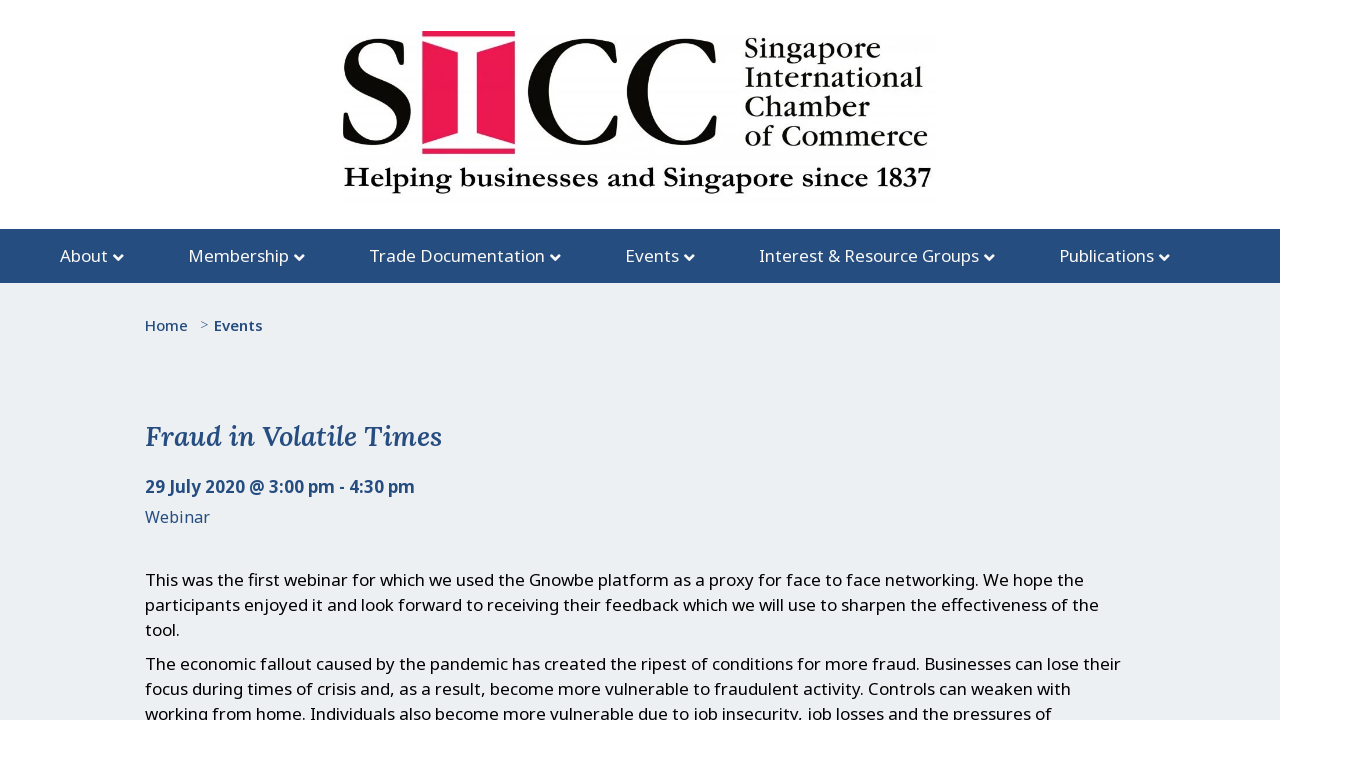

--- FILE ---
content_type: text/html; charset=UTF-8
request_url: https://sicc.com.sg/events/fraud-in-volatile-times/
body_size: 48690
content:
<!DOCTYPE html>
<html lang="en-US">
<head>
<meta charset="UTF-8">
<meta name="viewport" content="width=device-width, initial-scale=1">
<link rel="profile" href="https://gmpg.org/xfn/11"> 
<script type="4908ce66d5f5bb2653ff3076-text/javascript">
var theplus_ajax_url = "https://sicc.com.sg/wp-admin/admin-ajax.php";
var theplus_ajax_post_url = "https://sicc.com.sg/wp-admin/admin-post.php";
var theplus_nonce = "934df77512";
</script>
<meta name='robots' content='index, follow, max-image-preview:large, max-snippet:-1, max-video-preview:-1' />
<!-- This site is optimized with the Yoast SEO plugin v23.2 - https://yoast.com/wordpress/plugins/seo/ -->
<title>Fraud in Volatile Times - SICC - Singapore International Chamber of Commerce</title>
<link rel="canonical" href="https://sicc.com.sg/events/fraud-in-volatile-times/" />
<meta property="og:locale" content="en_US" />
<meta property="og:type" content="article" />
<meta property="og:title" content="Fraud in Volatile Times - SICC - Singapore International Chamber of Commerce" />
<meta property="og:url" content="https://sicc.com.sg/events/fraud-in-volatile-times/" />
<meta property="og:site_name" content="SICC - Singapore International Chamber of Commerce" />
<meta property="article:modified_time" content="2020-11-26T09:30:00+00:00" />
<meta name="twitter:card" content="summary_large_image" />
<script type="application/ld+json" class="yoast-schema-graph">{"@context":"https://schema.org","@graph":[{"@type":"WebPage","@id":"https://sicc.com.sg/events/fraud-in-volatile-times/","url":"https://sicc.com.sg/events/fraud-in-volatile-times/","name":"Fraud in Volatile Times - SICC - Singapore International Chamber of Commerce","isPartOf":{"@id":"https://sicc.com.sg/#website"},"datePublished":"2020-07-03T06:42:01+00:00","dateModified":"2020-11-26T09:30:00+00:00","breadcrumb":{"@id":"https://sicc.com.sg/events/fraud-in-volatile-times/#breadcrumb"},"inLanguage":"en-US","potentialAction":[{"@type":"ReadAction","target":["https://sicc.com.sg/events/fraud-in-volatile-times/"]}]},{"@type":"BreadcrumbList","@id":"https://sicc.com.sg/events/fraud-in-volatile-times/#breadcrumb","itemListElement":[{"@type":"ListItem","position":1,"name":"Home","item":"https://sicc.com.sg/"},{"@type":"ListItem","position":2,"name":"Fraud in Volatile Times"}]},{"@type":"WebSite","@id":"https://sicc.com.sg/#website","url":"https://sicc.com.sg/","name":"SICC - Singapore International Chamber of Commerce","description":"Here To Help","publisher":{"@id":"https://sicc.com.sg/#organization"},"potentialAction":[{"@type":"SearchAction","target":{"@type":"EntryPoint","urlTemplate":"https://sicc.com.sg/?s={search_term_string}"},"query-input":"required name=search_term_string"}],"inLanguage":"en-US"},{"@type":"Organization","@id":"https://sicc.com.sg/#organization","name":"SICC - Singapore International Chamber of Commerce","url":"https://sicc.com.sg/","logo":{"@type":"ImageObject","inLanguage":"en-US","@id":"https://sicc.com.sg/#/schema/logo/image/","url":"https://sicc.com.sg/wp-content/uploads/2020/03/SICC-logo-transparant.png","contentUrl":"https://sicc.com.sg/wp-content/uploads/2020/03/SICC-logo-transparant.png","width":600,"height":127,"caption":"SICC - Singapore International Chamber of Commerce"},"image":{"@id":"https://sicc.com.sg/#/schema/logo/image/"}}]}</script>
<!-- / Yoast SEO plugin. -->
<link rel='dns-prefetch' href='//maps.googleapis.com' />
<link rel='dns-prefetch' href='//fonts.googleapis.com' />
<link href='//vantheb.sirv.com'  rel='dns-prefetch' />
<link href='//scripts.sirv.com'  rel='dns-prefetch' />
<link href='https://vantheb.sirv.com' crossorigin rel='preconnect' />
<link href='https://scripts.sirv.com' crossorigin rel='preconnect' />
<link rel="alternate" type="application/rss+xml" title="SICC - Singapore International Chamber of Commerce &raquo; Feed" href="https://sicc.com.sg/feed/" />
<link rel="alternate" type="application/rss+xml" title="SICC - Singapore International Chamber of Commerce &raquo; Comments Feed" href="https://sicc.com.sg/comments/feed/" />
<script type="4908ce66d5f5bb2653ff3076-text/javascript">
window._wpemojiSettings = {"baseUrl":"https:\/\/s.w.org\/images\/core\/emoji\/14.0.0\/72x72\/","ext":".png","svgUrl":"https:\/\/s.w.org\/images\/core\/emoji\/14.0.0\/svg\/","svgExt":".svg","source":{"concatemoji":"https:\/\/sicc.com.sg\/wp-includes\/js\/wp-emoji-release.min.js?ver=6.4.2"}};
/*! This file is auto-generated */
!function(i,n){var o,s,e;function c(e){try{var t={supportTests:e,timestamp:(new Date).valueOf()};sessionStorage.setItem(o,JSON.stringify(t))}catch(e){}}function p(e,t,n){e.clearRect(0,0,e.canvas.width,e.canvas.height),e.fillText(t,0,0);var t=new Uint32Array(e.getImageData(0,0,e.canvas.width,e.canvas.height).data),r=(e.clearRect(0,0,e.canvas.width,e.canvas.height),e.fillText(n,0,0),new Uint32Array(e.getImageData(0,0,e.canvas.width,e.canvas.height).data));return t.every(function(e,t){return e===r[t]})}function u(e,t,n){switch(t){case"flag":return n(e,"\ud83c\udff3\ufe0f\u200d\u26a7\ufe0f","\ud83c\udff3\ufe0f\u200b\u26a7\ufe0f")?!1:!n(e,"\ud83c\uddfa\ud83c\uddf3","\ud83c\uddfa\u200b\ud83c\uddf3")&&!n(e,"\ud83c\udff4\udb40\udc67\udb40\udc62\udb40\udc65\udb40\udc6e\udb40\udc67\udb40\udc7f","\ud83c\udff4\u200b\udb40\udc67\u200b\udb40\udc62\u200b\udb40\udc65\u200b\udb40\udc6e\u200b\udb40\udc67\u200b\udb40\udc7f");case"emoji":return!n(e,"\ud83e\udef1\ud83c\udffb\u200d\ud83e\udef2\ud83c\udfff","\ud83e\udef1\ud83c\udffb\u200b\ud83e\udef2\ud83c\udfff")}return!1}function f(e,t,n){var r="undefined"!=typeof WorkerGlobalScope&&self instanceof WorkerGlobalScope?new OffscreenCanvas(300,150):i.createElement("canvas"),a=r.getContext("2d",{willReadFrequently:!0}),o=(a.textBaseline="top",a.font="600 32px Arial",{});return e.forEach(function(e){o[e]=t(a,e,n)}),o}function t(e){var t=i.createElement("script");t.src=e,t.defer=!0,i.head.appendChild(t)}"undefined"!=typeof Promise&&(o="wpEmojiSettingsSupports",s=["flag","emoji"],n.supports={everything:!0,everythingExceptFlag:!0},e=new Promise(function(e){i.addEventListener("DOMContentLoaded",e,{once:!0})}),new Promise(function(t){var n=function(){try{var e=JSON.parse(sessionStorage.getItem(o));if("object"==typeof e&&"number"==typeof e.timestamp&&(new Date).valueOf()<e.timestamp+604800&&"object"==typeof e.supportTests)return e.supportTests}catch(e){}return null}();if(!n){if("undefined"!=typeof Worker&&"undefined"!=typeof OffscreenCanvas&&"undefined"!=typeof URL&&URL.createObjectURL&&"undefined"!=typeof Blob)try{var e="postMessage("+f.toString()+"("+[JSON.stringify(s),u.toString(),p.toString()].join(",")+"));",r=new Blob([e],{type:"text/javascript"}),a=new Worker(URL.createObjectURL(r),{name:"wpTestEmojiSupports"});return void(a.onmessage=function(e){c(n=e.data),a.terminate(),t(n)})}catch(e){}c(n=f(s,u,p))}t(n)}).then(function(e){for(var t in e)n.supports[t]=e[t],n.supports.everything=n.supports.everything&&n.supports[t],"flag"!==t&&(n.supports.everythingExceptFlag=n.supports.everythingExceptFlag&&n.supports[t]);n.supports.everythingExceptFlag=n.supports.everythingExceptFlag&&!n.supports.flag,n.DOMReady=!1,n.readyCallback=function(){n.DOMReady=!0}}).then(function(){return e}).then(function(){var e;n.supports.everything||(n.readyCallback(),(e=n.source||{}).concatemoji?t(e.concatemoji):e.wpemoji&&e.twemoji&&(t(e.twemoji),t(e.wpemoji)))}))}((window,document),window._wpemojiSettings);
</script>
<style>
.sirv-flx{
display: flex;
width: 100%;
}
.sirv-inln-flx{
display: inline-flex;
}
.sirv-img-container.sirv-flx, .sirv-img-container.sirv-inln-flx{
max-width: 100%;
flex-direction: column;
align-items: center;
justify-content: center;
text-align: center;
margin: 0;
}
.sirv-img-container__link{
display: flex;
max-width: 100%;
height: 100%;
box-shadow: none !important;
}
.sirv-img-container__img{
display: block;
}
.sirv-img-container__cap{
display: block;
text-align: center;
}
figure.sirv-img-container{
margin-bottom: 10px;
}
.elementor figure.sirv-img-container{
padding: 5px 0;
}
.elementor figure.sirv-img-container.aligncenter{
margin-left: auto !important;
margin-right: auto !important;
}
img.Sirv.placeholder-blurred {
filter: blur(6px);
}
img.Sirv.sirv-image-loaded {
filter: none;
}
img.Sirv:not([src]){
font-size: 0;
line-height: 0;
opacity:0;
}
</style>
<link rel='stylesheet' id='apply-online-BS-css' href='//sicc.com.sg/wp-content/cache/wpfc-minified/e6fqnm1a/hxt52.css' media='all' />
<link rel='stylesheet' id='aol-jquery-ui-css-css' href='//sicc.com.sg/wp-content/cache/wpfc-minified/qa50ou6p/hxt52.css' media='all' />
<link rel='stylesheet' id='apply-online-css' href='//sicc.com.sg/wp-content/cache/wpfc-minified/latgspj0/hxt52.css' media='all' />
<link rel='stylesheet' id='astra-theme-css-css' href='//sicc.com.sg/wp-content/cache/wpfc-minified/g37e5cyq/hxt52.css' media='all' />
<style id='astra-theme-css-inline-css'>
.ast-no-sidebar .entry-content .alignfull {margin-left: calc( -50vw + 50%);margin-right: calc( -50vw + 50%);max-width: 100vw;width: 100vw;}.ast-no-sidebar .entry-content .alignwide {margin-left: calc(-41vw + 50%);margin-right: calc(-41vw + 50%);max-width: unset;width: unset;}.ast-no-sidebar .entry-content .alignfull .alignfull,.ast-no-sidebar .entry-content .alignfull .alignwide,.ast-no-sidebar .entry-content .alignwide .alignfull,.ast-no-sidebar .entry-content .alignwide .alignwide,.ast-no-sidebar .entry-content .wp-block-column .alignfull,.ast-no-sidebar .entry-content .wp-block-column .alignwide{width: 100%;margin-left: auto;margin-right: auto;}.wp-block-gallery,.blocks-gallery-grid {margin: 0;}.wp-block-separator {max-width: 100px;}.wp-block-separator.is-style-wide,.wp-block-separator.is-style-dots {max-width: none;}.entry-content .has-2-columns .wp-block-column:first-child {padding-right: 10px;}.entry-content .has-2-columns .wp-block-column:last-child {padding-left: 10px;}@media (max-width: 782px) {.entry-content .wp-block-columns .wp-block-column {flex-basis: 100%;}.entry-content .has-2-columns .wp-block-column:first-child {padding-right: 0;}.entry-content .has-2-columns .wp-block-column:last-child {padding-left: 0;}}body .entry-content .wp-block-latest-posts {margin-left: 0;}body .entry-content .wp-block-latest-posts li {list-style: none;}.ast-no-sidebar .ast-container .entry-content .wp-block-latest-posts {margin-left: 0;}.ast-header-break-point .entry-content .alignwide {margin-left: auto;margin-right: auto;}.entry-content .blocks-gallery-item img {margin-bottom: auto;}.wp-block-pullquote {border-top: 4px solid #555d66;border-bottom: 4px solid #555d66;color: #40464d;}:root{--ast-container-default-xlg-padding:6.67em;--ast-container-default-lg-padding:5.67em;--ast-container-default-slg-padding:4.34em;--ast-container-default-md-padding:3.34em;--ast-container-default-sm-padding:6.67em;--ast-container-default-xs-padding:2.4em;--ast-container-default-xxs-padding:1.4em;--ast-code-block-background:#EEEEEE;--ast-comment-inputs-background:#FAFAFA;}html{font-size:106.25%;}a,.page-title{color:#000000;}a:hover,a:focus{color:#ed154f;}body,button,input,select,textarea,.ast-button,.ast-custom-button{font-family:'Noto Sans',sans-serif;font-weight:400;font-size:17px;font-size:1rem;line-height:1.5em;}blockquote{color:#000000;}p,.entry-content p{margin-bottom:0.50em;}h1,.entry-content h1,h2,.entry-content h2,h3,.entry-content h3,h4,.entry-content h4,h5,.entry-content h5,h6,.entry-content h6,.site-title,.site-title a{font-family:'Lora',serif;font-weight:400;}.site-title{font-size:35px;font-size:2.0588235294118rem;display:none;}header .custom-logo-link img{max-width:445px;}.astra-logo-svg{width:445px;}.site-header .site-description{font-size:15px;font-size:0.88235294117647rem;display:none;}.entry-title{font-size:30px;font-size:1.7647058823529rem;}h1,.entry-content h1{font-size:26px;font-size:1.5294117647059rem;font-weight:400;font-family:'Lora',serif;line-height:1.4em;}h2,.entry-content h2{font-size:22px;font-size:1.2941176470588rem;font-weight:400;font-family:'Lora',serif;line-height:1.25em;}h3,.entry-content h3{font-size:25px;font-size:1.4705882352941rem;font-weight:400;font-family:'Lora',serif;line-height:1.2em;}h4,.entry-content h4{font-size:20px;font-size:1.1764705882353rem;line-height:1.2em;font-family:'Lora',serif;}h5,.entry-content h5{font-size:18px;font-size:1.0588235294118rem;line-height:1.2em;font-family:'Lora',serif;}h6,.entry-content h6{font-size:15px;font-size:0.88235294117647rem;line-height:1.25em;font-weight:400;font-family:'Noto Sans',sans-serif;}::selection{background-color:#ed154f;color:#ffffff;}body,h1,.entry-title a,.entry-content h1,h2,.entry-content h2,h3,.entry-content h3,h4,.entry-content h4,h5,.entry-content h5,h6,.entry-content h6{color:#000000;}.tagcloud a:hover,.tagcloud a:focus,.tagcloud a.current-item{color:#ffffff;border-color:#000000;background-color:#000000;}input:focus,input[type="text"]:focus,input[type="email"]:focus,input[type="url"]:focus,input[type="password"]:focus,input[type="reset"]:focus,input[type="search"]:focus,textarea:focus{border-color:#000000;}input[type="radio"]:checked,input[type=reset],input[type="checkbox"]:checked,input[type="checkbox"]:hover:checked,input[type="checkbox"]:focus:checked,input[type=range]::-webkit-slider-thumb{border-color:#000000;background-color:#000000;box-shadow:none;}.site-footer a:hover + .post-count,.site-footer a:focus + .post-count{background:#000000;border-color:#000000;}.single .nav-links .nav-previous,.single .nav-links .nav-next{color:#000000;}.entry-meta,.entry-meta *{line-height:1.45;color:#000000;}.entry-meta a:hover,.entry-meta a:hover *,.entry-meta a:focus,.entry-meta a:focus *,.page-links > .page-link,.page-links .page-link:hover,.post-navigation a:hover{color:#ed154f;}#cat option,.secondary .calendar_wrap thead a,.secondary .calendar_wrap thead a:visited{color:#000000;}.secondary .calendar_wrap #today,.ast-progress-val span{background:#000000;}.secondary a:hover + .post-count,.secondary a:focus + .post-count{background:#000000;border-color:#000000;}.calendar_wrap #today > a{color:#ffffff;}.page-links .page-link,.single .post-navigation a{color:#000000;}.ast-search-menu-icon .search-form button.search-submit{padding:0 4px;}.ast-search-menu-icon form.search-form{padding-right:0;}.ast-search-menu-icon.slide-search input.search-field{width:0;}.ast-header-search .ast-search-menu-icon.ast-dropdown-active .search-form,.ast-header-search .ast-search-menu-icon.ast-dropdown-active .search-field:focus{border-color:var(--ast-global-color-0);transition:all 0.2s;}.search-form input.search-field:focus{outline:none;}.widget-title,.widget .wp-block-heading{font-size:24px;font-size:1.4117647058824rem;color:#000000;}.single .ast-author-details .author-title{color:#ed154f;}a:focus-visible,.ast-menu-toggle:focus-visible,.site .skip-link:focus-visible,.wp-block-loginout input:focus-visible,.wp-block-search.wp-block-search__button-inside .wp-block-search__inside-wrapper,.ast-header-navigation-arrow:focus-visible,.woocommerce .wc-proceed-to-checkout > .checkout-button:focus-visible,.woocommerce .woocommerce-MyAccount-navigation ul li a:focus-visible,.ast-orders-table__row .ast-orders-table__cell:focus-visible,.woocommerce .woocommerce-order-details .order-again > .button:focus-visible,.woocommerce .woocommerce-message a.button.wc-forward:focus-visible,.woocommerce #minus_qty:focus-visible,.woocommerce #plus_qty:focus-visible,a#ast-apply-coupon:focus-visible,.woocommerce .woocommerce-info a:focus-visible,.woocommerce .astra-shop-summary-wrap a:focus-visible,.woocommerce a.wc-forward:focus-visible,#ast-apply-coupon:focus-visible,.woocommerce-js .woocommerce-mini-cart-item a.remove:focus-visible{outline-style:dotted;outline-color:inherit;outline-width:thin;}input:focus,input[type="text"]:focus,input[type="email"]:focus,input[type="url"]:focus,input[type="password"]:focus,input[type="reset"]:focus,input[type="number"]:focus,textarea:focus,.wp-block-search__input:focus,[data-section="section-header-mobile-trigger"] .ast-button-wrap .ast-mobile-menu-trigger-minimal:focus,.ast-mobile-popup-drawer.active .menu-toggle-close:focus,.woocommerce-ordering select.orderby:focus,#ast-scroll-top:focus,#coupon_code:focus,.woocommerce-page #comment:focus,.woocommerce #reviews #respond input#submit:focus,.woocommerce a.add_to_cart_button:focus,.woocommerce .button.single_add_to_cart_button:focus,.woocommerce .woocommerce-cart-form button:focus,.woocommerce .woocommerce-cart-form__cart-item .quantity .qty:focus,.woocommerce .woocommerce-billing-fields .woocommerce-billing-fields__field-wrapper .woocommerce-input-wrapper > .input-text:focus,.woocommerce #order_comments:focus,.woocommerce #place_order:focus,.woocommerce .woocommerce-address-fields .woocommerce-address-fields__field-wrapper .woocommerce-input-wrapper > .input-text:focus,.woocommerce .woocommerce-MyAccount-content form button:focus,.woocommerce .woocommerce-MyAccount-content .woocommerce-EditAccountForm .woocommerce-form-row .woocommerce-Input.input-text:focus,.woocommerce .ast-woocommerce-container .woocommerce-pagination ul.page-numbers li a:focus,body #content .woocommerce form .form-row .select2-container--default .select2-selection--single:focus,#ast-coupon-code:focus,.woocommerce.woocommerce-js .quantity input[type=number]:focus,.woocommerce-js .woocommerce-mini-cart-item .quantity input[type=number]:focus,.woocommerce p#ast-coupon-trigger:focus{border-style:dotted;border-color:inherit;border-width:thin;}input{outline:none;}.main-header-menu .menu-link,.ast-header-custom-item a{color:#000000;}.main-header-menu .menu-item:hover > .menu-link,.main-header-menu .menu-item:hover > .ast-menu-toggle,.main-header-menu .ast-masthead-custom-menu-items a:hover,.main-header-menu .menu-item.focus > .menu-link,.main-header-menu .menu-item.focus > .ast-menu-toggle,.main-header-menu .current-menu-item > .menu-link,.main-header-menu .current-menu-ancestor > .menu-link,.main-header-menu .current-menu-item > .ast-menu-toggle,.main-header-menu .current-menu-ancestor > .ast-menu-toggle{color:#000000;}.header-main-layout-3 .ast-main-header-bar-alignment{margin-right:auto;}.header-main-layout-2 .site-header-section-left .ast-site-identity{text-align:left;}.ast-logo-title-inline .site-logo-img{padding-right:1em;}.site-logo-img img{ transition:all 0.2s linear;}body .ast-oembed-container *{position:absolute;top:0;width:100%;height:100%;left:0;}.ast-header-break-point .ast-mobile-menu-buttons-minimal.menu-toggle{background:transparent;color:#ed154f;}.ast-header-break-point .ast-mobile-menu-buttons-outline.menu-toggle{background:transparent;border:1px solid #ed154f;color:#ed154f;}.ast-header-break-point .ast-mobile-menu-buttons-fill.menu-toggle{background:#ed154f;}.ast-page-builder-template .hentry {margin: 0;}.ast-page-builder-template .site-content > .ast-container {max-width: 100%;padding: 0;}.ast-page-builder-template .site-content #primary {padding: 0;margin: 0;}.ast-page-builder-template .no-results {text-align: center;margin: 4em auto;}.ast-page-builder-template .ast-pagination {padding: 2em;}.ast-page-builder-template .entry-header.ast-no-title.ast-no-thumbnail {margin-top: 0;}.ast-page-builder-template .entry-header.ast-header-without-markup {margin-top: 0;margin-bottom: 0;}.ast-page-builder-template .entry-header.ast-no-title.ast-no-meta {margin-bottom: 0;}.ast-page-builder-template.single .post-navigation {padding-bottom: 2em;}.ast-page-builder-template.single-post .site-content > .ast-container {max-width: 100%;}.ast-page-builder-template .entry-header {margin-top: 4em;margin-left: auto;margin-right: auto;padding-left: 20px;padding-right: 20px;}.single.ast-page-builder-template .entry-header {padding-left: 20px;padding-right: 20px;}.ast-page-builder-template .ast-archive-description {margin: 4em auto 0;padding-left: 20px;padding-right: 20px;}.ast-page-builder-template.ast-no-sidebar .entry-content .alignwide {margin-left: 0;margin-right: 0;}.footer-adv .footer-adv-overlay{border-top-style:solid;border-top-color:#7a7a7a;}.wp-block-buttons.aligncenter{justify-content:center;}@media (max-width:782px){.entry-content .wp-block-columns .wp-block-column{margin-left:0px;}}.wp-block-image.aligncenter{margin-left:auto;margin-right:auto;}.wp-block-table.aligncenter{margin-left:auto;margin-right:auto;}.wp-block-buttons .wp-block-button.is-style-outline .wp-block-button__link.wp-element-button,.ast-outline-button{border-top-width:2px;border-right-width:2px;border-bottom-width:2px;border-left-width:2px;font-family:inherit;font-weight:inherit;line-height:1em;}.entry-content[ast-blocks-layout] > figure{margin-bottom:1em;}@media (max-width:768px){.ast-separate-container #primary,.ast-separate-container #secondary{padding:1.5em 0;}#primary,#secondary{padding:1.5em 0;margin:0;}.ast-left-sidebar #content > .ast-container{display:flex;flex-direction:column-reverse;width:100%;}.ast-separate-container .ast-article-post,.ast-separate-container .ast-article-single{padding:1.5em 2.14em;}.ast-author-box img.avatar{margin:20px 0 0 0;}}@media (min-width:769px){.ast-separate-container.ast-right-sidebar #primary,.ast-separate-container.ast-left-sidebar #primary{border:0;}.search-no-results.ast-separate-container #primary{margin-bottom:4em;}}.elementor-button-wrapper .elementor-button{border-style:solid;text-decoration:none;border-top-width:0;border-right-width:0;border-left-width:0;border-bottom-width:0;}body .elementor-button.elementor-size-sm,body .elementor-button.elementor-size-xs,body .elementor-button.elementor-size-md,body .elementor-button.elementor-size-lg,body .elementor-button.elementor-size-xl,body .elementor-button{padding-top:10px;padding-right:40px;padding-bottom:10px;padding-left:40px;}.elementor-button-wrapper .elementor-button{border-color:#ed154f;background-color:#ed154f;}.elementor-button-wrapper .elementor-button:hover,.elementor-button-wrapper .elementor-button:focus{color:#ffffff;background-color:#ed154f;border-color:#ed154f;}.wp-block-button .wp-block-button__link ,.elementor-button-wrapper .elementor-button{color:#ffffff;}.elementor-button-wrapper .elementor-button{line-height:1em;}.wp-block-button .wp-block-button__link:hover,.wp-block-button .wp-block-button__link:focus{color:#ffffff;background-color:#ed154f;border-color:#ed154f;}.elementor-widget-heading h1.elementor-heading-title{line-height:1.4em;}.elementor-widget-heading h2.elementor-heading-title{line-height:1.25em;}.elementor-widget-heading h3.elementor-heading-title{line-height:1.2em;}.elementor-widget-heading h4.elementor-heading-title{line-height:1.2em;}.elementor-widget-heading h5.elementor-heading-title{line-height:1.2em;}.elementor-widget-heading h6.elementor-heading-title{line-height:1.25em;}.wp-block-button .wp-block-button__link{border-top-width:0;border-right-width:0;border-left-width:0;border-bottom-width:0;border-color:#ed154f;background-color:#ed154f;color:#ffffff;font-family:inherit;font-weight:inherit;line-height:1em;padding-top:10px;padding-right:40px;padding-bottom:10px;padding-left:40px;}.menu-toggle,button,.ast-button,.ast-custom-button,.button,input#submit,input[type="button"],input[type="submit"],input[type="reset"]{border-style:solid;border-top-width:0;border-right-width:0;border-left-width:0;border-bottom-width:0;color:#ffffff;border-color:#ed154f;background-color:#ed154f;padding-top:10px;padding-right:40px;padding-bottom:10px;padding-left:40px;font-family:inherit;font-weight:inherit;line-height:1em;}button:focus,.menu-toggle:hover,button:hover,.ast-button:hover,.ast-custom-button:hover .button:hover,.ast-custom-button:hover ,input[type=reset]:hover,input[type=reset]:focus,input#submit:hover,input#submit:focus,input[type="button"]:hover,input[type="button"]:focus,input[type="submit"]:hover,input[type="submit"]:focus{color:#ffffff;background-color:#ed154f;border-color:#ed154f;}@media (max-width:768px){.ast-mobile-header-stack .main-header-bar .ast-search-menu-icon{display:inline-block;}.ast-header-break-point.ast-header-custom-item-outside .ast-mobile-header-stack .main-header-bar .ast-search-icon{margin:0;}.ast-comment-avatar-wrap img{max-width:2.5em;}.ast-separate-container .ast-comment-list li.depth-1{padding:1.5em 2.14em;}.ast-separate-container .comment-respond{padding:2em 2.14em;}.ast-comment-meta{padding:0 1.8888em 1.3333em;}}@media (min-width:544px){.ast-container{max-width:100%;}}@media (max-width:544px){.ast-separate-container .ast-article-post,.ast-separate-container .ast-article-single,.ast-separate-container .comments-title,.ast-separate-container .ast-archive-description{padding:1.5em 1em;}.ast-separate-container #content .ast-container{padding-left:0.54em;padding-right:0.54em;}.ast-separate-container .ast-comment-list li.depth-1{padding:1.5em 1em;margin-bottom:1.5em;}.ast-separate-container .ast-comment-list .bypostauthor{padding:.5em;}.ast-search-menu-icon.ast-dropdown-active .search-field{width:170px;}.site-branding img,.site-header .site-logo-img .custom-logo-link img{max-width:100%;}}.main-header-bar .button-custom-menu-item .ast-custom-button-link .ast-custom-button,.ast-theme-transparent-header .main-header-bar .button-custom-menu-item .ast-custom-button-link .ast-custom-button{font-family:inherit;font-weight:inherit;line-height:1;}.main-header-bar .button-custom-menu-item .ast-custom-button-link .ast-custom-button{color:#ffffff;background-color:#ed154f;padding-top:8px;padding-bottom:8px;padding-left:17px;padding-right:17px;border-style:solid;border-top-width:0px;border-right-width:0px;border-left-width:0px;border-bottom-width:0px;}.ast-theme-transparent-header .main-header-bar .button-custom-menu-item .ast-custom-button-link .ast-custom-button{border-style:solid;}body,.ast-separate-container{background-color:#edf0f2;;background-image:none;;}.ast-no-sidebar.ast-separate-container .entry-content .alignfull {margin-left: -6.67em;margin-right: -6.67em;width: auto;}@media (max-width: 1200px) {.ast-no-sidebar.ast-separate-container .entry-content .alignfull {margin-left: -2.4em;margin-right: -2.4em;}}@media (max-width: 768px) {.ast-no-sidebar.ast-separate-container .entry-content .alignfull {margin-left: -2.14em;margin-right: -2.14em;}}@media (max-width: 544px) {.ast-no-sidebar.ast-separate-container .entry-content .alignfull {margin-left: -1em;margin-right: -1em;}}.ast-no-sidebar.ast-separate-container .entry-content .alignwide {margin-left: -20px;margin-right: -20px;}.ast-no-sidebar.ast-separate-container .entry-content .wp-block-column .alignfull,.ast-no-sidebar.ast-separate-container .entry-content .wp-block-column .alignwide {margin-left: auto;margin-right: auto;width: 100%;}@media (max-width:768px){.site-title{display:none;}.site-header .site-description{display:none;}.entry-title{font-size:30px;}h1,.entry-content h1{font-size:30px;}h2,.entry-content h2{font-size:25px;}h3,.entry-content h3{font-size:20px;}}@media (max-width:544px){.site-title{display:none;}.site-header .site-description{display:none;}.entry-title{font-size:30px;}h1,.entry-content h1{font-size:30px;}h2,.entry-content h2{font-size:25px;}h3,.entry-content h3{font-size:20px;}}@media (max-width:768px){html{font-size:96.9%;}}@media (max-width:544px){html{font-size:96.9%;}}@media (min-width:769px){.ast-container{max-width:1240px;}}@font-face {font-family: "Astra";src: url(https://sicc.com.sg/wp-content/themes/astra/assets/fonts/astra.woff) format("woff"),url(https://sicc.com.sg/wp-content/themes/astra/assets/fonts/astra.ttf) format("truetype"),url(https://sicc.com.sg/wp-content/themes/astra/assets/fonts/astra.svg#astra) format("svg");font-weight: normal;font-style: normal;font-display: fallback;}@media (max-width:921px) {.main-header-bar .main-header-bar-navigation{display:none;}}.ast-desktop .main-header-menu.submenu-with-border .sub-menu,.ast-desktop .main-header-menu.submenu-with-border .astra-full-megamenu-wrapper{border-color:#ed154f;}.ast-desktop .main-header-menu.submenu-with-border .sub-menu{border-style:solid;}.ast-desktop .main-header-menu.submenu-with-border .sub-menu .sub-menu{top:-0px;}.ast-desktop .main-header-menu.submenu-with-border .sub-menu .menu-link,.ast-desktop .main-header-menu.submenu-with-border .children .menu-link{border-bottom-width:0px;border-style:solid;border-color:#eaeaea;}@media (min-width:769px){.main-header-menu .sub-menu .menu-item.ast-left-align-sub-menu:hover > .sub-menu,.main-header-menu .sub-menu .menu-item.ast-left-align-sub-menu.focus > .sub-menu{margin-left:-0px;}}.ast-small-footer{border-top-style:solid;border-top-width:1px;border-top-color:#7a7a7a;}.ast-small-footer-wrap{text-align:center;}.ast-header-break-point.ast-header-custom-item-inside .main-header-bar .main-header-bar-navigation .ast-search-icon {display: none;}.ast-header-break-point.ast-header-custom-item-inside .main-header-bar .ast-search-menu-icon .search-form {padding: 0;display: block;overflow: hidden;}.ast-header-break-point .ast-header-custom-item .widget:last-child {margin-bottom: 1em;}.ast-header-custom-item .widget {margin: 0.5em;display: inline-block;vertical-align: middle;}.ast-header-custom-item .widget p {margin-bottom: 0;}.ast-header-custom-item .widget li {width: auto;}.ast-header-custom-item-inside .button-custom-menu-item .menu-link {display: none;}.ast-header-custom-item-inside.ast-header-break-point .button-custom-menu-item .ast-custom-button-link {display: none;}.ast-header-custom-item-inside.ast-header-break-point .button-custom-menu-item .menu-link {display: block;}.ast-header-break-point.ast-header-custom-item-outside .main-header-bar .ast-search-icon {margin-right: 1em;}.ast-header-break-point.ast-header-custom-item-inside .main-header-bar .ast-search-menu-icon .search-field,.ast-header-break-point.ast-header-custom-item-inside .main-header-bar .ast-search-menu-icon.ast-inline-search .search-field {width: 100%;padding-right: 5.5em;}.ast-header-break-point.ast-header-custom-item-inside .main-header-bar .ast-search-menu-icon .search-submit {display: block;position: absolute;height: 100%;top: 0;right: 0;padding: 0 1em;border-radius: 0;}.ast-header-break-point .ast-header-custom-item .ast-masthead-custom-menu-items {padding-left: 20px;padding-right: 20px;margin-bottom: 1em;margin-top: 1em;}.ast-header-custom-item-inside.ast-header-break-point .button-custom-menu-item {padding-left: 0;padding-right: 0;margin-top: 0;margin-bottom: 0;}.astra-icon-down_arrow::after {content: "\e900";font-family: Astra;}.astra-icon-close::after {content: "\e5cd";font-family: Astra;}.astra-icon-drag_handle::after {content: "\e25d";font-family: Astra;}.astra-icon-format_align_justify::after {content: "\e235";font-family: Astra;}.astra-icon-menu::after {content: "\e5d2";font-family: Astra;}.astra-icon-reorder::after {content: "\e8fe";font-family: Astra;}.astra-icon-search::after {content: "\e8b6";font-family: Astra;}.astra-icon-zoom_in::after {content: "\e56b";font-family: Astra;}.astra-icon-check-circle::after {content: "\e901";font-family: Astra;}.astra-icon-shopping-cart::after {content: "\f07a";font-family: Astra;}.astra-icon-shopping-bag::after {content: "\f290";font-family: Astra;}.astra-icon-shopping-basket::after {content: "\f291";font-family: Astra;}.astra-icon-circle-o::after {content: "\e903";font-family: Astra;}.astra-icon-certificate::after {content: "\e902";font-family: Astra;}blockquote {padding: 1.2em;}:root .has-ast-global-color-0-color{color:var(--ast-global-color-0);}:root .has-ast-global-color-0-background-color{background-color:var(--ast-global-color-0);}:root .wp-block-button .has-ast-global-color-0-color{color:var(--ast-global-color-0);}:root .wp-block-button .has-ast-global-color-0-background-color{background-color:var(--ast-global-color-0);}:root .has-ast-global-color-1-color{color:var(--ast-global-color-1);}:root .has-ast-global-color-1-background-color{background-color:var(--ast-global-color-1);}:root .wp-block-button .has-ast-global-color-1-color{color:var(--ast-global-color-1);}:root .wp-block-button .has-ast-global-color-1-background-color{background-color:var(--ast-global-color-1);}:root .has-ast-global-color-2-color{color:var(--ast-global-color-2);}:root .has-ast-global-color-2-background-color{background-color:var(--ast-global-color-2);}:root .wp-block-button .has-ast-global-color-2-color{color:var(--ast-global-color-2);}:root .wp-block-button .has-ast-global-color-2-background-color{background-color:var(--ast-global-color-2);}:root .has-ast-global-color-3-color{color:var(--ast-global-color-3);}:root .has-ast-global-color-3-background-color{background-color:var(--ast-global-color-3);}:root .wp-block-button .has-ast-global-color-3-color{color:var(--ast-global-color-3);}:root .wp-block-button .has-ast-global-color-3-background-color{background-color:var(--ast-global-color-3);}:root .has-ast-global-color-4-color{color:var(--ast-global-color-4);}:root .has-ast-global-color-4-background-color{background-color:var(--ast-global-color-4);}:root .wp-block-button .has-ast-global-color-4-color{color:var(--ast-global-color-4);}:root .wp-block-button .has-ast-global-color-4-background-color{background-color:var(--ast-global-color-4);}:root .has-ast-global-color-5-color{color:var(--ast-global-color-5);}:root .has-ast-global-color-5-background-color{background-color:var(--ast-global-color-5);}:root .wp-block-button .has-ast-global-color-5-color{color:var(--ast-global-color-5);}:root .wp-block-button .has-ast-global-color-5-background-color{background-color:var(--ast-global-color-5);}:root .has-ast-global-color-6-color{color:var(--ast-global-color-6);}:root .has-ast-global-color-6-background-color{background-color:var(--ast-global-color-6);}:root .wp-block-button .has-ast-global-color-6-color{color:var(--ast-global-color-6);}:root .wp-block-button .has-ast-global-color-6-background-color{background-color:var(--ast-global-color-6);}:root .has-ast-global-color-7-color{color:var(--ast-global-color-7);}:root .has-ast-global-color-7-background-color{background-color:var(--ast-global-color-7);}:root .wp-block-button .has-ast-global-color-7-color{color:var(--ast-global-color-7);}:root .wp-block-button .has-ast-global-color-7-background-color{background-color:var(--ast-global-color-7);}:root .has-ast-global-color-8-color{color:var(--ast-global-color-8);}:root .has-ast-global-color-8-background-color{background-color:var(--ast-global-color-8);}:root .wp-block-button .has-ast-global-color-8-color{color:var(--ast-global-color-8);}:root .wp-block-button .has-ast-global-color-8-background-color{background-color:var(--ast-global-color-8);}:root{--ast-global-color-0:#0170B9;--ast-global-color-1:#3a3a3a;--ast-global-color-2:#3a3a3a;--ast-global-color-3:#4B4F58;--ast-global-color-4:#F5F5F5;--ast-global-color-5:#FFFFFF;--ast-global-color-6:#E5E5E5;--ast-global-color-7:#424242;--ast-global-color-8:#000000;}:root {--ast-border-color : #dddddd;}#masthead .ast-container,.ast-header-breadcrumb .ast-container{max-width:100%;padding-left:35px;padding-right:35px;}@media (max-width:921px){#masthead .ast-container,.ast-header-breadcrumb .ast-container{padding-left:20px;padding-right:20px;}}.ast-header-break-point.ast-header-custom-item-inside .main-header-bar .main-header-bar-navigation .ast-search-icon {display: none;}.ast-header-break-point.ast-header-custom-item-inside .main-header-bar .ast-search-menu-icon .search-form {padding: 0;display: block;overflow: hidden;}.ast-header-break-point .ast-header-custom-item .widget:last-child {margin-bottom: 1em;}.ast-header-custom-item .widget {margin: 0.5em;display: inline-block;vertical-align: middle;}.ast-header-custom-item .widget p {margin-bottom: 0;}.ast-header-custom-item .widget li {width: auto;}.ast-header-custom-item-inside .button-custom-menu-item .menu-link {display: none;}.ast-header-custom-item-inside.ast-header-break-point .button-custom-menu-item .ast-custom-button-link {display: none;}.ast-header-custom-item-inside.ast-header-break-point .button-custom-menu-item .menu-link {display: block;}.ast-header-break-point.ast-header-custom-item-outside .main-header-bar .ast-search-icon {margin-right: 1em;}.ast-header-break-point.ast-header-custom-item-inside .main-header-bar .ast-search-menu-icon .search-field,.ast-header-break-point.ast-header-custom-item-inside .main-header-bar .ast-search-menu-icon.ast-inline-search .search-field {width: 100%;padding-right: 5.5em;}.ast-header-break-point.ast-header-custom-item-inside .main-header-bar .ast-search-menu-icon .search-submit {display: block;position: absolute;height: 100%;top: 0;right: 0;padding: 0 1em;border-radius: 0;}.ast-header-break-point .ast-header-custom-item .ast-masthead-custom-menu-items {padding-left: 20px;padding-right: 20px;margin-bottom: 1em;margin-top: 1em;}.ast-header-custom-item-inside.ast-header-break-point .button-custom-menu-item {padding-left: 0;padding-right: 0;margin-top: 0;margin-bottom: 0;}.astra-icon-down_arrow::after {content: "\e900";font-family: Astra;}.astra-icon-close::after {content: "\e5cd";font-family: Astra;}.astra-icon-drag_handle::after {content: "\e25d";font-family: Astra;}.astra-icon-format_align_justify::after {content: "\e235";font-family: Astra;}.astra-icon-menu::after {content: "\e5d2";font-family: Astra;}.astra-icon-reorder::after {content: "\e8fe";font-family: Astra;}.astra-icon-search::after {content: "\e8b6";font-family: Astra;}.astra-icon-zoom_in::after {content: "\e56b";font-family: Astra;}.astra-icon-check-circle::after {content: "\e901";font-family: Astra;}.astra-icon-shopping-cart::after {content: "\f07a";font-family: Astra;}.astra-icon-shopping-bag::after {content: "\f290";font-family: Astra;}.astra-icon-shopping-basket::after {content: "\f291";font-family: Astra;}.astra-icon-circle-o::after {content: "\e903";font-family: Astra;}.astra-icon-certificate::after {content: "\e902";font-family: Astra;}blockquote {padding: 1.2em;}:root .has-ast-global-color-0-color{color:var(--ast-global-color-0);}:root .has-ast-global-color-0-background-color{background-color:var(--ast-global-color-0);}:root .wp-block-button .has-ast-global-color-0-color{color:var(--ast-global-color-0);}:root .wp-block-button .has-ast-global-color-0-background-color{background-color:var(--ast-global-color-0);}:root .has-ast-global-color-1-color{color:var(--ast-global-color-1);}:root .has-ast-global-color-1-background-color{background-color:var(--ast-global-color-1);}:root .wp-block-button .has-ast-global-color-1-color{color:var(--ast-global-color-1);}:root .wp-block-button .has-ast-global-color-1-background-color{background-color:var(--ast-global-color-1);}:root .has-ast-global-color-2-color{color:var(--ast-global-color-2);}:root .has-ast-global-color-2-background-color{background-color:var(--ast-global-color-2);}:root .wp-block-button .has-ast-global-color-2-color{color:var(--ast-global-color-2);}:root .wp-block-button .has-ast-global-color-2-background-color{background-color:var(--ast-global-color-2);}:root .has-ast-global-color-3-color{color:var(--ast-global-color-3);}:root .has-ast-global-color-3-background-color{background-color:var(--ast-global-color-3);}:root .wp-block-button .has-ast-global-color-3-color{color:var(--ast-global-color-3);}:root .wp-block-button .has-ast-global-color-3-background-color{background-color:var(--ast-global-color-3);}:root .has-ast-global-color-4-color{color:var(--ast-global-color-4);}:root .has-ast-global-color-4-background-color{background-color:var(--ast-global-color-4);}:root .wp-block-button .has-ast-global-color-4-color{color:var(--ast-global-color-4);}:root .wp-block-button .has-ast-global-color-4-background-color{background-color:var(--ast-global-color-4);}:root .has-ast-global-color-5-color{color:var(--ast-global-color-5);}:root .has-ast-global-color-5-background-color{background-color:var(--ast-global-color-5);}:root .wp-block-button .has-ast-global-color-5-color{color:var(--ast-global-color-5);}:root .wp-block-button .has-ast-global-color-5-background-color{background-color:var(--ast-global-color-5);}:root .has-ast-global-color-6-color{color:var(--ast-global-color-6);}:root .has-ast-global-color-6-background-color{background-color:var(--ast-global-color-6);}:root .wp-block-button .has-ast-global-color-6-color{color:var(--ast-global-color-6);}:root .wp-block-button .has-ast-global-color-6-background-color{background-color:var(--ast-global-color-6);}:root .has-ast-global-color-7-color{color:var(--ast-global-color-7);}:root .has-ast-global-color-7-background-color{background-color:var(--ast-global-color-7);}:root .wp-block-button .has-ast-global-color-7-color{color:var(--ast-global-color-7);}:root .wp-block-button .has-ast-global-color-7-background-color{background-color:var(--ast-global-color-7);}:root .has-ast-global-color-8-color{color:var(--ast-global-color-8);}:root .has-ast-global-color-8-background-color{background-color:var(--ast-global-color-8);}:root .wp-block-button .has-ast-global-color-8-color{color:var(--ast-global-color-8);}:root .wp-block-button .has-ast-global-color-8-background-color{background-color:var(--ast-global-color-8);}:root{--ast-global-color-0:#0170B9;--ast-global-color-1:#3a3a3a;--ast-global-color-2:#3a3a3a;--ast-global-color-3:#4B4F58;--ast-global-color-4:#F5F5F5;--ast-global-color-5:#FFFFFF;--ast-global-color-6:#E5E5E5;--ast-global-color-7:#424242;--ast-global-color-8:#000000;}:root {--ast-border-color : #dddddd;}#masthead .ast-container,.ast-header-breadcrumb .ast-container{max-width:100%;padding-left:35px;padding-right:35px;}@media (max-width:921px){#masthead .ast-container,.ast-header-breadcrumb .ast-container{padding-left:20px;padding-right:20px;}}.ast-single-entry-banner {-js-display: flex;display: flex;flex-direction: column;justify-content: center;text-align: center;position: relative;background: #eeeeee;}.ast-single-entry-banner[data-banner-layout="layout-1"] {max-width: 1200px;background: inherit;padding: 20px 0;}.ast-single-entry-banner[data-banner-width-type="custom"] {margin: 0 auto;width: 100%;}.ast-single-entry-banner + .site-content .entry-header {margin-bottom: 0;}header.entry-header > *:not(:last-child){margin-bottom:10px;}.ast-archive-entry-banner {-js-display: flex;display: flex;flex-direction: column;justify-content: center;text-align: center;position: relative;background: #eeeeee;}.ast-archive-entry-banner[data-banner-width-type="custom"] {margin: 0 auto;width: 100%;}.ast-archive-entry-banner[data-banner-layout="layout-1"] {background: inherit;padding: 20px 0;text-align: left;}body.archive .ast-archive-description{max-width:1200px;width:100%;text-align:left;padding-top:3em;padding-right:3em;padding-bottom:3em;padding-left:3em;}body.archive .ast-archive-description .ast-archive-title,body.archive .ast-archive-description .ast-archive-title *{font-size:40px;font-size:2.3529411764706rem;}body.archive .ast-archive-description > *:not(:last-child){margin-bottom:10px;}@media (max-width:768px){body.archive .ast-archive-description{text-align:left;}}@media (max-width:544px){body.archive .ast-archive-description{text-align:left;}}.ast-breadcrumbs .trail-browse,.ast-breadcrumbs .trail-items,.ast-breadcrumbs .trail-items li{display:inline-block;margin:0;padding:0;border:none;background:inherit;text-indent:0;text-decoration:none;}.ast-breadcrumbs .trail-browse{font-size:inherit;font-style:inherit;font-weight:inherit;color:inherit;}.ast-breadcrumbs .trail-items{list-style:none;}.trail-items li::after{padding:0 0.3em;content:"\00bb";}.trail-items li:last-of-type::after{display:none;}h1,.entry-content h1,h2,.entry-content h2,h3,.entry-content h3,h4,.entry-content h4,h5,.entry-content h5,h6,.entry-content h6{color:#000000;}.elementor-template-full-width .ast-container{display:block;}.elementor-screen-only,.screen-reader-text,.screen-reader-text span,.ui-helper-hidden-accessible{top:0 !important;}@media (max-width:544px){.elementor-element .elementor-wc-products .woocommerce[class*="columns-"] ul.products li.product{width:auto;margin:0;}.elementor-element .woocommerce .woocommerce-result-count{float:none;}}.ast-header-break-point .main-header-bar{border-bottom-width:1px;}@media (min-width:769px){.main-header-bar{border-bottom-width:1px;}}.main-header-menu .menu-item,#astra-footer-menu .menu-item,.main-header-bar .ast-masthead-custom-menu-items{-js-display:flex;display:flex;-webkit-box-pack:center;-webkit-justify-content:center;-moz-box-pack:center;-ms-flex-pack:center;justify-content:center;-webkit-box-orient:vertical;-webkit-box-direction:normal;-webkit-flex-direction:column;-moz-box-orient:vertical;-moz-box-direction:normal;-ms-flex-direction:column;flex-direction:column;}.main-header-menu > .menu-item > .menu-link,#astra-footer-menu > .menu-item > .menu-link{height:100%;-webkit-box-align:center;-webkit-align-items:center;-moz-box-align:center;-ms-flex-align:center;align-items:center;-js-display:flex;display:flex;}.ast-primary-menu-disabled .main-header-bar .ast-masthead-custom-menu-items{flex:unset;}.main-header-menu .sub-menu .menu-item.menu-item-has-children > .menu-link:after{position:absolute;right:1em;top:50%;transform:translate(0,-50%) rotate(270deg);}.ast-header-break-point .main-header-bar .main-header-bar-navigation .page_item_has_children > .ast-menu-toggle::before,.ast-header-break-point .main-header-bar .main-header-bar-navigation .menu-item-has-children > .ast-menu-toggle::before,.ast-mobile-popup-drawer .main-header-bar-navigation .menu-item-has-children>.ast-menu-toggle::before,.ast-header-break-point .ast-mobile-header-wrap .main-header-bar-navigation .menu-item-has-children > .ast-menu-toggle::before{font-weight:bold;content:"\e900";font-family:Astra;text-decoration:inherit;display:inline-block;}.ast-header-break-point .main-navigation ul.sub-menu .menu-item .menu-link:before{content:"\e900";font-family:Astra;font-size:.65em;text-decoration:inherit;display:inline-block;transform:translate(0,-2px) rotateZ(270deg);margin-right:5px;}.widget_search .search-form:after{font-family:Astra;font-size:1.2em;font-weight:normal;content:"\e8b6";position:absolute;top:50%;right:15px;transform:translate(0,-50%);}.astra-search-icon::before{content:"\e8b6";font-family:Astra;font-style:normal;font-weight:normal;text-decoration:inherit;text-align:center;-webkit-font-smoothing:antialiased;-moz-osx-font-smoothing:grayscale;z-index:3;}.main-header-bar .main-header-bar-navigation .page_item_has_children > a:after,.main-header-bar .main-header-bar-navigation .menu-item-has-children > a:after,.menu-item-has-children .ast-header-navigation-arrow:after{content:"\e900";display:inline-block;font-family:Astra;font-size:.6rem;font-weight:bold;text-rendering:auto;-webkit-font-smoothing:antialiased;-moz-osx-font-smoothing:grayscale;margin-left:10px;line-height:normal;}.menu-item-has-children .sub-menu .ast-header-navigation-arrow:after{margin-left:0;}.ast-mobile-popup-drawer .main-header-bar-navigation .ast-submenu-expanded>.ast-menu-toggle::before{transform:rotateX(180deg);}.ast-header-break-point .main-header-bar-navigation .menu-item-has-children > .menu-link:after{display:none;}.ast-separate-container .blog-layout-1,.ast-separate-container .blog-layout-2,.ast-separate-container .blog-layout-3{background-color:transparent;background-image:none;}.ast-separate-container .ast-article-post{background-color:var(--ast-global-color-5);;}@media (max-width:768px){.ast-separate-container .ast-article-post{background-color:var(--ast-global-color-5);;}}@media (max-width:544px){.ast-separate-container .ast-article-post{background-color:var(--ast-global-color-5);;}}.ast-separate-container .ast-article-single:not(.ast-related-post),.ast-separate-container .comments-area .comment-respond,.ast-separate-container .comments-area .ast-comment-list li,.woocommerce.ast-separate-container .ast-woocommerce-container,.ast-separate-container .error-404,.ast-separate-container .no-results,.single.ast-separate-container.ast-author-meta,.ast-separate-container .related-posts-title-wrapper,.ast-separate-container .comments-count-wrapper,.ast-box-layout.ast-plain-container .site-content,.ast-padded-layout.ast-plain-container .site-content,.ast-separate-container .comments-area .comments-title,.ast-separate-container .ast-archive-description{background-color:var(--ast-global-color-5);;}@media (max-width:768px){.ast-separate-container .ast-article-single:not(.ast-related-post),.ast-separate-container .comments-area .comment-respond,.ast-separate-container .comments-area .ast-comment-list li,.woocommerce.ast-separate-container .ast-woocommerce-container,.ast-separate-container .error-404,.ast-separate-container .no-results,.single.ast-separate-container.ast-author-meta,.ast-separate-container .related-posts-title-wrapper,.ast-separate-container .comments-count-wrapper,.ast-box-layout.ast-plain-container .site-content,.ast-padded-layout.ast-plain-container .site-content,.ast-separate-container .comments-area .comments-title,.ast-separate-container .ast-archive-description{background-color:var(--ast-global-color-5);;}}@media (max-width:544px){.ast-separate-container .ast-article-single:not(.ast-related-post),.ast-separate-container .comments-area .comment-respond,.ast-separate-container .comments-area .ast-comment-list li,.woocommerce.ast-separate-container .ast-woocommerce-container,.ast-separate-container .error-404,.ast-separate-container .no-results,.single.ast-separate-container.ast-author-meta,.ast-separate-container .related-posts-title-wrapper,.ast-separate-container .comments-count-wrapper,.ast-box-layout.ast-plain-container .site-content,.ast-padded-layout.ast-plain-container .site-content,.ast-separate-container .comments-area .comments-title,.ast-separate-container .ast-archive-description{background-color:var(--ast-global-color-5);;}}.ast-separate-container.ast-two-container #secondary .widget{background-color:var(--ast-global-color-5);;}@media (max-width:768px){.ast-separate-container.ast-two-container #secondary .widget{background-color:var(--ast-global-color-5);;}}@media (max-width:544px){.ast-separate-container.ast-two-container #secondary .widget{background-color:var(--ast-global-color-5);;}}#ast-scroll-top {display: none;position: fixed;text-align: center;cursor: pointer;z-index: 99;width: 2.1em;height: 2.1em;line-height: 2.1;color: #ffffff;border-radius: 2px;content: "";outline: inherit;}@media (min-width: 769px) {#ast-scroll-top {content: "769";}}#ast-scroll-top .ast-icon.icon-arrow svg {margin-left: 0px;vertical-align: middle;transform: translate(0,-20%) rotate(180deg);width: 1.6em;}.ast-scroll-to-top-right {right: 30px;bottom: 30px;}.ast-scroll-to-top-left {left: 30px;bottom: 30px;}#ast-scroll-top{background-color:#000000;font-size:15px;font-size:0.88235294117647rem;}.ast-scroll-top-icon::before{content:"\e900";font-family:Astra;text-decoration:inherit;}.ast-scroll-top-icon{transform:rotate(180deg);}@media (max-width:768px){#ast-scroll-top .ast-icon.icon-arrow svg{width:1em;}}:root{--e-global-color-astglobalcolor0:#0170B9;--e-global-color-astglobalcolor1:#3a3a3a;--e-global-color-astglobalcolor2:#3a3a3a;--e-global-color-astglobalcolor3:#4B4F58;--e-global-color-astglobalcolor4:#F5F5F5;--e-global-color-astglobalcolor5:#FFFFFF;--e-global-color-astglobalcolor6:#E5E5E5;--e-global-color-astglobalcolor7:#424242;--e-global-color-astglobalcolor8:#000000;}
</style>
<link rel='stylesheet' id='astra-google-fonts-css' href='https://fonts.googleapis.com/css?family=Noto+Sans%3A400%2C%7CLora%3A400%2C&#038;display=fallback&#038;ver=4.5.2' media='all' />
<style id='wp-emoji-styles-inline-css'>
img.wp-smiley, img.emoji {
display: inline !important;
border: none !important;
box-shadow: none !important;
height: 1em !important;
width: 1em !important;
margin: 0 0.07em !important;
vertical-align: -0.1em !important;
background: none !important;
padding: 0 !important;
}
</style>
<link rel='stylesheet' id='wp-block-library-css' href='//sicc.com.sg/wp-content/cache/wpfc-minified/d3u25zh2/hxte0.css' media='all' />
<style id='global-styles-inline-css'>
body{--wp--preset--color--black: #000000;--wp--preset--color--cyan-bluish-gray: #abb8c3;--wp--preset--color--white: #ffffff;--wp--preset--color--pale-pink: #f78da7;--wp--preset--color--vivid-red: #cf2e2e;--wp--preset--color--luminous-vivid-orange: #ff6900;--wp--preset--color--luminous-vivid-amber: #fcb900;--wp--preset--color--light-green-cyan: #7bdcb5;--wp--preset--color--vivid-green-cyan: #00d084;--wp--preset--color--pale-cyan-blue: #8ed1fc;--wp--preset--color--vivid-cyan-blue: #0693e3;--wp--preset--color--vivid-purple: #9b51e0;--wp--preset--color--ast-global-color-0: var(--ast-global-color-0);--wp--preset--color--ast-global-color-1: var(--ast-global-color-1);--wp--preset--color--ast-global-color-2: var(--ast-global-color-2);--wp--preset--color--ast-global-color-3: var(--ast-global-color-3);--wp--preset--color--ast-global-color-4: var(--ast-global-color-4);--wp--preset--color--ast-global-color-5: var(--ast-global-color-5);--wp--preset--color--ast-global-color-6: var(--ast-global-color-6);--wp--preset--color--ast-global-color-7: var(--ast-global-color-7);--wp--preset--color--ast-global-color-8: var(--ast-global-color-8);--wp--preset--gradient--vivid-cyan-blue-to-vivid-purple: linear-gradient(135deg,rgba(6,147,227,1) 0%,rgb(155,81,224) 100%);--wp--preset--gradient--light-green-cyan-to-vivid-green-cyan: linear-gradient(135deg,rgb(122,220,180) 0%,rgb(0,208,130) 100%);--wp--preset--gradient--luminous-vivid-amber-to-luminous-vivid-orange: linear-gradient(135deg,rgba(252,185,0,1) 0%,rgba(255,105,0,1) 100%);--wp--preset--gradient--luminous-vivid-orange-to-vivid-red: linear-gradient(135deg,rgba(255,105,0,1) 0%,rgb(207,46,46) 100%);--wp--preset--gradient--very-light-gray-to-cyan-bluish-gray: linear-gradient(135deg,rgb(238,238,238) 0%,rgb(169,184,195) 100%);--wp--preset--gradient--cool-to-warm-spectrum: linear-gradient(135deg,rgb(74,234,220) 0%,rgb(151,120,209) 20%,rgb(207,42,186) 40%,rgb(238,44,130) 60%,rgb(251,105,98) 80%,rgb(254,248,76) 100%);--wp--preset--gradient--blush-light-purple: linear-gradient(135deg,rgb(255,206,236) 0%,rgb(152,150,240) 100%);--wp--preset--gradient--blush-bordeaux: linear-gradient(135deg,rgb(254,205,165) 0%,rgb(254,45,45) 50%,rgb(107,0,62) 100%);--wp--preset--gradient--luminous-dusk: linear-gradient(135deg,rgb(255,203,112) 0%,rgb(199,81,192) 50%,rgb(65,88,208) 100%);--wp--preset--gradient--pale-ocean: linear-gradient(135deg,rgb(255,245,203) 0%,rgb(182,227,212) 50%,rgb(51,167,181) 100%);--wp--preset--gradient--electric-grass: linear-gradient(135deg,rgb(202,248,128) 0%,rgb(113,206,126) 100%);--wp--preset--gradient--midnight: linear-gradient(135deg,rgb(2,3,129) 0%,rgb(40,116,252) 100%);--wp--preset--font-size--small: 13px;--wp--preset--font-size--medium: 20px;--wp--preset--font-size--large: 36px;--wp--preset--font-size--x-large: 42px;--wp--preset--spacing--20: 0.44rem;--wp--preset--spacing--30: 0.67rem;--wp--preset--spacing--40: 1rem;--wp--preset--spacing--50: 1.5rem;--wp--preset--spacing--60: 2.25rem;--wp--preset--spacing--70: 3.38rem;--wp--preset--spacing--80: 5.06rem;--wp--preset--shadow--natural: 6px 6px 9px rgba(0, 0, 0, 0.2);--wp--preset--shadow--deep: 12px 12px 50px rgba(0, 0, 0, 0.4);--wp--preset--shadow--sharp: 6px 6px 0px rgba(0, 0, 0, 0.2);--wp--preset--shadow--outlined: 6px 6px 0px -3px rgba(255, 255, 255, 1), 6px 6px rgba(0, 0, 0, 1);--wp--preset--shadow--crisp: 6px 6px 0px rgba(0, 0, 0, 1);}body { margin: 0;--wp--style--global--content-size: var(--wp--custom--ast-content-width-size);--wp--style--global--wide-size: var(--wp--custom--ast-wide-width-size); }.wp-site-blocks > .alignleft { float: left; margin-right: 2em; }.wp-site-blocks > .alignright { float: right; margin-left: 2em; }.wp-site-blocks > .aligncenter { justify-content: center; margin-left: auto; margin-right: auto; }:where(.wp-site-blocks) > * { margin-block-start: 24px; margin-block-end: 0; }:where(.wp-site-blocks) > :first-child:first-child { margin-block-start: 0; }:where(.wp-site-blocks) > :last-child:last-child { margin-block-end: 0; }body { --wp--style--block-gap: 24px; }:where(body .is-layout-flow)  > :first-child:first-child{margin-block-start: 0;}:where(body .is-layout-flow)  > :last-child:last-child{margin-block-end: 0;}:where(body .is-layout-flow)  > *{margin-block-start: 24px;margin-block-end: 0;}:where(body .is-layout-constrained)  > :first-child:first-child{margin-block-start: 0;}:where(body .is-layout-constrained)  > :last-child:last-child{margin-block-end: 0;}:where(body .is-layout-constrained)  > *{margin-block-start: 24px;margin-block-end: 0;}:where(body .is-layout-flex) {gap: 24px;}:where(body .is-layout-grid) {gap: 24px;}body .is-layout-flow > .alignleft{float: left;margin-inline-start: 0;margin-inline-end: 2em;}body .is-layout-flow > .alignright{float: right;margin-inline-start: 2em;margin-inline-end: 0;}body .is-layout-flow > .aligncenter{margin-left: auto !important;margin-right: auto !important;}body .is-layout-constrained > .alignleft{float: left;margin-inline-start: 0;margin-inline-end: 2em;}body .is-layout-constrained > .alignright{float: right;margin-inline-start: 2em;margin-inline-end: 0;}body .is-layout-constrained > .aligncenter{margin-left: auto !important;margin-right: auto !important;}body .is-layout-constrained > :where(:not(.alignleft):not(.alignright):not(.alignfull)){max-width: var(--wp--style--global--content-size);margin-left: auto !important;margin-right: auto !important;}body .is-layout-constrained > .alignwide{max-width: var(--wp--style--global--wide-size);}body .is-layout-flex{display: flex;}body .is-layout-flex{flex-wrap: wrap;align-items: center;}body .is-layout-flex > *{margin: 0;}body .is-layout-grid{display: grid;}body .is-layout-grid > *{margin: 0;}body{padding-top: 0px;padding-right: 0px;padding-bottom: 0px;padding-left: 0px;}a:where(:not(.wp-element-button)){text-decoration: none;}.wp-element-button, .wp-block-button__link{background-color: #32373c;border-width: 0;color: #fff;font-family: inherit;font-size: inherit;line-height: inherit;padding: calc(0.667em + 2px) calc(1.333em + 2px);text-decoration: none;}.has-black-color{color: var(--wp--preset--color--black) !important;}.has-cyan-bluish-gray-color{color: var(--wp--preset--color--cyan-bluish-gray) !important;}.has-white-color{color: var(--wp--preset--color--white) !important;}.has-pale-pink-color{color: var(--wp--preset--color--pale-pink) !important;}.has-vivid-red-color{color: var(--wp--preset--color--vivid-red) !important;}.has-luminous-vivid-orange-color{color: var(--wp--preset--color--luminous-vivid-orange) !important;}.has-luminous-vivid-amber-color{color: var(--wp--preset--color--luminous-vivid-amber) !important;}.has-light-green-cyan-color{color: var(--wp--preset--color--light-green-cyan) !important;}.has-vivid-green-cyan-color{color: var(--wp--preset--color--vivid-green-cyan) !important;}.has-pale-cyan-blue-color{color: var(--wp--preset--color--pale-cyan-blue) !important;}.has-vivid-cyan-blue-color{color: var(--wp--preset--color--vivid-cyan-blue) !important;}.has-vivid-purple-color{color: var(--wp--preset--color--vivid-purple) !important;}.has-ast-global-color-0-color{color: var(--wp--preset--color--ast-global-color-0) !important;}.has-ast-global-color-1-color{color: var(--wp--preset--color--ast-global-color-1) !important;}.has-ast-global-color-2-color{color: var(--wp--preset--color--ast-global-color-2) !important;}.has-ast-global-color-3-color{color: var(--wp--preset--color--ast-global-color-3) !important;}.has-ast-global-color-4-color{color: var(--wp--preset--color--ast-global-color-4) !important;}.has-ast-global-color-5-color{color: var(--wp--preset--color--ast-global-color-5) !important;}.has-ast-global-color-6-color{color: var(--wp--preset--color--ast-global-color-6) !important;}.has-ast-global-color-7-color{color: var(--wp--preset--color--ast-global-color-7) !important;}.has-ast-global-color-8-color{color: var(--wp--preset--color--ast-global-color-8) !important;}.has-black-background-color{background-color: var(--wp--preset--color--black) !important;}.has-cyan-bluish-gray-background-color{background-color: var(--wp--preset--color--cyan-bluish-gray) !important;}.has-white-background-color{background-color: var(--wp--preset--color--white) !important;}.has-pale-pink-background-color{background-color: var(--wp--preset--color--pale-pink) !important;}.has-vivid-red-background-color{background-color: var(--wp--preset--color--vivid-red) !important;}.has-luminous-vivid-orange-background-color{background-color: var(--wp--preset--color--luminous-vivid-orange) !important;}.has-luminous-vivid-amber-background-color{background-color: var(--wp--preset--color--luminous-vivid-amber) !important;}.has-light-green-cyan-background-color{background-color: var(--wp--preset--color--light-green-cyan) !important;}.has-vivid-green-cyan-background-color{background-color: var(--wp--preset--color--vivid-green-cyan) !important;}.has-pale-cyan-blue-background-color{background-color: var(--wp--preset--color--pale-cyan-blue) !important;}.has-vivid-cyan-blue-background-color{background-color: var(--wp--preset--color--vivid-cyan-blue) !important;}.has-vivid-purple-background-color{background-color: var(--wp--preset--color--vivid-purple) !important;}.has-ast-global-color-0-background-color{background-color: var(--wp--preset--color--ast-global-color-0) !important;}.has-ast-global-color-1-background-color{background-color: var(--wp--preset--color--ast-global-color-1) !important;}.has-ast-global-color-2-background-color{background-color: var(--wp--preset--color--ast-global-color-2) !important;}.has-ast-global-color-3-background-color{background-color: var(--wp--preset--color--ast-global-color-3) !important;}.has-ast-global-color-4-background-color{background-color: var(--wp--preset--color--ast-global-color-4) !important;}.has-ast-global-color-5-background-color{background-color: var(--wp--preset--color--ast-global-color-5) !important;}.has-ast-global-color-6-background-color{background-color: var(--wp--preset--color--ast-global-color-6) !important;}.has-ast-global-color-7-background-color{background-color: var(--wp--preset--color--ast-global-color-7) !important;}.has-ast-global-color-8-background-color{background-color: var(--wp--preset--color--ast-global-color-8) !important;}.has-black-border-color{border-color: var(--wp--preset--color--black) !important;}.has-cyan-bluish-gray-border-color{border-color: var(--wp--preset--color--cyan-bluish-gray) !important;}.has-white-border-color{border-color: var(--wp--preset--color--white) !important;}.has-pale-pink-border-color{border-color: var(--wp--preset--color--pale-pink) !important;}.has-vivid-red-border-color{border-color: var(--wp--preset--color--vivid-red) !important;}.has-luminous-vivid-orange-border-color{border-color: var(--wp--preset--color--luminous-vivid-orange) !important;}.has-luminous-vivid-amber-border-color{border-color: var(--wp--preset--color--luminous-vivid-amber) !important;}.has-light-green-cyan-border-color{border-color: var(--wp--preset--color--light-green-cyan) !important;}.has-vivid-green-cyan-border-color{border-color: var(--wp--preset--color--vivid-green-cyan) !important;}.has-pale-cyan-blue-border-color{border-color: var(--wp--preset--color--pale-cyan-blue) !important;}.has-vivid-cyan-blue-border-color{border-color: var(--wp--preset--color--vivid-cyan-blue) !important;}.has-vivid-purple-border-color{border-color: var(--wp--preset--color--vivid-purple) !important;}.has-ast-global-color-0-border-color{border-color: var(--wp--preset--color--ast-global-color-0) !important;}.has-ast-global-color-1-border-color{border-color: var(--wp--preset--color--ast-global-color-1) !important;}.has-ast-global-color-2-border-color{border-color: var(--wp--preset--color--ast-global-color-2) !important;}.has-ast-global-color-3-border-color{border-color: var(--wp--preset--color--ast-global-color-3) !important;}.has-ast-global-color-4-border-color{border-color: var(--wp--preset--color--ast-global-color-4) !important;}.has-ast-global-color-5-border-color{border-color: var(--wp--preset--color--ast-global-color-5) !important;}.has-ast-global-color-6-border-color{border-color: var(--wp--preset--color--ast-global-color-6) !important;}.has-ast-global-color-7-border-color{border-color: var(--wp--preset--color--ast-global-color-7) !important;}.has-ast-global-color-8-border-color{border-color: var(--wp--preset--color--ast-global-color-8) !important;}.has-vivid-cyan-blue-to-vivid-purple-gradient-background{background: var(--wp--preset--gradient--vivid-cyan-blue-to-vivid-purple) !important;}.has-light-green-cyan-to-vivid-green-cyan-gradient-background{background: var(--wp--preset--gradient--light-green-cyan-to-vivid-green-cyan) !important;}.has-luminous-vivid-amber-to-luminous-vivid-orange-gradient-background{background: var(--wp--preset--gradient--luminous-vivid-amber-to-luminous-vivid-orange) !important;}.has-luminous-vivid-orange-to-vivid-red-gradient-background{background: var(--wp--preset--gradient--luminous-vivid-orange-to-vivid-red) !important;}.has-very-light-gray-to-cyan-bluish-gray-gradient-background{background: var(--wp--preset--gradient--very-light-gray-to-cyan-bluish-gray) !important;}.has-cool-to-warm-spectrum-gradient-background{background: var(--wp--preset--gradient--cool-to-warm-spectrum) !important;}.has-blush-light-purple-gradient-background{background: var(--wp--preset--gradient--blush-light-purple) !important;}.has-blush-bordeaux-gradient-background{background: var(--wp--preset--gradient--blush-bordeaux) !important;}.has-luminous-dusk-gradient-background{background: var(--wp--preset--gradient--luminous-dusk) !important;}.has-pale-ocean-gradient-background{background: var(--wp--preset--gradient--pale-ocean) !important;}.has-electric-grass-gradient-background{background: var(--wp--preset--gradient--electric-grass) !important;}.has-midnight-gradient-background{background: var(--wp--preset--gradient--midnight) !important;}.has-small-font-size{font-size: var(--wp--preset--font-size--small) !important;}.has-medium-font-size{font-size: var(--wp--preset--font-size--medium) !important;}.has-large-font-size{font-size: var(--wp--preset--font-size--large) !important;}.has-x-large-font-size{font-size: var(--wp--preset--font-size--x-large) !important;}
.wp-block-navigation a:where(:not(.wp-element-button)){color: inherit;}
.wp-block-pullquote{font-size: 1.5em;line-height: 1.6;}
</style>
<link rel='stylesheet' id='dashicons-css' href='//sicc.com.sg/wp-content/cache/wpfc-minified/dj03zga6/hxt52.css' media='all' />
<link rel='stylesheet' id='contact-form-7-css' href='//sicc.com.sg/wp-content/cache/wpfc-minified/qhemnsq8/hxt52.css' media='all' />
<link rel='stylesheet' id='astra-contact-form-7-css' href='//sicc.com.sg/wp-content/cache/wpfc-minified/7yhlcqjq/hxt52.css' media='all' />
<link rel='stylesheet' id='ditty-news-ticker-font-css' href='//sicc.com.sg/wp-content/cache/wpfc-minified/ehreupkw/hxt52.css' media='all' />
<link rel='stylesheet' id='ditty-news-ticker-css' href='//sicc.com.sg/wp-content/cache/wpfc-minified/mltpejoj/hxt52.css' media='all' />
<link rel='stylesheet' id='ditty-displays-css' href='//sicc.com.sg/wp-content/cache/wpfc-minified/fr3bn3in/hxt52.css' media='all' />
<link rel='stylesheet' id='ditty-fontawesome-css' href='//sicc.com.sg/wp-content/cache/wpfc-minified/jnhll1so/hxt52.css' media='' />
<link rel='stylesheet' id='evcf7-front-style-css' href='//sicc.com.sg/wp-content/cache/wpfc-minified/q6mup0a2/hxt52.css' media='all' />
<link rel='stylesheet' id='buttons-css' href='//sicc.com.sg/wp-content/cache/wpfc-minified/e6kzclkl/hxt52.css' media='all' />
<link rel='stylesheet' id='mediaelement-css' href='//sicc.com.sg/wp-content/cache/wpfc-minified/qt5q7odm/hxt52.css' media='all' />
<link rel='stylesheet' id='wp-mediaelement-css' href='//sicc.com.sg/wp-content/cache/wpfc-minified/7b430oje/hxt52.css' media='all' />
<link rel='stylesheet' id='media-views-css' href='//sicc.com.sg/wp-content/cache/wpfc-minified/2c3h4yd5/hxt52.css' media='all' />
<link rel='stylesheet' id='imgareaselect-css' href='//sicc.com.sg/wp-content/cache/wpfc-minified/97nau2wf/hxt52.css' media='all' />
<link rel='stylesheet' id='editor-buttons-css' href='//sicc.com.sg/wp-content/cache/wpfc-minified/8uy84xfu/hxt52.css' media='all' />
<link rel='stylesheet' id='theplus-front-css-css' href='//sicc.com.sg/wp-content/cache/wpfc-minified/f2vd7k39/fnm57.css' media='all' />
<link rel='stylesheet' id='plus-icons-mind-css-css' href='//sicc.com.sg/wp-content/cache/wpfc-minified/qj1ox6oi/hxt52.css' media='all' />
<link rel='stylesheet' id='plus-pre-loader-css-css' href='//sicc.com.sg/wp-content/cache/wpfc-minified/qgm1gw0j/hxt52.css' media='all' />
<link rel='stylesheet' id='astra-addon-css-css' href='//sicc.com.sg/wp-content/cache/wpfc-minified/egzto2xz/dmgmc.css' media='all' />
<style id='astra-addon-css-inline-css'>
.main-header-menu .menu-link:hover,.ast-header-custom-item a:hover,.main-header-menu .menu-item:hover > .menu-link,.main-header-menu .menu-item.focus > .menu-link{color:#1e73be;}.main-header-menu .ast-masthead-custom-menu-items a:hover,.main-header-menu .menu-item:hover > .ast-menu-toggle,.main-header-menu .menu-item.focus > .ast-menu-toggle{color:#1e73be;}.main-header-menu,.main-header-menu .menu-link,.ast-header-custom-item,.ast-header-custom-item a,.ast-masthead-custom-menu-items,.ast-masthead-custom-menu-items a{color:#ffffff;}.ast-header-search .ast-search-menu-icon .search-field{border-radius:2px;}.ast-header-search .ast-search-menu-icon .search-submit{border-radius:2px;}.ast-header-search .ast-search-menu-icon .search-form{border-top-width:1px;border-bottom-width:1px;border-left-width:1px;border-right-width:1px;border-color:#ddd;border-radius:2px;}#ast-scroll-top{background-color:#000000;font-size:15px;font-size:0.88235294117647rem;}.ast-scroll-top-icon::before{content:"\e900";font-family:Astra;text-decoration:inherit;}.ast-scroll-top-icon{transform:rotate(180deg);}.site-title,.site-title a{font-family:'Lora',serif;text-transform:inherit;}.site-header .site-description{text-transform:inherit;}.secondary .widget-title{font-family:'Lora',serif;text-transform:inherit;}.secondary .widget > *:not(.widget-title){font-family:'Noto Sans',sans-serif;}.ast-single-post .entry-title,.page-title{font-family:'Lora',serif;text-transform:inherit;}.ast-archive-description .ast-archive-title{font-family:'Lora',serif;text-transform:inherit;}.blog .entry-title,.blog .entry-title a,.archive .entry-title,.archive .entry-title a,.search .entry-title,.search .entry-title a{font-family:'Lora',serif;text-transform:inherit;}.ast-search-box.header-cover #close::before,.ast-search-box.full-screen #close::before{font-family:Astra;content:"\e5cd";display:inline-block;transition:transform .3s ease-in-out;}
</style>
<link rel='stylesheet' id='dflip-icons-style-css' href='//sicc.com.sg/wp-content/cache/wpfc-minified/jn2ph9qo/hxt52.css' media='all' />
<link rel='stylesheet' id='dflip-style-css' href='//sicc.com.sg/wp-content/cache/wpfc-minified/lzqthzuf/hxt52.css' media='all' />
<link rel='stylesheet' id='jet-elements-css' href='//sicc.com.sg/wp-content/cache/wpfc-minified/qvii68tp/hxt52.css' media='all' />
<link rel='stylesheet' id='jet-elements-skin-css' href='//sicc.com.sg/wp-content/cache/wpfc-minified/2bmc4nnz/hxt52.css' media='all' />
<link rel='stylesheet' id='elementor-icons-css' href='//sicc.com.sg/wp-content/cache/wpfc-minified/f55o35lj/hxt52.css' media='all' />
<link rel='stylesheet' id='elementor-frontend-css' href='//sicc.com.sg/wp-content/cache/wpfc-minified/1yojst1q/hxt52.css' media='all' />
<style id='elementor-frontend-inline-css'>
@-webkit-keyframes ha_fadeIn{0%{opacity:0}to{opacity:1}}@keyframes ha_fadeIn{0%{opacity:0}to{opacity:1}}@-webkit-keyframes ha_zoomIn{0%{opacity:0;-webkit-transform:scale3d(.3,.3,.3);transform:scale3d(.3,.3,.3)}50%{opacity:1}}@keyframes ha_zoomIn{0%{opacity:0;-webkit-transform:scale3d(.3,.3,.3);transform:scale3d(.3,.3,.3)}50%{opacity:1}}@-webkit-keyframes ha_rollIn{0%{opacity:0;-webkit-transform:translate3d(-100%,0,0) rotate3d(0,0,1,-120deg);transform:translate3d(-100%,0,0) rotate3d(0,0,1,-120deg)}to{opacity:1}}@keyframes ha_rollIn{0%{opacity:0;-webkit-transform:translate3d(-100%,0,0) rotate3d(0,0,1,-120deg);transform:translate3d(-100%,0,0) rotate3d(0,0,1,-120deg)}to{opacity:1}}@-webkit-keyframes ha_bounce{0%,20%,53%,to{-webkit-animation-timing-function:cubic-bezier(.215,.61,.355,1);animation-timing-function:cubic-bezier(.215,.61,.355,1)}40%,43%{-webkit-transform:translate3d(0,-30px,0) scaleY(1.1);transform:translate3d(0,-30px,0) scaleY(1.1);-webkit-animation-timing-function:cubic-bezier(.755,.05,.855,.06);animation-timing-function:cubic-bezier(.755,.05,.855,.06)}70%{-webkit-transform:translate3d(0,-15px,0) scaleY(1.05);transform:translate3d(0,-15px,0) scaleY(1.05);-webkit-animation-timing-function:cubic-bezier(.755,.05,.855,.06);animation-timing-function:cubic-bezier(.755,.05,.855,.06)}80%{-webkit-transition-timing-function:cubic-bezier(.215,.61,.355,1);transition-timing-function:cubic-bezier(.215,.61,.355,1);-webkit-transform:translate3d(0,0,0) scaleY(.95);transform:translate3d(0,0,0) scaleY(.95)}90%{-webkit-transform:translate3d(0,-4px,0) scaleY(1.02);transform:translate3d(0,-4px,0) scaleY(1.02)}}@keyframes ha_bounce{0%,20%,53%,to{-webkit-animation-timing-function:cubic-bezier(.215,.61,.355,1);animation-timing-function:cubic-bezier(.215,.61,.355,1)}40%,43%{-webkit-transform:translate3d(0,-30px,0) scaleY(1.1);transform:translate3d(0,-30px,0) scaleY(1.1);-webkit-animation-timing-function:cubic-bezier(.755,.05,.855,.06);animation-timing-function:cubic-bezier(.755,.05,.855,.06)}70%{-webkit-transform:translate3d(0,-15px,0) scaleY(1.05);transform:translate3d(0,-15px,0) scaleY(1.05);-webkit-animation-timing-function:cubic-bezier(.755,.05,.855,.06);animation-timing-function:cubic-bezier(.755,.05,.855,.06)}80%{-webkit-transition-timing-function:cubic-bezier(.215,.61,.355,1);transition-timing-function:cubic-bezier(.215,.61,.355,1);-webkit-transform:translate3d(0,0,0) scaleY(.95);transform:translate3d(0,0,0) scaleY(.95)}90%{-webkit-transform:translate3d(0,-4px,0) scaleY(1.02);transform:translate3d(0,-4px,0) scaleY(1.02)}}@-webkit-keyframes ha_bounceIn{0%,20%,40%,60%,80%,to{-webkit-animation-timing-function:cubic-bezier(.215,.61,.355,1);animation-timing-function:cubic-bezier(.215,.61,.355,1)}0%{opacity:0;-webkit-transform:scale3d(.3,.3,.3);transform:scale3d(.3,.3,.3)}20%{-webkit-transform:scale3d(1.1,1.1,1.1);transform:scale3d(1.1,1.1,1.1)}40%{-webkit-transform:scale3d(.9,.9,.9);transform:scale3d(.9,.9,.9)}60%{opacity:1;-webkit-transform:scale3d(1.03,1.03,1.03);transform:scale3d(1.03,1.03,1.03)}80%{-webkit-transform:scale3d(.97,.97,.97);transform:scale3d(.97,.97,.97)}to{opacity:1}}@keyframes ha_bounceIn{0%,20%,40%,60%,80%,to{-webkit-animation-timing-function:cubic-bezier(.215,.61,.355,1);animation-timing-function:cubic-bezier(.215,.61,.355,1)}0%{opacity:0;-webkit-transform:scale3d(.3,.3,.3);transform:scale3d(.3,.3,.3)}20%{-webkit-transform:scale3d(1.1,1.1,1.1);transform:scale3d(1.1,1.1,1.1)}40%{-webkit-transform:scale3d(.9,.9,.9);transform:scale3d(.9,.9,.9)}60%{opacity:1;-webkit-transform:scale3d(1.03,1.03,1.03);transform:scale3d(1.03,1.03,1.03)}80%{-webkit-transform:scale3d(.97,.97,.97);transform:scale3d(.97,.97,.97)}to{opacity:1}}@-webkit-keyframes ha_flipInX{0%{opacity:0;-webkit-transform:perspective(400px) rotate3d(1,0,0,90deg);transform:perspective(400px) rotate3d(1,0,0,90deg);-webkit-animation-timing-function:ease-in;animation-timing-function:ease-in}40%{-webkit-transform:perspective(400px) rotate3d(1,0,0,-20deg);transform:perspective(400px) rotate3d(1,0,0,-20deg);-webkit-animation-timing-function:ease-in;animation-timing-function:ease-in}60%{opacity:1;-webkit-transform:perspective(400px) rotate3d(1,0,0,10deg);transform:perspective(400px) rotate3d(1,0,0,10deg)}80%{-webkit-transform:perspective(400px) rotate3d(1,0,0,-5deg);transform:perspective(400px) rotate3d(1,0,0,-5deg)}}@keyframes ha_flipInX{0%{opacity:0;-webkit-transform:perspective(400px) rotate3d(1,0,0,90deg);transform:perspective(400px) rotate3d(1,0,0,90deg);-webkit-animation-timing-function:ease-in;animation-timing-function:ease-in}40%{-webkit-transform:perspective(400px) rotate3d(1,0,0,-20deg);transform:perspective(400px) rotate3d(1,0,0,-20deg);-webkit-animation-timing-function:ease-in;animation-timing-function:ease-in}60%{opacity:1;-webkit-transform:perspective(400px) rotate3d(1,0,0,10deg);transform:perspective(400px) rotate3d(1,0,0,10deg)}80%{-webkit-transform:perspective(400px) rotate3d(1,0,0,-5deg);transform:perspective(400px) rotate3d(1,0,0,-5deg)}}@-webkit-keyframes ha_flipInY{0%{opacity:0;-webkit-transform:perspective(400px) rotate3d(0,1,0,90deg);transform:perspective(400px) rotate3d(0,1,0,90deg);-webkit-animation-timing-function:ease-in;animation-timing-function:ease-in}40%{-webkit-transform:perspective(400px) rotate3d(0,1,0,-20deg);transform:perspective(400px) rotate3d(0,1,0,-20deg);-webkit-animation-timing-function:ease-in;animation-timing-function:ease-in}60%{opacity:1;-webkit-transform:perspective(400px) rotate3d(0,1,0,10deg);transform:perspective(400px) rotate3d(0,1,0,10deg)}80%{-webkit-transform:perspective(400px) rotate3d(0,1,0,-5deg);transform:perspective(400px) rotate3d(0,1,0,-5deg)}}@keyframes ha_flipInY{0%{opacity:0;-webkit-transform:perspective(400px) rotate3d(0,1,0,90deg);transform:perspective(400px) rotate3d(0,1,0,90deg);-webkit-animation-timing-function:ease-in;animation-timing-function:ease-in}40%{-webkit-transform:perspective(400px) rotate3d(0,1,0,-20deg);transform:perspective(400px) rotate3d(0,1,0,-20deg);-webkit-animation-timing-function:ease-in;animation-timing-function:ease-in}60%{opacity:1;-webkit-transform:perspective(400px) rotate3d(0,1,0,10deg);transform:perspective(400px) rotate3d(0,1,0,10deg)}80%{-webkit-transform:perspective(400px) rotate3d(0,1,0,-5deg);transform:perspective(400px) rotate3d(0,1,0,-5deg)}}@-webkit-keyframes ha_swing{20%{-webkit-transform:rotate3d(0,0,1,15deg);transform:rotate3d(0,0,1,15deg)}40%{-webkit-transform:rotate3d(0,0,1,-10deg);transform:rotate3d(0,0,1,-10deg)}60%{-webkit-transform:rotate3d(0,0,1,5deg);transform:rotate3d(0,0,1,5deg)}80%{-webkit-transform:rotate3d(0,0,1,-5deg);transform:rotate3d(0,0,1,-5deg)}}@keyframes ha_swing{20%{-webkit-transform:rotate3d(0,0,1,15deg);transform:rotate3d(0,0,1,15deg)}40%{-webkit-transform:rotate3d(0,0,1,-10deg);transform:rotate3d(0,0,1,-10deg)}60%{-webkit-transform:rotate3d(0,0,1,5deg);transform:rotate3d(0,0,1,5deg)}80%{-webkit-transform:rotate3d(0,0,1,-5deg);transform:rotate3d(0,0,1,-5deg)}}@-webkit-keyframes ha_slideInDown{0%{visibility:visible;-webkit-transform:translate3d(0,-100%,0);transform:translate3d(0,-100%,0)}}@keyframes ha_slideInDown{0%{visibility:visible;-webkit-transform:translate3d(0,-100%,0);transform:translate3d(0,-100%,0)}}@-webkit-keyframes ha_slideInUp{0%{visibility:visible;-webkit-transform:translate3d(0,100%,0);transform:translate3d(0,100%,0)}}@keyframes ha_slideInUp{0%{visibility:visible;-webkit-transform:translate3d(0,100%,0);transform:translate3d(0,100%,0)}}@-webkit-keyframes ha_slideInLeft{0%{visibility:visible;-webkit-transform:translate3d(-100%,0,0);transform:translate3d(-100%,0,0)}}@keyframes ha_slideInLeft{0%{visibility:visible;-webkit-transform:translate3d(-100%,0,0);transform:translate3d(-100%,0,0)}}@-webkit-keyframes ha_slideInRight{0%{visibility:visible;-webkit-transform:translate3d(100%,0,0);transform:translate3d(100%,0,0)}}@keyframes ha_slideInRight{0%{visibility:visible;-webkit-transform:translate3d(100%,0,0);transform:translate3d(100%,0,0)}}.ha_fadeIn{-webkit-animation-name:ha_fadeIn;animation-name:ha_fadeIn}.ha_zoomIn{-webkit-animation-name:ha_zoomIn;animation-name:ha_zoomIn}.ha_rollIn{-webkit-animation-name:ha_rollIn;animation-name:ha_rollIn}.ha_bounce{-webkit-transform-origin:center bottom;-ms-transform-origin:center bottom;transform-origin:center bottom;-webkit-animation-name:ha_bounce;animation-name:ha_bounce}.ha_bounceIn{-webkit-animation-name:ha_bounceIn;animation-name:ha_bounceIn;-webkit-animation-duration:.75s;-webkit-animation-duration:calc(var(--animate-duration)*.75);animation-duration:.75s;animation-duration:calc(var(--animate-duration)*.75)}.ha_flipInX,.ha_flipInY{-webkit-animation-name:ha_flipInX;animation-name:ha_flipInX;-webkit-backface-visibility:visible!important;backface-visibility:visible!important}.ha_flipInY{-webkit-animation-name:ha_flipInY;animation-name:ha_flipInY}.ha_swing{-webkit-transform-origin:top center;-ms-transform-origin:top center;transform-origin:top center;-webkit-animation-name:ha_swing;animation-name:ha_swing}.ha_slideInDown{-webkit-animation-name:ha_slideInDown;animation-name:ha_slideInDown}.ha_slideInUp{-webkit-animation-name:ha_slideInUp;animation-name:ha_slideInUp}.ha_slideInLeft{-webkit-animation-name:ha_slideInLeft;animation-name:ha_slideInLeft}.ha_slideInRight{-webkit-animation-name:ha_slideInRight;animation-name:ha_slideInRight}.ha-css-transform-yes{-webkit-transition-duration:var(--ha-tfx-transition-duration, .2s);transition-duration:var(--ha-tfx-transition-duration, .2s);-webkit-transition-property:-webkit-transform;transition-property:transform;transition-property:transform,-webkit-transform;-webkit-transform:translate(var(--ha-tfx-translate-x, 0),var(--ha-tfx-translate-y, 0)) scale(var(--ha-tfx-scale-x, 1),var(--ha-tfx-scale-y, 1)) skew(var(--ha-tfx-skew-x, 0),var(--ha-tfx-skew-y, 0)) rotateX(var(--ha-tfx-rotate-x, 0)) rotateY(var(--ha-tfx-rotate-y, 0)) rotateZ(var(--ha-tfx-rotate-z, 0));transform:translate(var(--ha-tfx-translate-x, 0),var(--ha-tfx-translate-y, 0)) scale(var(--ha-tfx-scale-x, 1),var(--ha-tfx-scale-y, 1)) skew(var(--ha-tfx-skew-x, 0),var(--ha-tfx-skew-y, 0)) rotateX(var(--ha-tfx-rotate-x, 0)) rotateY(var(--ha-tfx-rotate-y, 0)) rotateZ(var(--ha-tfx-rotate-z, 0))}.ha-css-transform-yes:hover{-webkit-transform:translate(var(--ha-tfx-translate-x-hover, var(--ha-tfx-translate-x, 0)),var(--ha-tfx-translate-y-hover, var(--ha-tfx-translate-y, 0))) scale(var(--ha-tfx-scale-x-hover, var(--ha-tfx-scale-x, 1)),var(--ha-tfx-scale-y-hover, var(--ha-tfx-scale-y, 1))) skew(var(--ha-tfx-skew-x-hover, var(--ha-tfx-skew-x, 0)),var(--ha-tfx-skew-y-hover, var(--ha-tfx-skew-y, 0))) rotateX(var(--ha-tfx-rotate-x-hover, var(--ha-tfx-rotate-x, 0))) rotateY(var(--ha-tfx-rotate-y-hover, var(--ha-tfx-rotate-y, 0))) rotateZ(var(--ha-tfx-rotate-z-hover, var(--ha-tfx-rotate-z, 0)));transform:translate(var(--ha-tfx-translate-x-hover, var(--ha-tfx-translate-x, 0)),var(--ha-tfx-translate-y-hover, var(--ha-tfx-translate-y, 0))) scale(var(--ha-tfx-scale-x-hover, var(--ha-tfx-scale-x, 1)),var(--ha-tfx-scale-y-hover, var(--ha-tfx-scale-y, 1))) skew(var(--ha-tfx-skew-x-hover, var(--ha-tfx-skew-x, 0)),var(--ha-tfx-skew-y-hover, var(--ha-tfx-skew-y, 0))) rotateX(var(--ha-tfx-rotate-x-hover, var(--ha-tfx-rotate-x, 0))) rotateY(var(--ha-tfx-rotate-y-hover, var(--ha-tfx-rotate-y, 0))) rotateZ(var(--ha-tfx-rotate-z-hover, var(--ha-tfx-rotate-z, 0)))}.happy-addon>.elementor-widget-container{word-wrap:break-word;overflow-wrap:break-word}.happy-addon>.elementor-widget-container,.happy-addon>.elementor-widget-container *{-webkit-box-sizing:border-box;box-sizing:border-box}.happy-addon p:empty{display:none}.happy-addon .elementor-inline-editing{min-height:auto!important}.happy-addon-pro img{max-width:100%;height:auto;-o-object-fit:cover;object-fit:cover}.ha-screen-reader-text{position:absolute;overflow:hidden;clip:rect(1px,1px,1px,1px);margin:-1px;padding:0;width:1px;height:1px;border:0;word-wrap:normal!important;-webkit-clip-path:inset(50%);clip-path:inset(50%)}.ha-has-bg-overlay>.elementor-widget-container{position:relative;z-index:1}.ha-has-bg-overlay>.elementor-widget-container:before{position:absolute;top:0;left:0;z-index:-1;width:100%;height:100%;content:""}.ha-popup--is-enabled .ha-js-popup,.ha-popup--is-enabled .ha-js-popup img{cursor:-webkit-zoom-in!important;cursor:zoom-in!important}.mfp-wrap .mfp-arrow,.mfp-wrap .mfp-close{background-color:transparent}.mfp-wrap .mfp-arrow:focus,.mfp-wrap .mfp-close:focus{outline-width:thin}.ha-advanced-tooltip-enable{position:relative;cursor:pointer;--ha-tooltip-arrow-color:black;--ha-tooltip-arrow-distance:0}.ha-advanced-tooltip-enable .ha-advanced-tooltip-content{position:absolute;z-index:999;display:none;padding:5px 0;width:120px;height:auto;border-radius:6px;background-color:#000;color:#fff;text-align:center;opacity:0}.ha-advanced-tooltip-enable .ha-advanced-tooltip-content::after{position:absolute;border-width:5px;border-style:solid;content:""}.ha-advanced-tooltip-enable .ha-advanced-tooltip-content.no-arrow::after{visibility:hidden}.ha-advanced-tooltip-enable .ha-advanced-tooltip-content.show{display:inline-block;opacity:1}.ha-advanced-tooltip-enable.ha-advanced-tooltip-top .ha-advanced-tooltip-content,body[data-elementor-device-mode=tablet] .ha-advanced-tooltip-enable.ha-advanced-tooltip-tablet-top .ha-advanced-tooltip-content{top:unset;right:0;bottom:calc(101% + var(--ha-tooltip-arrow-distance));left:0;margin:0 auto}.ha-advanced-tooltip-enable.ha-advanced-tooltip-top .ha-advanced-tooltip-content::after,body[data-elementor-device-mode=tablet] .ha-advanced-tooltip-enable.ha-advanced-tooltip-tablet-top .ha-advanced-tooltip-content::after{top:100%;right:unset;bottom:unset;left:50%;border-color:var(--ha-tooltip-arrow-color) transparent transparent transparent;-webkit-transform:translateX(-50%);-ms-transform:translateX(-50%);transform:translateX(-50%)}.ha-advanced-tooltip-enable.ha-advanced-tooltip-bottom .ha-advanced-tooltip-content,body[data-elementor-device-mode=tablet] .ha-advanced-tooltip-enable.ha-advanced-tooltip-tablet-bottom .ha-advanced-tooltip-content{top:calc(101% + var(--ha-tooltip-arrow-distance));right:0;bottom:unset;left:0;margin:0 auto}.ha-advanced-tooltip-enable.ha-advanced-tooltip-bottom .ha-advanced-tooltip-content::after,body[data-elementor-device-mode=tablet] .ha-advanced-tooltip-enable.ha-advanced-tooltip-tablet-bottom .ha-advanced-tooltip-content::after{top:unset;right:unset;bottom:100%;left:50%;border-color:transparent transparent var(--ha-tooltip-arrow-color) transparent;-webkit-transform:translateX(-50%);-ms-transform:translateX(-50%);transform:translateX(-50%)}.ha-advanced-tooltip-enable.ha-advanced-tooltip-left .ha-advanced-tooltip-content,body[data-elementor-device-mode=tablet] .ha-advanced-tooltip-enable.ha-advanced-tooltip-tablet-left .ha-advanced-tooltip-content{top:50%;right:calc(101% + var(--ha-tooltip-arrow-distance));bottom:unset;left:unset;-webkit-transform:translateY(-50%);-ms-transform:translateY(-50%);transform:translateY(-50%)}.ha-advanced-tooltip-enable.ha-advanced-tooltip-left .ha-advanced-tooltip-content::after,body[data-elementor-device-mode=tablet] .ha-advanced-tooltip-enable.ha-advanced-tooltip-tablet-left .ha-advanced-tooltip-content::after{top:50%;right:unset;bottom:unset;left:100%;border-color:transparent transparent transparent var(--ha-tooltip-arrow-color);-webkit-transform:translateY(-50%);-ms-transform:translateY(-50%);transform:translateY(-50%)}.ha-advanced-tooltip-enable.ha-advanced-tooltip-right .ha-advanced-tooltip-content,body[data-elementor-device-mode=tablet] .ha-advanced-tooltip-enable.ha-advanced-tooltip-tablet-right .ha-advanced-tooltip-content{top:50%;right:unset;bottom:unset;left:calc(101% + var(--ha-tooltip-arrow-distance));-webkit-transform:translateY(-50%);-ms-transform:translateY(-50%);transform:translateY(-50%)}.ha-advanced-tooltip-enable.ha-advanced-tooltip-right .ha-advanced-tooltip-content::after,body[data-elementor-device-mode=tablet] .ha-advanced-tooltip-enable.ha-advanced-tooltip-tablet-right .ha-advanced-tooltip-content::after{top:50%;right:100%;bottom:unset;left:unset;border-color:transparent var(--ha-tooltip-arrow-color) transparent transparent;-webkit-transform:translateY(-50%);-ms-transform:translateY(-50%);transform:translateY(-50%)}body[data-elementor-device-mode=mobile] .ha-advanced-tooltip-enable.ha-advanced-tooltip-mobile-top .ha-advanced-tooltip-content{top:unset;right:0;bottom:calc(101% + var(--ha-tooltip-arrow-distance));left:0;margin:0 auto}body[data-elementor-device-mode=mobile] .ha-advanced-tooltip-enable.ha-advanced-tooltip-mobile-top .ha-advanced-tooltip-content::after{top:100%;right:unset;bottom:unset;left:50%;border-color:var(--ha-tooltip-arrow-color) transparent transparent transparent;-webkit-transform:translateX(-50%);-ms-transform:translateX(-50%);transform:translateX(-50%)}body[data-elementor-device-mode=mobile] .ha-advanced-tooltip-enable.ha-advanced-tooltip-mobile-bottom .ha-advanced-tooltip-content{top:calc(101% + var(--ha-tooltip-arrow-distance));right:0;bottom:unset;left:0;margin:0 auto}body[data-elementor-device-mode=mobile] .ha-advanced-tooltip-enable.ha-advanced-tooltip-mobile-bottom .ha-advanced-tooltip-content::after{top:unset;right:unset;bottom:100%;left:50%;border-color:transparent transparent var(--ha-tooltip-arrow-color) transparent;-webkit-transform:translateX(-50%);-ms-transform:translateX(-50%);transform:translateX(-50%)}body[data-elementor-device-mode=mobile] .ha-advanced-tooltip-enable.ha-advanced-tooltip-mobile-left .ha-advanced-tooltip-content{top:50%;right:calc(101% + var(--ha-tooltip-arrow-distance));bottom:unset;left:unset;-webkit-transform:translateY(-50%);-ms-transform:translateY(-50%);transform:translateY(-50%)}body[data-elementor-device-mode=mobile] .ha-advanced-tooltip-enable.ha-advanced-tooltip-mobile-left .ha-advanced-tooltip-content::after{top:50%;right:unset;bottom:unset;left:100%;border-color:transparent transparent transparent var(--ha-tooltip-arrow-color);-webkit-transform:translateY(-50%);-ms-transform:translateY(-50%);transform:translateY(-50%)}body[data-elementor-device-mode=mobile] .ha-advanced-tooltip-enable.ha-advanced-tooltip-mobile-right .ha-advanced-tooltip-content{top:50%;right:unset;bottom:unset;left:calc(101% + var(--ha-tooltip-arrow-distance));-webkit-transform:translateY(-50%);-ms-transform:translateY(-50%);transform:translateY(-50%)}body[data-elementor-device-mode=mobile] .ha-advanced-tooltip-enable.ha-advanced-tooltip-mobile-right .ha-advanced-tooltip-content::after{top:50%;right:100%;bottom:unset;left:unset;border-color:transparent var(--ha-tooltip-arrow-color) transparent transparent;-webkit-transform:translateY(-50%);-ms-transform:translateY(-50%);transform:translateY(-50%)}body.elementor-editor-active .happy-addon.ha-gravityforms .gform_wrapper{display:block!important}.ha-scroll-to-top-wrap.ha-scroll-to-top-hide{display:none}.ha-scroll-to-top-wrap.edit-mode,.ha-scroll-to-top-wrap.single-page-off{display:none!important}.ha-scroll-to-top-button{position:fixed;right:15px;bottom:15px;z-index:9999;display:-webkit-box;display:-webkit-flex;display:-ms-flexbox;display:flex;-webkit-box-align:center;-webkit-align-items:center;align-items:center;-ms-flex-align:center;-webkit-box-pack:center;-ms-flex-pack:center;-webkit-justify-content:center;justify-content:center;width:50px;height:50px;border-radius:50px;background-color:#5636d1;color:#fff;text-align:center;opacity:1;cursor:pointer;-webkit-transition:all .3s;transition:all .3s}.ha-scroll-to-top-button i{color:#fff;font-size:16px}.ha-scroll-to-top-button:hover{background-color:#e2498a}.ha-particle-wrapper{position:absolute;top:0;left:0;width:100%;height:100%}.ha-floating-element{position:fixed;z-index:999}.ha-floating-element-align-top-left .ha-floating-element{top:0;left:0}.ha-floating-element-align-top-right .ha-floating-element{top:0;right:0}.ha-floating-element-align-top-center .ha-floating-element{top:0;left:50%;-webkit-transform:translateX(-50%);-ms-transform:translateX(-50%);transform:translateX(-50%)}.ha-floating-element-align-middle-left .ha-floating-element{top:50%;left:0;-webkit-transform:translateY(-50%);-ms-transform:translateY(-50%);transform:translateY(-50%)}.ha-floating-element-align-middle-right .ha-floating-element{top:50%;right:0;-webkit-transform:translateY(-50%);-ms-transform:translateY(-50%);transform:translateY(-50%)}.ha-floating-element-align-bottom-left .ha-floating-element{bottom:0;left:0}.ha-floating-element-align-bottom-right .ha-floating-element{right:0;bottom:0}.ha-floating-element-align-bottom-center .ha-floating-element{bottom:0;left:50%;-webkit-transform:translateX(-50%);-ms-transform:translateX(-50%);transform:translateX(-50%)}.ha-editor-placeholder{padding:20px;border:5px double #f1f1f1;background:#f8f8f8;text-align:center;opacity:.5}.ha-editor-placeholder-title{margin-top:0;margin-bottom:8px;font-weight:700;font-size:16px}.ha-editor-placeholder-content{margin:0;font-size:12px}.ha-p-relative{position:relative}.ha-p-absolute{position:absolute}.ha-p-fixed{position:fixed}.ha-w-1{width:1%}.ha-h-1{height:1%}.ha-w-2{width:2%}.ha-h-2{height:2%}.ha-w-3{width:3%}.ha-h-3{height:3%}.ha-w-4{width:4%}.ha-h-4{height:4%}.ha-w-5{width:5%}.ha-h-5{height:5%}.ha-w-6{width:6%}.ha-h-6{height:6%}.ha-w-7{width:7%}.ha-h-7{height:7%}.ha-w-8{width:8%}.ha-h-8{height:8%}.ha-w-9{width:9%}.ha-h-9{height:9%}.ha-w-10{width:10%}.ha-h-10{height:10%}.ha-w-11{width:11%}.ha-h-11{height:11%}.ha-w-12{width:12%}.ha-h-12{height:12%}.ha-w-13{width:13%}.ha-h-13{height:13%}.ha-w-14{width:14%}.ha-h-14{height:14%}.ha-w-15{width:15%}.ha-h-15{height:15%}.ha-w-16{width:16%}.ha-h-16{height:16%}.ha-w-17{width:17%}.ha-h-17{height:17%}.ha-w-18{width:18%}.ha-h-18{height:18%}.ha-w-19{width:19%}.ha-h-19{height:19%}.ha-w-20{width:20%}.ha-h-20{height:20%}.ha-w-21{width:21%}.ha-h-21{height:21%}.ha-w-22{width:22%}.ha-h-22{height:22%}.ha-w-23{width:23%}.ha-h-23{height:23%}.ha-w-24{width:24%}.ha-h-24{height:24%}.ha-w-25{width:25%}.ha-h-25{height:25%}.ha-w-26{width:26%}.ha-h-26{height:26%}.ha-w-27{width:27%}.ha-h-27{height:27%}.ha-w-28{width:28%}.ha-h-28{height:28%}.ha-w-29{width:29%}.ha-h-29{height:29%}.ha-w-30{width:30%}.ha-h-30{height:30%}.ha-w-31{width:31%}.ha-h-31{height:31%}.ha-w-32{width:32%}.ha-h-32{height:32%}.ha-w-33{width:33%}.ha-h-33{height:33%}.ha-w-34{width:34%}.ha-h-34{height:34%}.ha-w-35{width:35%}.ha-h-35{height:35%}.ha-w-36{width:36%}.ha-h-36{height:36%}.ha-w-37{width:37%}.ha-h-37{height:37%}.ha-w-38{width:38%}.ha-h-38{height:38%}.ha-w-39{width:39%}.ha-h-39{height:39%}.ha-w-40{width:40%}.ha-h-40{height:40%}.ha-w-41{width:41%}.ha-h-41{height:41%}.ha-w-42{width:42%}.ha-h-42{height:42%}.ha-w-43{width:43%}.ha-h-43{height:43%}.ha-w-44{width:44%}.ha-h-44{height:44%}.ha-w-45{width:45%}.ha-h-45{height:45%}.ha-w-46{width:46%}.ha-h-46{height:46%}.ha-w-47{width:47%}.ha-h-47{height:47%}.ha-w-48{width:48%}.ha-h-48{height:48%}.ha-w-49{width:49%}.ha-h-49{height:49%}.ha-w-50{width:50%}.ha-h-50{height:50%}.ha-w-51{width:51%}.ha-h-51{height:51%}.ha-w-52{width:52%}.ha-h-52{height:52%}.ha-w-53{width:53%}.ha-h-53{height:53%}.ha-w-54{width:54%}.ha-h-54{height:54%}.ha-w-55{width:55%}.ha-h-55{height:55%}.ha-w-56{width:56%}.ha-h-56{height:56%}.ha-w-57{width:57%}.ha-h-57{height:57%}.ha-w-58{width:58%}.ha-h-58{height:58%}.ha-w-59{width:59%}.ha-h-59{height:59%}.ha-w-60{width:60%}.ha-h-60{height:60%}.ha-w-61{width:61%}.ha-h-61{height:61%}.ha-w-62{width:62%}.ha-h-62{height:62%}.ha-w-63{width:63%}.ha-h-63{height:63%}.ha-w-64{width:64%}.ha-h-64{height:64%}.ha-w-65{width:65%}.ha-h-65{height:65%}.ha-w-66{width:66%}.ha-h-66{height:66%}.ha-w-67{width:67%}.ha-h-67{height:67%}.ha-w-68{width:68%}.ha-h-68{height:68%}.ha-w-69{width:69%}.ha-h-69{height:69%}.ha-w-70{width:70%}.ha-h-70{height:70%}.ha-w-71{width:71%}.ha-h-71{height:71%}.ha-w-72{width:72%}.ha-h-72{height:72%}.ha-w-73{width:73%}.ha-h-73{height:73%}.ha-w-74{width:74%}.ha-h-74{height:74%}.ha-w-75{width:75%}.ha-h-75{height:75%}.ha-w-76{width:76%}.ha-h-76{height:76%}.ha-w-77{width:77%}.ha-h-77{height:77%}.ha-w-78{width:78%}.ha-h-78{height:78%}.ha-w-79{width:79%}.ha-h-79{height:79%}.ha-w-80{width:80%}.ha-h-80{height:80%}.ha-w-81{width:81%}.ha-h-81{height:81%}.ha-w-82{width:82%}.ha-h-82{height:82%}.ha-w-83{width:83%}.ha-h-83{height:83%}.ha-w-84{width:84%}.ha-h-84{height:84%}.ha-w-85{width:85%}.ha-h-85{height:85%}.ha-w-86{width:86%}.ha-h-86{height:86%}.ha-w-87{width:87%}.ha-h-87{height:87%}.ha-w-88{width:88%}.ha-h-88{height:88%}.ha-w-89{width:89%}.ha-h-89{height:89%}.ha-w-90{width:90%}.ha-h-90{height:90%}.ha-w-91{width:91%}.ha-h-91{height:91%}.ha-w-92{width:92%}.ha-h-92{height:92%}.ha-w-93{width:93%}.ha-h-93{height:93%}.ha-w-94{width:94%}.ha-h-94{height:94%}.ha-w-95{width:95%}.ha-h-95{height:95%}.ha-w-96{width:96%}.ha-h-96{height:96%}.ha-w-97{width:97%}.ha-h-97{height:97%}.ha-w-98{width:98%}.ha-h-98{height:98%}.ha-w-99{width:99%}.ha-h-99{height:99%}.ha-w-100{width:100%}.ha-h-100{height:100%}.ha-flex{display:-webkit-box!important;display:-webkit-flex!important;display:-ms-flexbox!important;display:flex!important}.ha-flex-inline{display:-webkit-inline-box!important;display:-webkit-inline-flex!important;display:-ms-inline-flexbox!important;display:inline-flex!important}.ha-flex-x-start{-webkit-box-pack:start;-ms-flex-pack:start;-webkit-justify-content:flex-start;justify-content:flex-start}.ha-flex-x-end{-webkit-box-pack:end;-ms-flex-pack:end;-webkit-justify-content:flex-end;justify-content:flex-end}.ha-flex-x-between{-webkit-box-pack:justify;-ms-flex-pack:justify;-webkit-justify-content:space-between;justify-content:space-between}.ha-flex-x-around{-ms-flex-pack:distribute;-webkit-justify-content:space-around;justify-content:space-around}.ha-flex-x-even{-webkit-box-pack:space-evenly;-ms-flex-pack:space-evenly;-webkit-justify-content:space-evenly;justify-content:space-evenly}.ha-flex-x-center{-webkit-box-pack:center;-ms-flex-pack:center;-webkit-justify-content:center;justify-content:center}.ha-flex-y-top{-webkit-box-align:start;-webkit-align-items:flex-start;align-items:flex-start;-ms-flex-align:start}.ha-flex-y-center{-webkit-box-align:center;-webkit-align-items:center;align-items:center;-ms-flex-align:center}.ha-flex-y-bottom{-webkit-box-align:end;-webkit-align-items:flex-end;align-items:flex-end;-ms-flex-align:end}
</style>
<link rel='stylesheet' id='swiper-css' href='//sicc.com.sg/wp-content/cache/wpfc-minified/fvy90na/hxt52.css' media='all' />
<link rel='stylesheet' id='elementor-post-9-css' href='https://sicc.com.sg/wp-content/uploads/elementor/css/post-9.css?ver=1722396311' media='all' />
<link rel='stylesheet' id='elementor-pro-css' href='//sicc.com.sg/wp-content/cache/wpfc-minified/gle747j/hxt52.css' media='all' />
<link rel='stylesheet' id='uael-frontend-css' href='//sicc.com.sg/wp-content/cache/wpfc-minified/d4e225l7/hxt52.css' media='all' />
<link rel='stylesheet' id='font-awesome-5-all-css' href='//sicc.com.sg/wp-content/cache/wpfc-minified/7llzr23x/hxt52.css' media='all' />
<link rel='stylesheet' id='font-awesome-4-shim-css' href='//sicc.com.sg/wp-content/cache/wpfc-minified/9lvng9q6/hxt52.css' media='all' />
<link rel='stylesheet' id='namogo-icons-css' href='//sicc.com.sg/wp-content/cache/wpfc-minified/kncruv1h/hxt52.css' media='all' />
<link rel='stylesheet' id='elementor-extras-frontend-css' href='//sicc.com.sg/wp-content/cache/wpfc-minified/6ncutq3h/hxt52.css' media='all' />
<link rel='stylesheet' id='sirv-gallery-css' href='//sicc.com.sg/wp-content/cache/wpfc-minified/dj1fzvgr/hxt52.css' media='all' />
<link rel='stylesheet' id='elementor-global-css' href='//sicc.com.sg/wp-content/cache/wpfc-minified/l26k4c58/hxt52.css' media='all' />
<link rel='stylesheet' id='elementor-post-14034-css' href='https://sicc.com.sg/wp-content/uploads/elementor/css/post-14034.css?ver=1767690657' media='all' />
<link rel='stylesheet' id='happy-icons-css' href='//sicc.com.sg/wp-content/cache/wpfc-minified/86lvkgae/hxt52.css' media='all' />
<link rel='stylesheet' id='font-awesome-css' href='//sicc.com.sg/wp-content/cache/wpfc-minified/77fz5yc7/hxt52.css' media='all' />
<link rel='stylesheet' id='elementor-post-2212-css' href='https://sicc.com.sg/wp-content/uploads/elementor/css/post-2212.css?ver=1767317911' media='all' />
<link rel='stylesheet' id='elementor-post-3047-css' href='https://sicc.com.sg/wp-content/uploads/elementor/css/post-3047.css?ver=1730109146' media='all' />
<link rel='stylesheet' id='happy-elementor-addons-3047-css' href='//sicc.com.sg/wp-content/cache/wpfc-minified/f6jmrx3t/hy3oc.css' media='all' />
<link rel='stylesheet' id='sicc-theme-css-css' href='//sicc.com.sg/wp-content/cache/wpfc-minified/lofsd01y/hxt52.css' media='all' />
<link rel='stylesheet' id='ecs-styles-css' href='//sicc.com.sg/wp-content/cache/wpfc-minified/d32v3fxp/hxt52.css' media='all' />
<link rel='stylesheet' id='elementor-post-111-css' href='https://sicc.com.sg/wp-content/uploads/elementor/css/post-111.css?ver=1583205903' media='all' />
<link rel='stylesheet' id='elementor-post-426-css' href='https://sicc.com.sg/wp-content/uploads/elementor/css/post-426.css?ver=1645765507' media='all' />
<link rel='stylesheet' id='elementor-post-514-css' href='https://sicc.com.sg/wp-content/uploads/elementor/css/post-514.css?ver=1594270266' media='all' />
<link rel='stylesheet' id='elementor-post-3057-css' href='https://sicc.com.sg/wp-content/uploads/elementor/css/post-3057.css?ver=1600354678' media='all' />
<link rel='stylesheet' id='elementor-post-3348-css' href='https://sicc.com.sg/wp-content/uploads/elementor/css/post-3348.css?ver=1641452826' media='all' />
<link rel='stylesheet' id='elementor-post-3494-css' href='https://sicc.com.sg/wp-content/uploads/elementor/css/post-3494.css?ver=1599643035' media='all' />
<link rel='stylesheet' id='elementor-post-7719-css' href='https://sicc.com.sg/wp-content/uploads/elementor/css/post-7719.css?ver=1641453290' media='all' />
<link rel='stylesheet' id='elementor-post-7870-css' href='https://sicc.com.sg/wp-content/uploads/elementor/css/post-7870.css?ver=1600317851' media='all' />
<link rel='stylesheet' id='elementor-post-8043-css' href='https://sicc.com.sg/wp-content/uploads/elementor/css/post-8043.css?ver=1600316142' media='all' />
<link rel='stylesheet' id='google-fonts-1-css' href='https://fonts.googleapis.com/css?family=Playfair+Display%3A100%2C100italic%2C200%2C200italic%2C300%2C300italic%2C400%2C400italic%2C500%2C500italic%2C600%2C600italic%2C700%2C700italic%2C800%2C800italic%2C900%2C900italic%7CNunito%3A100%2C100italic%2C200%2C200italic%2C300%2C300italic%2C400%2C400italic%2C500%2C500italic%2C600%2C600italic%2C700%2C700italic%2C800%2C800italic%2C900%2C900italic%7COpen+Sans%3A100%2C100italic%2C200%2C200italic%2C300%2C300italic%2C400%2C400italic%2C500%2C500italic%2C600%2C600italic%2C700%2C700italic%2C800%2C800italic%2C900%2C900italic%7CRoboto%3A100%2C100italic%2C200%2C200italic%2C300%2C300italic%2C400%2C400italic%2C500%2C500italic%2C600%2C600italic%2C700%2C700italic%2C800%2C800italic%2C900%2C900italic%7CRoboto+Slab%3A100%2C100italic%2C200%2C200italic%2C300%2C300italic%2C400%2C400italic%2C500%2C500italic%2C600%2C600italic%2C700%2C700italic%2C800%2C800italic%2C900%2C900italic%7CNoto+Sans%3A100%2C100italic%2C200%2C200italic%2C300%2C300italic%2C400%2C400italic%2C500%2C500italic%2C600%2C600italic%2C700%2C700italic%2C800%2C800italic%2C900%2C900italic%7CNunito+Sans%3A100%2C100italic%2C200%2C200italic%2C300%2C300italic%2C400%2C400italic%2C500%2C500italic%2C600%2C600italic%2C700%2C700italic%2C800%2C800italic%2C900%2C900italic%7CLora%3A100%2C100italic%2C200%2C200italic%2C300%2C300italic%2C400%2C400italic%2C500%2C500italic%2C600%2C600italic%2C700%2C700italic%2C800%2C800italic%2C900%2C900italic&#038;display=auto&#038;ver=6.4.2' media='all' />
<link rel='stylesheet' id='elementor-icons-shared-0-css' href='//sicc.com.sg/wp-content/cache/wpfc-minified/8trte90d/hxt52.css' media='all' />
<link rel='stylesheet' id='elementor-icons-fa-brands-css' href='//sicc.com.sg/wp-content/cache/wpfc-minified/6l3e6l1x/hxt52.css' media='all' />
<link rel="preconnect" href="https://fonts.gstatic.com/" crossorigin><!--[if IE]>
<script src="https://sicc.com.sg/wp-content/themes/astra/assets/js/minified/flexibility.min.js?ver=4.5.2" id="astra-flexibility-js"></script>
<script id="astra-flexibility-js-after">
flexibility(document.documentElement);
</script>
<![endif]-->
<script src="https://sicc.com.sg/wp-includes/js/jquery/jquery.min.js?ver=3.7.1" id="jquery-core-js" type="4908ce66d5f5bb2653ff3076-text/javascript"></script>
<script src="https://sicc.com.sg/wp-includes/js/jquery/jquery-migrate.min.js?ver=3.4.1" id="jquery-migrate-js" type="4908ce66d5f5bb2653ff3076-text/javascript"></script>
<script src="https://sicc.com.sg/wp-includes/js/jquery/ui/core.min.js?ver=1.13.2" id="jquery-ui-core-js" type="4908ce66d5f5bb2653ff3076-text/javascript"></script>
<script src="https://sicc.com.sg/wp-includes/js/jquery/ui/datepicker.min.js?ver=1.13.2" id="jquery-ui-datepicker-js" type="4908ce66d5f5bb2653ff3076-text/javascript"></script>
<script id="jquery-ui-datepicker-js-after" type="4908ce66d5f5bb2653ff3076-text/javascript">
jQuery(function(jQuery){jQuery.datepicker.setDefaults({"closeText":"Close","currentText":"Today","monthNames":["January","February","March","April","May","June","July","August","September","October","November","December"],"monthNamesShort":["Jan","Feb","Mar","Apr","May","Jun","Jul","Aug","Sep","Oct","Nov","Dec"],"nextText":"Next","prevText":"Previous","dayNames":["Sunday","Monday","Tuesday","Wednesday","Thursday","Friday","Saturday"],"dayNamesShort":["Sun","Mon","Tue","Wed","Thu","Fri","Sat"],"dayNamesMin":["S","M","T","W","T","F","S"],"dateFormat":"MM d, yy","firstDay":1,"isRTL":false});});
</script>
<script id="apply-online-js-extra" type="4908ce66d5f5bb2653ff3076-text/javascript">
var aol_public = {"ajaxurl":"https:\/\/sicc.com.sg\/wp-admin\/admin-ajax.php","date_format":"dd-mm-yy","url":"https:\/\/sicc.com.sg\/wp-content\/plugins\/apply-online"};
</script>
<script src="https://sicc.com.sg/wp-content/plugins/apply-online/public/js/applyonline-public.js?ver=2.4.2" id="apply-online-js" type="4908ce66d5f5bb2653ff3076-text/javascript"></script>
<script id="utils-js-extra" type="4908ce66d5f5bb2653ff3076-text/javascript">
var userSettings = {"url":"\/","uid":"0","time":"1769906672","secure":"1"};
</script>
<script src="https://sicc.com.sg/wp-includes/js/utils.min.js?ver=6.4.2" id="utils-js" type="4908ce66d5f5bb2653ff3076-text/javascript"></script>
<script src="https://sicc.com.sg/wp-includes/js/plupload/moxie.min.js?ver=1.3.5" id="moxiejs-js" type="4908ce66d5f5bb2653ff3076-text/javascript"></script>
<script src="https://sicc.com.sg/wp-includes/js/plupload/plupload.min.js?ver=2.1.9" id="plupload-js" type="4908ce66d5f5bb2653ff3076-text/javascript"></script>
<!--[if lt IE 8]>
<script src="https://sicc.com.sg/wp-includes/js/json2.min.js?ver=2015-05-03" id="json2-js"></script>
<![endif]-->
<script src="//sicc.com.sg/wp-content/plugins/theplus_elementor_addon/assets/js/main/pre-loader/plus-pre-loader-extra-transition.min.js?ver=5.0.8" id="plus-pre-loader-js2-js" type="4908ce66d5f5bb2653ff3076-text/javascript"></script>
<script src="//sicc.com.sg/wp-content/plugins/theplus_elementor_addon/assets/js/main/pre-loader/plus-pre-loader.min.js?ver=5.0.8" id="plus-pre-loader-js-js" type="4908ce66d5f5bb2653ff3076-text/javascript"></script>
<script src="//maps.googleapis.com/maps/api/js?key=&amp;sensor=false" id="gmaps-js-js" type="4908ce66d5f5bb2653ff3076-text/javascript"></script>
<script src="https://sicc.com.sg/wp-content/plugins/elementor/assets/lib/font-awesome/js/v4-shims.min.js?ver=3.18.2" id="font-awesome-4-shim-js" type="4908ce66d5f5bb2653ff3076-text/javascript"></script>
<script id="ecs_ajax_load-js-extra" type="4908ce66d5f5bb2653ff3076-text/javascript">
var ecs_ajax_params = {"ajaxurl":"https:\/\/sicc.com.sg\/wp-admin\/admin-ajax.php","posts":"{\"page\":0,\"events\":\"fraud-in-volatile-times\",\"post_type\":\"events\",\"name\":\"fraud-in-volatile-times\",\"error\":\"\",\"m\":\"\",\"p\":0,\"post_parent\":\"\",\"subpost\":\"\",\"subpost_id\":\"\",\"attachment\":\"\",\"attachment_id\":0,\"pagename\":\"fraud-in-volatile-times\",\"page_id\":0,\"second\":\"\",\"minute\":\"\",\"hour\":\"\",\"day\":0,\"monthnum\":0,\"year\":0,\"w\":0,\"category_name\":\"\",\"tag\":\"\",\"cat\":\"\",\"tag_id\":\"\",\"author\":\"\",\"author_name\":\"\",\"feed\":\"\",\"tb\":\"\",\"paged\":0,\"meta_key\":\"\",\"meta_value\":\"\",\"preview\":\"\",\"s\":\"\",\"sentence\":\"\",\"title\":\"\",\"fields\":\"\",\"menu_order\":\"\",\"embed\":\"\",\"category__in\":[],\"category__not_in\":[],\"category__and\":[],\"post__in\":[],\"post__not_in\":[],\"post_name__in\":[],\"tag__in\":[],\"tag__not_in\":[],\"tag__and\":[],\"tag_slug__in\":[],\"tag_slug__and\":[],\"post_parent__in\":[],\"post_parent__not_in\":[],\"author__in\":[],\"author__not_in\":[],\"search_columns\":[],\"ignore_sticky_posts\":false,\"suppress_filters\":false,\"cache_results\":true,\"update_post_term_cache\":true,\"update_menu_item_cache\":false,\"lazy_load_term_meta\":true,\"update_post_meta_cache\":true,\"posts_per_page\":10,\"nopaging\":false,\"comments_per_page\":\"50\",\"no_found_rows\":false,\"order\":\"DESC\"}"};
</script>
<script src="https://sicc.com.sg/wp-content/plugins/ele-custom-skin/assets/js/ecs_ajax_pagination.js?ver=3.1.7" id="ecs_ajax_load-js" type="4908ce66d5f5bb2653ff3076-text/javascript"></script>
<script src="https://sicc.com.sg/wp-content/plugins/ele-custom-skin/assets/js/ecs.js?ver=3.1.7" id="ecs-script-js" type="4908ce66d5f5bb2653ff3076-text/javascript"></script>
<link rel="https://api.w.org/" href="https://sicc.com.sg/wp-json/" /><link rel="alternate" type="application/json" href="https://sicc.com.sg/wp-json/wp/v2/events/8422" /><link rel="EditURI" type="application/rsd+xml" title="RSD" href="https://sicc.com.sg/xmlrpc.php?rsd" />
<meta name="generator" content="WordPress 6.4.2" />
<link rel='shortlink' href='https://sicc.com.sg/?p=8422' />
<link rel="alternate" type="application/json+oembed" href="https://sicc.com.sg/wp-json/oembed/1.0/embed?url=https%3A%2F%2Fsicc.com.sg%2Fevents%2Ffraud-in-volatile-times%2F" />
<link rel="alternate" type="text/xml+oembed" href="https://sicc.com.sg/wp-json/oembed/1.0/embed?url=https%3A%2F%2Fsicc.com.sg%2Fevents%2Ffraud-in-volatile-times%2F&#038;format=xml" />
<!-- start Simple Custom CSS and JS -->
<style>
/* Add your CSS code here.
For example:
.example {
color: red;
}
For brushing up on your CSS knowledge, check out http://www.w3schools.com/css/css_syntax.asp
End of comment */ 
.botbot-chat-widget {
position: fixed;
bottom: 70px;
right: 30px;
z-index: 9999;
display: flex;
flex-direction: column;
align-items: flex-end;
}
.botbot-chat-widget *, .botbot-chat-widget *::before, .botbot-chat-widget *::after {
box-sizing: border-box;
}
.botbot-chat-widget.show .chat-content {
display: block;
}
.botbot-chat-widget.show .msg-button {
background-color: #fff;
}
.botbot-chat-widget .msg-button {
width: 60px;
height: 60px;
background-color: #c4c4c4;
background-image: url("https://sicc.com.sg/wp-content/uploads/2020/10/logo_small.png");
background-size: cover;
background-position: center;
box-shadow: 2px 2px 10px rgba(0, 0, 0, 0.25);
border-radius: 50%;
opacity: 0.9;
cursor: pointer;
}
.botbot-chat-widget .msg-button img {
max-width: 100%;
}
.botbot-chat-widget .chat-content {
display: none;
position: absolute;
bottom: calc(100% + 20px);
right: 0;
box-shadow: 0 4px 5px #ddd;
background: white;
}
.botbot-chat-widget .chat-content iframe {
max-width: 800px;
width: 50vw;
height: 65vh;
border: 0;
}
.botbot-chat-widget .chat-content .close-button {
position: absolute;
top: 24px;
right: 12px;
width: 24px;
height: 24px;
background: transparent;
padding: 0px;
border: 0;
cursor: pointer;
opacity: .8;
}
.botbot-chat-widget .chat-content .close-button:hover {
opacity: 1;
}
.botbot-chat-widget .discription {
width: 300px;
padding: 15px 25px;
margin-bottom: 20px;
box-sizing: border-box;
background-color: #fff;
box-shadow: 0 5px 5px #ddd;
border-radius: 10px;
}
.botbot-chat-widget .discription .discription-close {
position: absolute;
top: 14px;
right: 6px;
width: 20px;
height: 20px;
background: transparent;
padding: 0px;
border: 0;
cursor: pointer;
}
.botbot-chat-widget .chat-content .image {
position: absolute;
top: -62px;
right: 0;
width: 200px
}
@media only screen and (max-width: 600px) {
.botbot-chat-widget .chat-content {
position: fixed;
top: 0;
right: 0;
bottom: 0;
left: 0;
height: initial;
border-radius: 0px;
z-index: 200;
}
.botbot-chat-widget .chat-content iframe {
width: 100%;
height: 100%;
max-width: initial;
}
.botbot-chat-widget .chat-content .image {
display: none;
}
}
</style>
<!-- end Simple Custom CSS and JS -->
<!-- start Simple Custom CSS and JS -->
<script type="4908ce66d5f5bb2653ff3076-text/javascript">
jQuery( document ).ready( function( $ ) {
if ($(window).width() < 768) {
$( '.elementor-tab-title' ).click( function( ) {
var pane = $(this);
setTimeout(function(){
var $panel = pane.closest('.elementor-accordion-item');
$('html,body').animate({
scrollTop: $panel.offset().top
}, 500); 
}, 300 );
});
};
})
</script>
<!-- end Simple Custom CSS and JS -->
<style type="text/css">
.evcf7_email_sent{ color: #46b450; }.evcf7_error_sending_mail{ color: #dc3232; }                </style>
<!-- GA Google Analytics @ https://m0n.co/ga -->
<script type="4908ce66d5f5bb2653ff3076-text/javascript">
(function(i,s,o,g,r,a,m){i['GoogleAnalyticsObject']=r;i[r]=i[r]||function(){
(i[r].q=i[r].q||[]).push(arguments)},i[r].l=1*new Date();a=s.createElement(o),
m=s.getElementsByTagName(o)[0];a.async=1;a.src=g;m.parentNode.insertBefore(a,m)
})(window,document,'script','https://www.google-analytics.com/analytics.js','ga');
ga('create', 'UA-46039643-1', 'auto');
ga('send', 'pageview');
</script>
<script data-cfasync="false"> var dFlipLocation = "https://sicc.com.sg/wp-content/plugins/dflip/assets/"; var dFlipWPGlobal = {"text":{"toggleSound":"Turn on\/off Sound","toggleThumbnails":"Toggle Thumbnails","toggleOutline":"Toggle Outline\/Bookmark","previousPage":"Previous Page","nextPage":"Next Page","toggleFullscreen":"Toggle Fullscreen","zoomIn":"Zoom In","zoomOut":"Zoom Out","toggleHelp":"Toggle Help","singlePageMode":"Single Page Mode","doublePageMode":"Double Page Mode","downloadPDFFile":"Download PDF File","gotoFirstPage":"Goto First Page","gotoLastPage":"Goto Last Page","share":"Share","mailSubject":"I wanted you to see this FlipBook","mailBody":"Check out this site {{url}}","loading":"Loading"},"moreControls":"download,pageMode,startPage,endPage,sound","hideControls":"","scrollWheel":"true","backgroundColor":"#777","backgroundImage":"","height":"auto","paddingLeft":"20","paddingRight":"20","controlsPosition":"bottom","duration":800,"soundEnable":"true","enableDownload":"true","enableAnalytics":"false","webgl":"true","hard":"none","maxTextureSize":"1600","rangeChunkSize":"524288","zoomRatio":1.5,"stiffness":3,"pageMode":"0","singlePageMode":"0","pageSize":"0","autoPlay":"false","autoPlayDuration":5000,"autoPlayStart":"false","linkTarget":"2","sharePrefix":"flipbook-"};</script><meta name="generator" content="Elementor 3.18.2; features: e_dom_optimization, e_optimized_assets_loading, additional_custom_breakpoints, block_editor_assets_optimize, e_image_loading_optimization; settings: css_print_method-external, google_font-enabled, font_display-auto">
<style>.recentcomments a{display:inline !important;padding:0 !important;margin:0 !important;}</style><link rel="icon" href="https://sicc.com.sg/wp-content/uploads/2020/03/cropped-SICC-logo-transparant-32x32.png" sizes="32x32" />
<link rel="icon" href="https://sicc.com.sg/wp-content/uploads/2020/03/cropped-SICC-logo-transparant-192x192.png" sizes="192x192" />
<link rel="apple-touch-icon" href="https://sicc.com.sg/wp-content/uploads/2020/03/cropped-SICC-logo-transparant-180x180.png" />
<meta name="msapplication-TileImage" content="https://sicc.com.sg/wp-content/uploads/2020/03/cropped-SICC-logo-transparant-270x270.png" />
<style id="wp-custom-css">
.ee-breadcrumbs__item.ee-breadcrumbs__item--parent.ee-breadcrumbs__item--ancestor.ee-breadcrumbs__item--ancestor-2427 a {
pointer-events: none;
}
.ee-breadcrumbs__item.ee-breadcrumbs__item--parent.ee-breadcrumbs__item--ancestor.ee-breadcrumbs__item--ancestor-2499 a {
pointer-events: none;
}
.ee-breadcrumbs__item.ee-breadcrumbs__item--parent.ee-breadcrumbs__item--ancestor.ee-breadcrumbs__item--ancestor-2501 a {
pointer-events: none;
}
.ee-breadcrumbs__item.ee-breadcrumbs__item--parent.ee-breadcrumbs__item--ancestor.ee-breadcrumbs__item--ancestor-431 a {
pointer-events: none;
}
.ee-breadcrumbs__item.ee-breadcrumbs__item--parent.ee-breadcrumbs__item--ancestor.ee-breadcrumbs__item--ancestor-2507 a {
pointer-events: none;
}
.site {
background-color: #edf0f2;
}
a:link { color: #000000; !important} /* CSS link color (black) */
a:hover { color: #ED154F;!important } /* CSS link hover (red) */
</style>
<style id="wpforms-css-vars-root">
:root {
--wpforms-field-border-radius: 3px;
--wpforms-field-background-color: #ffffff;
--wpforms-field-border-color: rgba( 0, 0, 0, 0.25 );
--wpforms-field-text-color: rgba( 0, 0, 0, 0.7 );
--wpforms-label-color: rgba( 0, 0, 0, 0.85 );
--wpforms-label-sublabel-color: rgba( 0, 0, 0, 0.55 );
--wpforms-label-error-color: #d63637;
--wpforms-button-border-radius: 3px;
--wpforms-button-background-color: #066aab;
--wpforms-button-text-color: #ffffff;
--wpforms-field-size-input-height: 43px;
--wpforms-field-size-input-spacing: 15px;
--wpforms-field-size-font-size: 16px;
--wpforms-field-size-line-height: 19px;
--wpforms-field-size-padding-h: 14px;
--wpforms-field-size-checkbox-size: 16px;
--wpforms-field-size-sublabel-spacing: 5px;
--wpforms-field-size-icon-size: 1;
--wpforms-label-size-font-size: 16px;
--wpforms-label-size-line-height: 19px;
--wpforms-label-size-sublabel-font-size: 14px;
--wpforms-label-size-sublabel-line-height: 17px;
--wpforms-button-size-font-size: 17px;
--wpforms-button-size-height: 41px;
--wpforms-button-size-padding-h: 15px;
--wpforms-button-size-margin-top: 10px;
}
</style></head>
<body itemtype='https://schema.org/Blog' itemscope='itemscope' class="events-template-default single single-events postid-8422 wp-custom-logo 2.4.2 2.4.2-apply-online ast-desktop ast-page-builder-template ast-no-sidebar astra-4.5.2 ast-header-custom-item-inside ast-full-width-primary-header ast-blog-single-style-1 ast-custom-post-type ast-single-post ast-inherit-site-logo-transparent elementor-page-3047 ast-normal-title-enabled elementor-default elementor-kit-9 astra-addon-3.6.3">
<a
class="skip-link screen-reader-text"
href="#content"
role="link"
title="Skip to content">
Skip to content</a>
<div
class="hfeed site" id="page">
<div data-elementor-type="header" data-elementor-id="14034" class="elementor elementor-14034 elementor-location-header" data-elementor-post-type="elementor_library">
<section class="elementor-section elementor-top-section elementor-element elementor-element-d71c1fb elementor-section-boxed elementor-section-height-default elementor-section-height-default" data-id="d71c1fb" data-element_type="section" data-settings="{&quot;background_background&quot;:&quot;classic&quot;,&quot;_ha_eqh_enable&quot;:false}">
<div class="elementor-container elementor-column-gap-default">
<div class="elementor-column elementor-col-100 elementor-top-column elementor-element elementor-element-3b2cd12" data-id="3b2cd12" data-element_type="column">
<div class="elementor-widget-wrap elementor-element-populated">
<div class="elementor-element elementor-element-aab6d48 elementor-widget elementor-widget-image" data-id="aab6d48" data-element_type="widget" data-widget_type="image.default">
<div class="elementor-widget-container">
<a href="https://sicc.com.sg/">
<img width="1024" height="299" src="https://sicc.com.sg/wp-content/uploads/2020/04/SICC-logo-w-new-tagline-1024x299.jpg" class="attachment-large size-large wp-image-1903" alt="" srcset="https://sicc.com.sg/wp-content/uploads/2020/04/SICC-logo-w-new-tagline-1024x299.jpg 1024w, https://sicc.com.sg/wp-content/uploads/2020/04/SICC-logo-w-new-tagline-300x88.jpg 300w, https://sicc.com.sg/wp-content/uploads/2020/04/SICC-logo-w-new-tagline-768x224.jpg 768w, https://sicc.com.sg/wp-content/uploads/2020/04/SICC-logo-w-new-tagline-1536x449.jpg 1536w, https://sicc.com.sg/wp-content/uploads/2020/04/SICC-logo-w-new-tagline-2048x598.jpg 2048w" sizes="(max-width: 1024px) 100vw, 1024px" />								</a>
</div>
</div>
</div>
</div>
</div>
</section>
<section class="elementor-section elementor-top-section elementor-element elementor-element-f7e95d5 elementor-section-full_width elementor-section-content-top elementor-section-height-default elementor-section-height-default" data-id="f7e95d5" data-element_type="section" data-settings="{&quot;background_background&quot;:&quot;classic&quot;,&quot;sticky_enable&quot;:&quot;yes&quot;,&quot;sticky_parent&quot;:&quot;body&quot;,&quot;_ha_eqh_enable&quot;:false,&quot;sticky_unstick_on&quot;:&quot;mobile&quot;,&quot;sticky_offset&quot;:{&quot;unit&quot;:&quot;px&quot;,&quot;size&quot;:0,&quot;sizes&quot;:[]},&quot;sticky_offset_bottom&quot;:{&quot;unit&quot;:&quot;px&quot;,&quot;size&quot;:0,&quot;sizes&quot;:[]}}">
<div class="elementor-container elementor-column-gap-default">
<div class="elementor-column elementor-col-100 elementor-top-column elementor-element elementor-element-ea57c3d" data-id="ea57c3d" data-element_type="column">
<div class="elementor-widget-wrap elementor-element-populated">
<div class="elementor-element elementor-element-688388e elementor-widget elementor-widget-tp-navigation-menu" data-id="688388e" data-element_type="widget" data-widget_type="tp-navigation-menu.default">
<div class="elementor-widget-container">
<div class="plus-navigation-wrap text-center nav-menu697ea1f182a2d688388e">
<div class="plus-navigation-inner menu-hover main-menu-indicator-style-1 sub-menu-indicator-none plus-menu-style-3"  data-menu_transition="style-3" data-mobile-menu-click="yes">
<div id="theplus-navigation-normal-menu" class="collapse navbar-collapse navbar-ex1-collapse">
<div class="plus-navigation-menu menu-horizontal   ">
<ul id="menu-mega-menu" class="nav navbar-nav yamm menu-hover-none  "><li id="menu-item-11186" class="menu-item menu-item-type-custom menu-item-object-custom menu-item-has-children animate-dropdown menu-item-11186 depth-0 dropdown plus-dropdown-menu-" ><a title="About" href="#" class="dropdown-toggle menu-link" aria-haspopup="true" data-text="About">About</a>
<ul role="menu" class=" dropdown-menu">
<li id="menu-item-2444" class="menu-item menu-item-type-post_type menu-item-object-plus-mega-menu animate-dropdown menu-item-2444 plus-dropdown-menu-" ><div class="plus-megamenu-content">		<div data-elementor-type="wp-post" data-elementor-id="1525" class="elementor elementor-1525" data-elementor-post-type="plus-mega-menu">
<section class="elementor-section elementor-top-section elementor-element elementor-element-285d208 elementor-section-height-min-height elementor-section-boxed elementor-section-height-default elementor-section-items-middle" data-id="285d208" data-element_type="section" data-settings="{&quot;background_background&quot;:&quot;classic&quot;,&quot;_ha_eqh_enable&quot;:false}">
<div class="elementor-container elementor-column-gap-default">
<div class="elementor-column elementor-col-50 elementor-top-column elementor-element elementor-element-a94166f" data-id="a94166f" data-element_type="column" data-settings="{&quot;background_background&quot;:&quot;classic&quot;}">
<div class="elementor-widget-wrap elementor-element-populated">
<div class="elementor-element elementor-element-3f7e32d elementor-nav-menu--dropdown-none elementor-widget elementor-widget-nav-menu" data-id="3f7e32d" data-element_type="widget" data-settings="{&quot;layout&quot;:&quot;vertical&quot;,&quot;submenu_icon&quot;:{&quot;value&quot;:&quot;&lt;i class=\&quot;fas fa-caret-down\&quot;&gt;&lt;\/i&gt;&quot;,&quot;library&quot;:&quot;fa-solid&quot;}}" data-widget_type="nav-menu.default">
<div class="elementor-widget-container">
<nav class="elementor-nav-menu--main elementor-nav-menu__container elementor-nav-menu--layout-vertical e--pointer-none">
<ul id="menu-1-3f7e32d" class="elementor-nav-menu sm-vertical"><li class="menu-item menu-item-type-post_type menu-item-object-page menu-item-1504"><a href="https://sicc.com.sg/about/who-we-are/" class="elementor-item menu-link">Who We Are</a></li>
<li class="menu-item menu-item-type-post_type menu-item-object-page menu-item-15758"><a href="https://sicc.com.sg/about/board-and-secretariat2025/" class="elementor-item menu-link">Board and Secretariat</a></li>
<li class="menu-item menu-item-type-custom menu-item-object-custom menu-item-12919"><a target="_blank" rel="noopener" href="https://sicc.com.sg/wp-content/uploads/2021/07/SICC-Constitution-Adopted-at-the-Chambers-180th-AGM-on-23-June-2021.pdf" class="elementor-item menu-link">Constitution</a></li>
<li class="menu-item menu-item-type-post_type menu-item-object-page menu-item-1506"><a href="https://sicc.com.sg/about/advocacy/" class="elementor-item menu-link">Advocacy</a></li>
<li class="menu-item menu-item-type-post_type menu-item-object-page menu-item-1507"><a href="https://sicc.com.sg/about/media/" class="elementor-item menu-link">Media</a></li>
<li class="menu-item menu-item-type-post_type menu-item-object-page menu-item-1508"><a href="https://sicc.com.sg/about/affiliations/" class="elementor-item menu-link">Affiliations</a></li>
<li class="menu-item menu-item-type-post_type menu-item-object-page menu-item-22953"><a href="https://sicc.com.sg/about/international-collaborations/" class="elementor-item menu-link">International Collaborations</a></li>
</ul>			</nav>
<nav class="elementor-nav-menu--dropdown elementor-nav-menu__container" aria-hidden="true">
<ul id="menu-2-3f7e32d" class="elementor-nav-menu sm-vertical"><li class="menu-item menu-item-type-post_type menu-item-object-page menu-item-1504"><a href="https://sicc.com.sg/about/who-we-are/" class="elementor-item menu-link" tabindex="-1">Who We Are</a></li>
<li class="menu-item menu-item-type-post_type menu-item-object-page menu-item-15758"><a href="https://sicc.com.sg/about/board-and-secretariat2025/" class="elementor-item menu-link" tabindex="-1">Board and Secretariat</a></li>
<li class="menu-item menu-item-type-custom menu-item-object-custom menu-item-12919"><a target="_blank" rel="noopener" href="https://sicc.com.sg/wp-content/uploads/2021/07/SICC-Constitution-Adopted-at-the-Chambers-180th-AGM-on-23-June-2021.pdf" class="elementor-item menu-link" tabindex="-1">Constitution</a></li>
<li class="menu-item menu-item-type-post_type menu-item-object-page menu-item-1506"><a href="https://sicc.com.sg/about/advocacy/" class="elementor-item menu-link" tabindex="-1">Advocacy</a></li>
<li class="menu-item menu-item-type-post_type menu-item-object-page menu-item-1507"><a href="https://sicc.com.sg/about/media/" class="elementor-item menu-link" tabindex="-1">Media</a></li>
<li class="menu-item menu-item-type-post_type menu-item-object-page menu-item-1508"><a href="https://sicc.com.sg/about/affiliations/" class="elementor-item menu-link" tabindex="-1">Affiliations</a></li>
<li class="menu-item menu-item-type-post_type menu-item-object-page menu-item-22953"><a href="https://sicc.com.sg/about/international-collaborations/" class="elementor-item menu-link" tabindex="-1">International Collaborations</a></li>
</ul>			</nav>
</div>
</div>
</div>
</div>
<div class="elementor-column elementor-col-50 elementor-top-column elementor-element elementor-element-0784255" data-id="0784255" data-element_type="column">
<div class="elementor-widget-wrap elementor-element-populated">
<div class="elementor-element elementor-element-ff5d627 elementor-widget elementor-widget-image" data-id="ff5d627" data-element_type="widget" data-widget_type="image.default">
<div class="elementor-widget-container">
<img width="600" height="384" src="https://sicc.com.sg/wp-content/uploads/2020/04/Slide-4_Spider-Banner.jpg" class="attachment-large size-large wp-image-7644" alt="" srcset="https://sicc.com.sg/wp-content/uploads/2020/04/Slide-4_Spider-Banner.jpg 600w, https://sicc.com.sg/wp-content/uploads/2020/04/Slide-4_Spider-Banner-300x192.jpg 300w" sizes="(max-width: 600px) 100vw, 600px" />															</div>
</div>
</div>
</div>
</div>
</section>
</div>
</div></li>
</ul>
</li>
<li id="menu-item-1502" class="menu-item menu-item-type-custom menu-item-object-custom menu-item-has-children animate-dropdown menu-item-1502 depth-0 dropdown plus-dropdown-menu-" ><a title="Membership" href="#" class="dropdown-toggle menu-link" aria-haspopup="true" data-text="Membership">Membership</a>
<ul role="menu" class=" dropdown-menu">
<li id="menu-item-1563" class="menu-item menu-item-type-post_type menu-item-object-plus-mega-menu animate-dropdown menu-item-1563 plus-dropdown-menu-" ><div class="plus-megamenu-content">		<div data-elementor-type="wp-post" data-elementor-id="1555" class="elementor elementor-1555" data-elementor-post-type="plus-mega-menu">
<section class="elementor-section elementor-top-section elementor-element elementor-element-1326e0d elementor-section-height-min-height elementor-section-boxed elementor-section-height-default elementor-section-items-middle" data-id="1326e0d" data-element_type="section" data-settings="{&quot;background_background&quot;:&quot;classic&quot;,&quot;_ha_eqh_enable&quot;:false}">
<div class="elementor-container elementor-column-gap-default">
<div class="elementor-column elementor-col-50 elementor-top-column elementor-element elementor-element-7c4c86f" data-id="7c4c86f" data-element_type="column" data-settings="{&quot;background_background&quot;:&quot;classic&quot;}">
<div class="elementor-widget-wrap elementor-element-populated">
<div class="elementor-element elementor-element-93b1f60 elementor-nav-menu--dropdown-none elementor-widget elementor-widget-nav-menu" data-id="93b1f60" data-element_type="widget" data-settings="{&quot;layout&quot;:&quot;vertical&quot;,&quot;submenu_icon&quot;:{&quot;value&quot;:&quot;&lt;i class=\&quot;fas fa-caret-down\&quot;&gt;&lt;\/i&gt;&quot;,&quot;library&quot;:&quot;fa-solid&quot;}}" data-widget_type="nav-menu.default">
<div class="elementor-widget-container">
<nav class="elementor-nav-menu--main elementor-nav-menu__container elementor-nav-menu--layout-vertical e--pointer-none">
<ul id="menu-1-93b1f60" class="elementor-nav-menu sm-vertical"><li class="menu-item menu-item-type-post_type menu-item-object-page menu-item-20272"><a href="https://sicc.com.sg/membership/become-a-siccmember/" class="elementor-item menu-link">Become a Member</a></li>
<li class="menu-item menu-item-type-post_type menu-item-object-page menu-item-26635"><a href="https://sicc.com.sg/membership/sicc-online-members-directory/" class="elementor-item menu-link">Online Members Directory</a></li>
<li class="menu-item menu-item-type-post_type menu-item-object-page menu-item-1560"><a href="https://sicc.com.sg/membership/international-business-opportunities/" class="elementor-item menu-link">International Business Opportunities</a></li>
<li class="menu-item menu-item-type-post_type menu-item-object-page menu-item-1561"><a href="https://sicc.com.sg/membership/meeting-room-rental/" class="elementor-item menu-link">Meeting Room Rental</a></li>
</ul>			</nav>
<nav class="elementor-nav-menu--dropdown elementor-nav-menu__container" aria-hidden="true">
<ul id="menu-2-93b1f60" class="elementor-nav-menu sm-vertical"><li class="menu-item menu-item-type-post_type menu-item-object-page menu-item-20272"><a href="https://sicc.com.sg/membership/become-a-siccmember/" class="elementor-item menu-link" tabindex="-1">Become a Member</a></li>
<li class="menu-item menu-item-type-post_type menu-item-object-page menu-item-26635"><a href="https://sicc.com.sg/membership/sicc-online-members-directory/" class="elementor-item menu-link" tabindex="-1">Online Members Directory</a></li>
<li class="menu-item menu-item-type-post_type menu-item-object-page menu-item-1560"><a href="https://sicc.com.sg/membership/international-business-opportunities/" class="elementor-item menu-link" tabindex="-1">International Business Opportunities</a></li>
<li class="menu-item menu-item-type-post_type menu-item-object-page menu-item-1561"><a href="https://sicc.com.sg/membership/meeting-room-rental/" class="elementor-item menu-link" tabindex="-1">Meeting Room Rental</a></li>
</ul>			</nav>
</div>
</div>
</div>
</div>
<div class="elementor-column elementor-col-50 elementor-top-column elementor-element elementor-element-86e6d7f" data-id="86e6d7f" data-element_type="column">
<div class="elementor-widget-wrap elementor-element-populated">
<div class="elementor-element elementor-element-4b1988b elementor-widget elementor-widget-image" data-id="4b1988b" data-element_type="widget" data-widget_type="image.default">
<div class="elementor-widget-container">
<img width="1024" height="577" src="https://sicc.com.sg/wp-content/uploads/2020/04/Membershipmegamenu-1024x577.png" class="attachment-large size-large wp-image-27106" alt="" srcset="https://sicc.com.sg/wp-content/uploads/2020/04/Membershipmegamenu-1024x577.png 1024w, https://sicc.com.sg/wp-content/uploads/2020/04/Membershipmegamenu-300x169.png 300w, https://sicc.com.sg/wp-content/uploads/2020/04/Membershipmegamenu-768x432.png 768w, https://sicc.com.sg/wp-content/uploads/2020/04/Membershipmegamenu-1536x865.png 1536w, https://sicc.com.sg/wp-content/uploads/2020/04/Membershipmegamenu-2048x1153.png 2048w" sizes="(max-width: 1024px) 100vw, 1024px" />															</div>
</div>
</div>
</div>
</div>
</section>
</div>
</div></li>
</ul>
</li>
<li id="menu-item-1480" class="menu-item menu-item-type-custom menu-item-object-custom menu-item-has-children animate-dropdown menu-item-1480 depth-0 dropdown plus-dropdown-menu-" ><a title="Trade Documentation" href="#" class="dropdown-toggle menu-link" aria-haspopup="true" data-text="Trade Documentation">Trade Documentation</a>
<ul role="menu" class=" dropdown-menu">
<li id="menu-item-2413" class="menu-item menu-item-type-post_type menu-item-object-plus-mega-menu animate-dropdown menu-item-2413 plus-dropdown-menu-" ><div class="plus-megamenu-content">		<div data-elementor-type="wp-post" data-elementor-id="2410" class="elementor elementor-2410" data-elementor-post-type="plus-mega-menu">
<section class="elementor-section elementor-top-section elementor-element elementor-element-2c024d3 elementor-section-height-min-height elementor-section-boxed elementor-section-height-default elementor-section-items-middle" data-id="2c024d3" data-element_type="section" data-settings="{&quot;background_background&quot;:&quot;classic&quot;,&quot;_ha_eqh_enable&quot;:false}">
<div class="elementor-container elementor-column-gap-default">
<div class="elementor-column elementor-col-33 elementor-top-column elementor-element elementor-element-dd34632" data-id="dd34632" data-element_type="column" data-settings="{&quot;background_background&quot;:&quot;classic&quot;}">
<div class="elementor-widget-wrap elementor-element-populated">
<div class="elementor-element elementor-element-31ae652 elementor-nav-menu--dropdown-none elementor-widget elementor-widget-nav-menu" data-id="31ae652" data-element_type="widget" data-settings="{&quot;layout&quot;:&quot;vertical&quot;,&quot;submenu_icon&quot;:{&quot;value&quot;:&quot;&lt;i class=\&quot;fas fa-caret-down\&quot;&gt;&lt;\/i&gt;&quot;,&quot;library&quot;:&quot;fa-solid&quot;}}" data-widget_type="nav-menu.default">
<div class="elementor-widget-container">
<nav class="elementor-nav-menu--main elementor-nav-menu__container elementor-nav-menu--layout-vertical e--pointer-none">
<ul id="menu-1-31ae652" class="elementor-nav-menu sm-vertical"><li class="menu-item menu-item-type-post_type menu-item-object-page menu-item-2493"><a href="https://sicc.com.sg/trade-documentation/overview/" class="elementor-item menu-link">Overview</a></li>
<li class="menu-item menu-item-type-post_type menu-item-object-page menu-item-1442"><a href="https://sicc.com.sg/trade-documentation/ata-carnet-tdb-boft-carnets/" class="elementor-item menu-link">ATA Carnet &#038; TDB/BOFT Carnets</a></li>
<li class="menu-item menu-item-type-post_type menu-item-object-page menu-item-2492"><a href="https://sicc.com.sg/trade-documentation/payments/" class="elementor-item menu-link">Payments</a></li>
<li class="menu-item menu-item-type-custom menu-item-object-custom menu-item-13557"><a href="https://sicc.com.sg/certification/overview/#Announcements" class="elementor-item elementor-item-anchor menu-link">Trade Documentation Services Announcements</a></li>
</ul>			</nav>
<nav class="elementor-nav-menu--dropdown elementor-nav-menu__container" aria-hidden="true">
<ul id="menu-2-31ae652" class="elementor-nav-menu sm-vertical"><li class="menu-item menu-item-type-post_type menu-item-object-page menu-item-2493"><a href="https://sicc.com.sg/trade-documentation/overview/" class="elementor-item menu-link" tabindex="-1">Overview</a></li>
<li class="menu-item menu-item-type-post_type menu-item-object-page menu-item-1442"><a href="https://sicc.com.sg/trade-documentation/ata-carnet-tdb-boft-carnets/" class="elementor-item menu-link" tabindex="-1">ATA Carnet &#038; TDB/BOFT Carnets</a></li>
<li class="menu-item menu-item-type-post_type menu-item-object-page menu-item-2492"><a href="https://sicc.com.sg/trade-documentation/payments/" class="elementor-item menu-link" tabindex="-1">Payments</a></li>
<li class="menu-item menu-item-type-custom menu-item-object-custom menu-item-13557"><a href="https://sicc.com.sg/certification/overview/#Announcements" class="elementor-item elementor-item-anchor menu-link" tabindex="-1">Trade Documentation Services Announcements</a></li>
</ul>			</nav>
</div>
</div>
</div>
</div>
<div class="elementor-column elementor-col-33 elementor-top-column elementor-element elementor-element-068ad69" data-id="068ad69" data-element_type="column" data-settings="{&quot;background_background&quot;:&quot;classic&quot;}">
<div class="elementor-widget-wrap elementor-element-populated">
<div class="elementor-element elementor-element-2b83783 elementor-nav-menu--dropdown-none elementor-widget elementor-widget-nav-menu" data-id="2b83783" data-element_type="widget" data-settings="{&quot;layout&quot;:&quot;vertical&quot;,&quot;submenu_icon&quot;:{&quot;value&quot;:&quot;&lt;i class=\&quot;fas fa-caret-down\&quot;&gt;&lt;\/i&gt;&quot;,&quot;library&quot;:&quot;fa-solid&quot;}}" data-widget_type="nav-menu.default">
<div class="elementor-widget-container">
<nav class="elementor-nav-menu--main elementor-nav-menu__container elementor-nav-menu--layout-vertical e--pointer-none">
<ul id="menu-1-2b83783" class="elementor-nav-menu sm-vertical"><li class="menu-item menu-item-type-post_type menu-item-object-page menu-item-2312"><a href="https://sicc.com.sg/trade-documentation/certificates-of-origin/" class="elementor-item menu-link">Certificates of Origin (CO)</a></li>
<li class="menu-item menu-item-type-post_type menu-item-object-page menu-item-2067"><a href="https://sicc.com.sg/trade-documentation/certificates-of-origin/endorsement-fees-for-certificate-of-origin/" class="elementor-item menu-link">Endorsement Fees for CO</a></li>
<li class="menu-item menu-item-type-post_type menu-item-object-page menu-item-2068"><a href="https://sicc.com.sg/trade-documentation/late-application-procedures/" class="elementor-item menu-link">Late Application Procedures</a></li>
<li class="menu-item menu-item-type-post_type menu-item-object-page menu-item-2069"><a href="https://sicc.com.sg/trade-documentation/penalties-for-false-declaration/" class="elementor-item menu-link">Penalties For False Declaration</a></li>
</ul>			</nav>
<nav class="elementor-nav-menu--dropdown elementor-nav-menu__container" aria-hidden="true">
<ul id="menu-2-2b83783" class="elementor-nav-menu sm-vertical"><li class="menu-item menu-item-type-post_type menu-item-object-page menu-item-2312"><a href="https://sicc.com.sg/trade-documentation/certificates-of-origin/" class="elementor-item menu-link" tabindex="-1">Certificates of Origin (CO)</a></li>
<li class="menu-item menu-item-type-post_type menu-item-object-page menu-item-2067"><a href="https://sicc.com.sg/trade-documentation/certificates-of-origin/endorsement-fees-for-certificate-of-origin/" class="elementor-item menu-link" tabindex="-1">Endorsement Fees for CO</a></li>
<li class="menu-item menu-item-type-post_type menu-item-object-page menu-item-2068"><a href="https://sicc.com.sg/trade-documentation/late-application-procedures/" class="elementor-item menu-link" tabindex="-1">Late Application Procedures</a></li>
<li class="menu-item menu-item-type-post_type menu-item-object-page menu-item-2069"><a href="https://sicc.com.sg/trade-documentation/penalties-for-false-declaration/" class="elementor-item menu-link" tabindex="-1">Penalties For False Declaration</a></li>
</ul>			</nav>
</div>
</div>
</div>
</div>
<div class="elementor-column elementor-col-33 elementor-top-column elementor-element elementor-element-ac87590" data-id="ac87590" data-element_type="column" data-settings="{&quot;background_background&quot;:&quot;classic&quot;}">
<div class="elementor-widget-wrap elementor-element-populated">
<div class="elementor-element elementor-element-aa2d9c5 elementor-mobile-align-left elementor-icon-list--layout-traditional elementor-list-item-link-full_width elementor-widget elementor-widget-icon-list" data-id="aa2d9c5" data-element_type="widget" data-widget_type="icon-list.default">
<div class="elementor-widget-container">
<ul class="elementor-icon-list-items">
<li class="elementor-icon-list-item">
<a href="">
<span class="elementor-icon-list-icon">
<i aria-hidden="true" class="fas fa-phone-alt"></i>						</span>
<span class="elementor-icon-list-text"><strong>+65 6500 0950</strong></span>
</a>
</li>
<li class="elementor-icon-list-item">
<a href="/cdn-cgi/l/email-protection#294a4c5b5d404f404a485d404647695a404a4a074a4644075a4e">
<span class="elementor-icon-list-icon">
<i aria-hidden="true" class="fas fa-envelope"></i>						</span>
<span class="elementor-icon-list-text"><span class="__cf_email__" data-cfemail="07646275736e616e6466736e686947746e64642964686a297460">[email&#160;protected]</span></span>
</a>
</li>
</ul>
</div>
</div>
<div class="elementor-element elementor-element-f219a3e elementor-icon-list--layout-traditional elementor-list-item-link-full_width elementor-widget elementor-widget-icon-list" data-id="f219a3e" data-element_type="widget" data-widget_type="icon-list.default">
<div class="elementor-widget-container">
<ul class="elementor-icon-list-items">
<li class="elementor-icon-list-item">
<span class="elementor-icon-list-icon">
<i aria-hidden="true" class="far fa-clock"></i>						</span>
<span class="elementor-icon-list-text">9.00 am – 5.00 pm</span>
</li>
<li class="elementor-icon-list-item">
<span class="elementor-icon-list-text"><strong>Submission of applications & purchase of forms: </strong>9.00am – 4.30pm</span>
</li>
<li class="elementor-icon-list-item">
<span class="elementor-icon-list-text"><strong>Collection of approved carnets & COs (electronic & manual) / Query Notes</strong>: 9.00 am – 5.00 pm</span>
</li>
</ul>
</div>
</div>
</div>
</div>
</div>
</section>
</div>
</div></li>
</ul>
</li>
<li id="menu-item-1574" class="menu-item menu-item-type-custom menu-item-object-custom menu-item-has-children animate-dropdown menu-item-1574 depth-0 dropdown plus-dropdown-menu-" ><a title="Events" href="#" class="dropdown-toggle menu-link" aria-haspopup="true" data-text="Events">Events</a>
<ul role="menu" class=" dropdown-menu">
<li id="menu-item-1595" class="menu-item menu-item-type-post_type menu-item-object-plus-mega-menu animate-dropdown menu-item-1595 plus-dropdown-menu-" ><div class="plus-megamenu-content">		<div data-elementor-type="wp-post" data-elementor-id="1592" class="elementor elementor-1592" data-elementor-post-type="plus-mega-menu">
<section class="elementor-section elementor-top-section elementor-element elementor-element-42664e7 elementor-section-height-min-height elementor-section-boxed elementor-section-height-default elementor-section-items-middle" data-id="42664e7" data-element_type="section" data-settings="{&quot;background_background&quot;:&quot;classic&quot;,&quot;_ha_eqh_enable&quot;:false}">
<div class="elementor-container elementor-column-gap-default">
<div class="elementor-column elementor-col-50 elementor-top-column elementor-element elementor-element-f412216" data-id="f412216" data-element_type="column" data-settings="{&quot;background_background&quot;:&quot;classic&quot;}">
<div class="elementor-widget-wrap elementor-element-populated">
<div class="elementor-element elementor-element-4899253 elementor-nav-menu--dropdown-none elementor-widget elementor-widget-nav-menu" data-id="4899253" data-element_type="widget" data-settings="{&quot;layout&quot;:&quot;vertical&quot;,&quot;submenu_icon&quot;:{&quot;value&quot;:&quot;&lt;i class=\&quot;fas fa-caret-down\&quot;&gt;&lt;\/i&gt;&quot;,&quot;library&quot;:&quot;fa-solid&quot;}}" data-widget_type="nav-menu.default">
<div class="elementor-widget-container">
<nav class="elementor-nav-menu--main elementor-nav-menu__container elementor-nav-menu--layout-vertical e--pointer-none">
<ul id="menu-1-4899253" class="elementor-nav-menu sm-vertical"><li class="menu-item menu-item-type-post_type menu-item-object-page menu-item-3153"><a href="https://sicc.com.sg/event/upcoming-events/" class="elementor-item menu-link">Upcoming Events</a></li>
<li class="menu-item menu-item-type-post_type menu-item-object-page menu-item-3154"><a href="https://sicc.com.sg/event/past-events/" class="elementor-item menu-link">Past Events</a></li>
<li class="menu-item menu-item-type-post_type menu-item-object-page menu-item-1590"><a href="https://sicc.com.sg/event/sponsorship-opportunities/" class="elementor-item menu-link">Sponsorship Opportunities</a></li>
<li class="menu-item menu-item-type-custom menu-item-object-custom menu-item-2922"><a target="_blank" rel="noopener" href="https://siccawards.com.sg/" class="elementor-item menu-link">SICC Awards</a></li>
<li class="menu-item menu-item-type-post_type menu-item-object-page menu-item-28062"><a href="https://sicc.com.sg/event/event-series/" class="elementor-item menu-link">Event Series</a></li>
<li class="menu-item menu-item-type-post_type menu-item-object-page menu-item-1591"><a href="https://sicc.com.sg/event/partners-initiatives/" class="elementor-item menu-link">Partners’ Initiatives</a></li>
</ul>			</nav>
<nav class="elementor-nav-menu--dropdown elementor-nav-menu__container" aria-hidden="true">
<ul id="menu-2-4899253" class="elementor-nav-menu sm-vertical"><li class="menu-item menu-item-type-post_type menu-item-object-page menu-item-3153"><a href="https://sicc.com.sg/event/upcoming-events/" class="elementor-item menu-link" tabindex="-1">Upcoming Events</a></li>
<li class="menu-item menu-item-type-post_type menu-item-object-page menu-item-3154"><a href="https://sicc.com.sg/event/past-events/" class="elementor-item menu-link" tabindex="-1">Past Events</a></li>
<li class="menu-item menu-item-type-post_type menu-item-object-page menu-item-1590"><a href="https://sicc.com.sg/event/sponsorship-opportunities/" class="elementor-item menu-link" tabindex="-1">Sponsorship Opportunities</a></li>
<li class="menu-item menu-item-type-custom menu-item-object-custom menu-item-2922"><a target="_blank" rel="noopener" href="https://siccawards.com.sg/" class="elementor-item menu-link" tabindex="-1">SICC Awards</a></li>
<li class="menu-item menu-item-type-post_type menu-item-object-page menu-item-28062"><a href="https://sicc.com.sg/event/event-series/" class="elementor-item menu-link" tabindex="-1">Event Series</a></li>
<li class="menu-item menu-item-type-post_type menu-item-object-page menu-item-1591"><a href="https://sicc.com.sg/event/partners-initiatives/" class="elementor-item menu-link" tabindex="-1">Partners’ Initiatives</a></li>
</ul>			</nav>
</div>
</div>
</div>
</div>
<div class="elementor-column elementor-col-50 elementor-top-column elementor-element elementor-element-968ffdf" data-id="968ffdf" data-element_type="column">
<div class="elementor-widget-wrap elementor-element-populated">
<div class="elementor-element elementor-element-eeb2306 elementor-widget elementor-widget-image" data-id="eeb2306" data-element_type="widget" data-widget_type="image.default">
<div class="elementor-widget-container">
<img width="600" height="383" src="https://sicc.com.sg/wp-content/uploads/2020/04/Slide-6_Upcoming-Events_IMG-93.jpg" class="attachment-large size-large wp-image-7648" alt="" srcset="https://sicc.com.sg/wp-content/uploads/2020/04/Slide-6_Upcoming-Events_IMG-93.jpg 600w, https://sicc.com.sg/wp-content/uploads/2020/04/Slide-6_Upcoming-Events_IMG-93-300x192.jpg 300w" sizes="(max-width: 600px) 100vw, 600px" />															</div>
</div>
</div>
</div>
</div>
</section>
</div>
</div></li>
</ul>
</li>
<li id="menu-item-1626" class="menu-item menu-item-type-custom menu-item-object-custom menu-item-has-children animate-dropdown menu-item-1626 depth-0 dropdown plus-dropdown-menu-" ><a title="Interest &amp; Resource Groups" href="#" class="dropdown-toggle menu-link" aria-haspopup="true" data-text="Interest &amp; Resource Groups">Interest &#038; Resource Groups</a>
<ul role="menu" class=" dropdown-menu">
<li id="menu-item-1627" class="menu-item menu-item-type-post_type menu-item-object-plus-mega-menu animate-dropdown menu-item-1627 plus-dropdown-menu-" ><div class="plus-megamenu-content">		<div data-elementor-type="wp-post" data-elementor-id="1622" class="elementor elementor-1622" data-elementor-post-type="plus-mega-menu">
<section class="elementor-section elementor-top-section elementor-element elementor-element-207b3f7 elementor-section-height-min-height elementor-section-boxed elementor-section-height-default elementor-section-items-middle" data-id="207b3f7" data-element_type="section" data-settings="{&quot;background_background&quot;:&quot;classic&quot;,&quot;_ha_eqh_enable&quot;:false}">
<div class="elementor-container elementor-column-gap-default">
<div class="elementor-column elementor-col-33 elementor-top-column elementor-element elementor-element-56d36fc" data-id="56d36fc" data-element_type="column" data-settings="{&quot;background_background&quot;:&quot;classic&quot;}">
<div class="elementor-widget-wrap elementor-element-populated">
<div class="elementor-element elementor-element-6347714 elementor-nav-menu--dropdown-none elementor-widget elementor-widget-nav-menu" data-id="6347714" data-element_type="widget" data-settings="{&quot;layout&quot;:&quot;vertical&quot;,&quot;submenu_icon&quot;:{&quot;value&quot;:&quot;&lt;i class=\&quot;fas fa-caret-down\&quot;&gt;&lt;\/i&gt;&quot;,&quot;library&quot;:&quot;fa-solid&quot;}}" data-widget_type="nav-menu.default">
<div class="elementor-widget-container">
<nav class="elementor-nav-menu--main elementor-nav-menu__container elementor-nav-menu--layout-vertical e--pointer-none">
<ul id="menu-1-6347714" class="elementor-nav-menu sm-vertical"><li class="menu-item menu-item-type-custom menu-item-object-custom menu-item-11508"><a href="https://sicc.com.sg/interest-groups/" class="elementor-item menu-link">Overview</a></li>
<li class="menu-item menu-item-type-post_type menu-item-object-page menu-item-1619"><a href="https://sicc.com.sg/interest-resource-groups/upcoming-meetings/" class="elementor-item menu-link">Upcoming Meetings</a></li>
<li class="menu-item menu-item-type-post_type menu-item-object-page menu-item-1620"><a href="https://sicc.com.sg/interest-resource-groups/past-meetings/" class="elementor-item menu-link">Past Meetings</a></li>
<li class="menu-item menu-item-type-post_type menu-item-object-page menu-item-1621"><a href="https://sicc.com.sg/interest-resource-groups/government-outreach-efforts/" class="elementor-item menu-link">Government Outreach Efforts</a></li>
</ul>			</nav>
<nav class="elementor-nav-menu--dropdown elementor-nav-menu__container" aria-hidden="true">
<ul id="menu-2-6347714" class="elementor-nav-menu sm-vertical"><li class="menu-item menu-item-type-custom menu-item-object-custom menu-item-11508"><a href="https://sicc.com.sg/interest-groups/" class="elementor-item menu-link" tabindex="-1">Overview</a></li>
<li class="menu-item menu-item-type-post_type menu-item-object-page menu-item-1619"><a href="https://sicc.com.sg/interest-resource-groups/upcoming-meetings/" class="elementor-item menu-link" tabindex="-1">Upcoming Meetings</a></li>
<li class="menu-item menu-item-type-post_type menu-item-object-page menu-item-1620"><a href="https://sicc.com.sg/interest-resource-groups/past-meetings/" class="elementor-item menu-link" tabindex="-1">Past Meetings</a></li>
<li class="menu-item menu-item-type-post_type menu-item-object-page menu-item-1621"><a href="https://sicc.com.sg/interest-resource-groups/government-outreach-efforts/" class="elementor-item menu-link" tabindex="-1">Government Outreach Efforts</a></li>
</ul>			</nav>
</div>
</div>
</div>
</div>
<div class="elementor-column elementor-col-33 elementor-top-column elementor-element elementor-element-c013906" data-id="c013906" data-element_type="column">
<div class="elementor-widget-wrap elementor-element-populated">
<section class="elementor-section elementor-inner-section elementor-element elementor-element-504e3b1 elementor-section-boxed elementor-section-height-default elementor-section-height-default" data-id="504e3b1" data-element_type="section" data-settings="{&quot;_ha_eqh_enable&quot;:false}">
<div class="elementor-container elementor-column-gap-default">
<div class="elementor-column elementor-col-100 elementor-inner-column elementor-element elementor-element-4d81c0d" data-id="4d81c0d" data-element_type="column">
<div class="elementor-widget-wrap elementor-element-populated">
<div class="elementor-element elementor-element-69b3091 elementor-widget elementor-widget-heading" data-id="69b3091" data-element_type="widget" data-widget_type="heading.default">
<div class="elementor-widget-container">
<h1 class="elementor-heading-title elementor-size-default">Interest Groups</h1>		</div>
</div>
</div>
</div>
</div>
</section>
<div class="elementor-element elementor-element-7b40f46 elementor-nav-menu--dropdown-none elementor-widget elementor-widget-nav-menu" data-id="7b40f46" data-element_type="widget" data-settings="{&quot;layout&quot;:&quot;vertical&quot;,&quot;submenu_icon&quot;:{&quot;value&quot;:&quot;&lt;i class=\&quot;fas fa-caret-down\&quot;&gt;&lt;\/i&gt;&quot;,&quot;library&quot;:&quot;fa-solid&quot;}}" data-widget_type="nav-menu.default">
<div class="elementor-widget-container">
<nav class="elementor-nav-menu--main elementor-nav-menu__container elementor-nav-menu--layout-vertical e--pointer-none">
<ul id="menu-1-7b40f46" class="elementor-nav-menu sm-vertical"><li class="menu-item menu-item-type-post_type menu-item-object-page menu-item-26004"><a href="https://sicc.com.sg/interest-resource-groups/education-services/" class="elementor-item menu-link">Education Services</a></li>
<li class="menu-item menu-item-type-post_type menu-item-object-page menu-item-25905"><a href="https://sicc.com.sg/interest-resource-groups/human-development-interest-group-revised/" class="elementor-item menu-link">Human Development</a></li>
<li class="menu-item menu-item-type-post_type menu-item-object-page menu-item-1607"><a href="https://sicc.com.sg/interest-resource-groups/legal-services/" class="elementor-item menu-link">Legal Services</a></li>
<li class="menu-item menu-item-type-post_type menu-item-object-page menu-item-22672"><a href="https://sicc.com.sg/interest-resource-groups/social-sustainability/" class="elementor-item menu-link">Social Sustainability</a></li>
<li class="menu-item menu-item-type-post_type menu-item-object-page menu-item-1609"><a href="https://sicc.com.sg/interest-resource-groups/tax-policy/" class="elementor-item menu-link">Tax Policy</a></li>
</ul>			</nav>
<nav class="elementor-nav-menu--dropdown elementor-nav-menu__container" aria-hidden="true">
<ul id="menu-2-7b40f46" class="elementor-nav-menu sm-vertical"><li class="menu-item menu-item-type-post_type menu-item-object-page menu-item-26004"><a href="https://sicc.com.sg/interest-resource-groups/education-services/" class="elementor-item menu-link" tabindex="-1">Education Services</a></li>
<li class="menu-item menu-item-type-post_type menu-item-object-page menu-item-25905"><a href="https://sicc.com.sg/interest-resource-groups/human-development-interest-group-revised/" class="elementor-item menu-link" tabindex="-1">Human Development</a></li>
<li class="menu-item menu-item-type-post_type menu-item-object-page menu-item-1607"><a href="https://sicc.com.sg/interest-resource-groups/legal-services/" class="elementor-item menu-link" tabindex="-1">Legal Services</a></li>
<li class="menu-item menu-item-type-post_type menu-item-object-page menu-item-22672"><a href="https://sicc.com.sg/interest-resource-groups/social-sustainability/" class="elementor-item menu-link" tabindex="-1">Social Sustainability</a></li>
<li class="menu-item menu-item-type-post_type menu-item-object-page menu-item-1609"><a href="https://sicc.com.sg/interest-resource-groups/tax-policy/" class="elementor-item menu-link" tabindex="-1">Tax Policy</a></li>
</ul>			</nav>
</div>
</div>
</div>
</div>
<div class="elementor-column elementor-col-33 elementor-top-column elementor-element elementor-element-81ba985" data-id="81ba985" data-element_type="column">
<div class="elementor-widget-wrap elementor-element-populated">
<section class="elementor-section elementor-inner-section elementor-element elementor-element-da92038 elementor-section-boxed elementor-section-height-default elementor-section-height-default" data-id="da92038" data-element_type="section" data-settings="{&quot;_ha_eqh_enable&quot;:false}">
<div class="elementor-container elementor-column-gap-default">
<div class="elementor-column elementor-col-100 elementor-inner-column elementor-element elementor-element-304227f" data-id="304227f" data-element_type="column">
<div class="elementor-widget-wrap elementor-element-populated">
<div class="elementor-element elementor-element-3acc0fc elementor-widget elementor-widget-heading" data-id="3acc0fc" data-element_type="widget" data-widget_type="heading.default">
<div class="elementor-widget-container">
<h1 class="elementor-heading-title elementor-size-default">Resource Groups<br></h1>		</div>
</div>
</div>
</div>
</div>
</section>
<div class="elementor-element elementor-element-ef051d0 elementor-nav-menu--dropdown-none elementor-widget elementor-widget-nav-menu" data-id="ef051d0" data-element_type="widget" data-settings="{&quot;layout&quot;:&quot;vertical&quot;,&quot;submenu_icon&quot;:{&quot;value&quot;:&quot;&lt;i class=\&quot;fas fa-caret-down\&quot;&gt;&lt;\/i&gt;&quot;,&quot;library&quot;:&quot;fa-solid&quot;}}" data-widget_type="nav-menu.default">
<div class="elementor-widget-container">
<nav class="elementor-nav-menu--main elementor-nav-menu__container elementor-nav-menu--layout-vertical e--pointer-none">
<ul id="menu-1-ef051d0" class="elementor-nav-menu sm-vertical"><li class="menu-item menu-item-type-post_type menu-item-object-page menu-item-2053"><a href="https://sicc.com.sg/interest-resource-groups/asean/" class="elementor-item menu-link">ASEAN</a></li>
<li class="menu-item menu-item-type-post_type menu-item-object-page menu-item-1599"><a href="https://sicc.com.sg/interest-resource-groups/corporate-governance-regulatory/" class="elementor-item menu-link">Corporate Governance &#038; Regulatory</a></li>
<li class="menu-item menu-item-type-post_type menu-item-object-page menu-item-21873"><a href="https://sicc.com.sg/interest-resource-groups/entrepreneurs-singapore/" class="elementor-item menu-link">Entrepreneurs</a></li>
<li class="menu-item menu-item-type-post_type menu-item-object-page menu-item-1600"><a href="https://sicc.com.sg/interest-resource-groups/techtransformation/" class="elementor-item menu-link">Tech Transformation</a></li>
</ul>			</nav>
<nav class="elementor-nav-menu--dropdown elementor-nav-menu__container" aria-hidden="true">
<ul id="menu-2-ef051d0" class="elementor-nav-menu sm-vertical"><li class="menu-item menu-item-type-post_type menu-item-object-page menu-item-2053"><a href="https://sicc.com.sg/interest-resource-groups/asean/" class="elementor-item menu-link" tabindex="-1">ASEAN</a></li>
<li class="menu-item menu-item-type-post_type menu-item-object-page menu-item-1599"><a href="https://sicc.com.sg/interest-resource-groups/corporate-governance-regulatory/" class="elementor-item menu-link" tabindex="-1">Corporate Governance &#038; Regulatory</a></li>
<li class="menu-item menu-item-type-post_type menu-item-object-page menu-item-21873"><a href="https://sicc.com.sg/interest-resource-groups/entrepreneurs-singapore/" class="elementor-item menu-link" tabindex="-1">Entrepreneurs</a></li>
<li class="menu-item menu-item-type-post_type menu-item-object-page menu-item-1600"><a href="https://sicc.com.sg/interest-resource-groups/techtransformation/" class="elementor-item menu-link" tabindex="-1">Tech Transformation</a></li>
</ul>			</nav>
</div>
</div>
</div>
</div>
</div>
</section>
</div>
</div></li>
</ul>
</li>
<li id="menu-item-1503" class="menu-item menu-item-type-custom menu-item-object-custom menu-item-has-children animate-dropdown menu-item-1503 depth-0 dropdown plus-dropdown-menu-" ><a title="Publications" href="#" class="dropdown-toggle menu-link" aria-haspopup="true" data-text="Publications">Publications</a>
<ul role="menu" class=" dropdown-menu">
<li id="menu-item-1642" class="menu-item menu-item-type-post_type menu-item-object-plus-mega-menu animate-dropdown menu-item-1642 plus-dropdown-menu-" ><div class="plus-megamenu-content">		<div data-elementor-type="wp-post" data-elementor-id="1639" class="elementor elementor-1639" data-elementor-post-type="plus-mega-menu">
<section class="elementor-section elementor-top-section elementor-element elementor-element-967e7a9 elementor-section-height-min-height elementor-section-boxed elementor-section-height-default elementor-section-items-middle" data-id="967e7a9" data-element_type="section" data-settings="{&quot;background_background&quot;:&quot;classic&quot;,&quot;_ha_eqh_enable&quot;:false}">
<div class="elementor-container elementor-column-gap-default">
<div class="elementor-column elementor-col-50 elementor-top-column elementor-element elementor-element-9eabff6" data-id="9eabff6" data-element_type="column" data-settings="{&quot;background_background&quot;:&quot;classic&quot;}">
<div class="elementor-widget-wrap elementor-element-populated">
<div class="elementor-element elementor-element-6cff657 elementor-nav-menu--dropdown-none elementor-widget elementor-widget-nav-menu" data-id="6cff657" data-element_type="widget" data-settings="{&quot;layout&quot;:&quot;vertical&quot;,&quot;submenu_icon&quot;:{&quot;value&quot;:&quot;&lt;i class=\&quot;fas fa-caret-down\&quot;&gt;&lt;\/i&gt;&quot;,&quot;library&quot;:&quot;fa-solid&quot;}}" data-widget_type="nav-menu.default">
<div class="elementor-widget-container">
<nav class="elementor-nav-menu--main elementor-nav-menu__container elementor-nav-menu--layout-vertical e--pointer-none">
<ul id="menu-1-6cff657" class="elementor-nav-menu sm-vertical"><li class="menu-item menu-item-type-post_type menu-item-object-page menu-item-10814"><a href="https://sicc.com.sg/publications/overview/" class="elementor-item menu-link">Overview</a></li>
<li class="menu-item menu-item-type-post_type menu-item-object-page menu-item-1635"><a href="https://sicc.com.sg/publications/annual-review/" class="elementor-item menu-link">Annual Review</a></li>
<li class="menu-item menu-item-type-post_type menu-item-object-page menu-item-22752"><a href="https://sicc.com.sg/publications/memberconnect-e-newsletter/" class="elementor-item menu-link">MemberCONNECT E-newsletter</a></li>
<li class="menu-item menu-item-type-post_type menu-item-object-page menu-item-14180"><a href="https://sicc.com.sg/publications/navigating-singapore/" class="elementor-item menu-link">E-book on Navigating Singapore</a></li>
<li class="menu-item menu-item-type-post_type menu-item-object-page menu-item-10281"><a href="https://sicc.com.sg/publications/free-trade-agreement-guides/" class="elementor-item menu-link">Free Trade Agreement Guides</a></li>
<li class="menu-item menu-item-type-post_type menu-item-object-page menu-item-16695"><a href="https://sicc.com.sg/sg-50-commemorative/" class="elementor-item menu-link">SG50 Commemorative</a></li>
<li class="menu-item menu-item-type-post_type menu-item-object-page menu-item-1638"><a href="https://sicc.com.sg/publications/advertise-with-us/" class="elementor-item menu-link">Advertise with Us</a></li>
</ul>			</nav>
<nav class="elementor-nav-menu--dropdown elementor-nav-menu__container" aria-hidden="true">
<ul id="menu-2-6cff657" class="elementor-nav-menu sm-vertical"><li class="menu-item menu-item-type-post_type menu-item-object-page menu-item-10814"><a href="https://sicc.com.sg/publications/overview/" class="elementor-item menu-link" tabindex="-1">Overview</a></li>
<li class="menu-item menu-item-type-post_type menu-item-object-page menu-item-1635"><a href="https://sicc.com.sg/publications/annual-review/" class="elementor-item menu-link" tabindex="-1">Annual Review</a></li>
<li class="menu-item menu-item-type-post_type menu-item-object-page menu-item-22752"><a href="https://sicc.com.sg/publications/memberconnect-e-newsletter/" class="elementor-item menu-link" tabindex="-1">MemberCONNECT E-newsletter</a></li>
<li class="menu-item menu-item-type-post_type menu-item-object-page menu-item-14180"><a href="https://sicc.com.sg/publications/navigating-singapore/" class="elementor-item menu-link" tabindex="-1">E-book on Navigating Singapore</a></li>
<li class="menu-item menu-item-type-post_type menu-item-object-page menu-item-10281"><a href="https://sicc.com.sg/publications/free-trade-agreement-guides/" class="elementor-item menu-link" tabindex="-1">Free Trade Agreement Guides</a></li>
<li class="menu-item menu-item-type-post_type menu-item-object-page menu-item-16695"><a href="https://sicc.com.sg/sg-50-commemorative/" class="elementor-item menu-link" tabindex="-1">SG50 Commemorative</a></li>
<li class="menu-item menu-item-type-post_type menu-item-object-page menu-item-1638"><a href="https://sicc.com.sg/publications/advertise-with-us/" class="elementor-item menu-link" tabindex="-1">Advertise with Us</a></li>
</ul>			</nav>
</div>
</div>
</div>
</div>
<div class="elementor-column elementor-col-50 elementor-top-column elementor-element elementor-element-c9809fd" data-id="c9809fd" data-element_type="column">
<div class="elementor-widget-wrap elementor-element-populated">
<div class="elementor-element elementor-element-60470b3 elementor-widget elementor-widget-image" data-id="60470b3" data-element_type="widget" data-widget_type="image.default">
<div class="elementor-widget-container">
<img width="1024" height="683" src="https://sicc.com.sg/wp-content/uploads/2020/05/521-1024x683.jpg" class="attachment-large size-large wp-image-2331" alt="" srcset="https://sicc.com.sg/wp-content/uploads/2020/05/521-1024x683.jpg 1024w, https://sicc.com.sg/wp-content/uploads/2020/05/521-300x200.jpg 300w, https://sicc.com.sg/wp-content/uploads/2020/05/521-768x512.jpg 768w, https://sicc.com.sg/wp-content/uploads/2020/05/521-1536x1024.jpg 1536w, https://sicc.com.sg/wp-content/uploads/2020/05/521-2048x1365.jpg 2048w" sizes="(max-width: 1024px) 100vw, 1024px" />															</div>
</div>
</div>
</div>
</div>
</section>
</div>
</div></li>
</ul>
</li>
</ul>						
</div>
</div>
<div class="plus-mobile-nav-toggle navbar-header mobile-toggle">
<div class="mobile-plus-toggle-menu plus-collapsed toggle-style-1" data-target="#plus-mobile-nav-toggle-nav-menu697ea1f182a2d688388e">
<ul class="toggle-lines">
<li class="toggle-line"></li>
<li class="toggle-line"></li>
</ul>
</div>
</div>
<div id="plus-mobile-nav-toggle-nav-menu697ea1f182a2d688388e" class="collapse navbar-collapse navbar-ex1-collapse plus-mobile-menu-content ">
<div class="plus-mobile-menu"><ul id="menu-mega-menu-1" class="nav navbar-nav"><li class="menu-item menu-item-type-custom menu-item-object-custom menu-item-has-children animate-dropdown menu-item-11186 depth-0 dropdown plus-dropdown-menu-" ><a title="About" href="#" class="dropdown-toggle menu-link" aria-haspopup="true" data-text="About">About</a>
<ul role="menu" class=" dropdown-menu">
<li class="menu-item menu-item-type-post_type menu-item-object-plus-mega-menu animate-dropdown menu-item-2444 plus-dropdown-menu-" ><div class="plus-megamenu-content">		<div data-elementor-type="wp-post" data-elementor-id="1525" class="elementor elementor-1525" data-elementor-post-type="plus-mega-menu">
<section class="elementor-section elementor-top-section elementor-element elementor-element-285d208 elementor-section-height-min-height elementor-section-boxed elementor-section-height-default elementor-section-items-middle" data-id="285d208" data-element_type="section" data-settings="{&quot;background_background&quot;:&quot;classic&quot;,&quot;_ha_eqh_enable&quot;:false}">
<div class="elementor-container elementor-column-gap-default">
<div class="elementor-column elementor-col-50 elementor-top-column elementor-element elementor-element-a94166f" data-id="a94166f" data-element_type="column" data-settings="{&quot;background_background&quot;:&quot;classic&quot;}">
<div class="elementor-widget-wrap elementor-element-populated">
<div class="elementor-element elementor-element-3f7e32d elementor-nav-menu--dropdown-none elementor-widget elementor-widget-nav-menu" data-id="3f7e32d" data-element_type="widget" data-settings="{&quot;layout&quot;:&quot;vertical&quot;,&quot;submenu_icon&quot;:{&quot;value&quot;:&quot;&lt;i class=\&quot;fas fa-caret-down\&quot;&gt;&lt;\/i&gt;&quot;,&quot;library&quot;:&quot;fa-solid&quot;}}" data-widget_type="nav-menu.default">
<div class="elementor-widget-container">
<nav class="elementor-nav-menu--main elementor-nav-menu__container elementor-nav-menu--layout-vertical e--pointer-none">
<ul id="menu-1-3f7e32d" class="elementor-nav-menu sm-vertical"><li class="menu-item menu-item-type-post_type menu-item-object-page menu-item-1504"><a href="https://sicc.com.sg/about/who-we-are/" class="elementor-item menu-link">Who We Are</a></li>
<li class="menu-item menu-item-type-post_type menu-item-object-page menu-item-15758"><a href="https://sicc.com.sg/about/board-and-secretariat2025/" class="elementor-item menu-link">Board and Secretariat</a></li>
<li class="menu-item menu-item-type-custom menu-item-object-custom menu-item-12919"><a target="_blank" rel="noopener" href="https://sicc.com.sg/wp-content/uploads/2021/07/SICC-Constitution-Adopted-at-the-Chambers-180th-AGM-on-23-June-2021.pdf" class="elementor-item menu-link">Constitution</a></li>
<li class="menu-item menu-item-type-post_type menu-item-object-page menu-item-1506"><a href="https://sicc.com.sg/about/advocacy/" class="elementor-item menu-link">Advocacy</a></li>
<li class="menu-item menu-item-type-post_type menu-item-object-page menu-item-1507"><a href="https://sicc.com.sg/about/media/" class="elementor-item menu-link">Media</a></li>
<li class="menu-item menu-item-type-post_type menu-item-object-page menu-item-1508"><a href="https://sicc.com.sg/about/affiliations/" class="elementor-item menu-link">Affiliations</a></li>
<li class="menu-item menu-item-type-post_type menu-item-object-page menu-item-22953"><a href="https://sicc.com.sg/about/international-collaborations/" class="elementor-item menu-link">International Collaborations</a></li>
</ul>			</nav>
<nav class="elementor-nav-menu--dropdown elementor-nav-menu__container" aria-hidden="true">
<ul id="menu-2-3f7e32d" class="elementor-nav-menu sm-vertical"><li class="menu-item menu-item-type-post_type menu-item-object-page menu-item-1504"><a href="https://sicc.com.sg/about/who-we-are/" class="elementor-item menu-link" tabindex="-1">Who We Are</a></li>
<li class="menu-item menu-item-type-post_type menu-item-object-page menu-item-15758"><a href="https://sicc.com.sg/about/board-and-secretariat2025/" class="elementor-item menu-link" tabindex="-1">Board and Secretariat</a></li>
<li class="menu-item menu-item-type-custom menu-item-object-custom menu-item-12919"><a target="_blank" rel="noopener" href="https://sicc.com.sg/wp-content/uploads/2021/07/SICC-Constitution-Adopted-at-the-Chambers-180th-AGM-on-23-June-2021.pdf" class="elementor-item menu-link" tabindex="-1">Constitution</a></li>
<li class="menu-item menu-item-type-post_type menu-item-object-page menu-item-1506"><a href="https://sicc.com.sg/about/advocacy/" class="elementor-item menu-link" tabindex="-1">Advocacy</a></li>
<li class="menu-item menu-item-type-post_type menu-item-object-page menu-item-1507"><a href="https://sicc.com.sg/about/media/" class="elementor-item menu-link" tabindex="-1">Media</a></li>
<li class="menu-item menu-item-type-post_type menu-item-object-page menu-item-1508"><a href="https://sicc.com.sg/about/affiliations/" class="elementor-item menu-link" tabindex="-1">Affiliations</a></li>
<li class="menu-item menu-item-type-post_type menu-item-object-page menu-item-22953"><a href="https://sicc.com.sg/about/international-collaborations/" class="elementor-item menu-link" tabindex="-1">International Collaborations</a></li>
</ul>			</nav>
</div>
</div>
</div>
</div>
<div class="elementor-column elementor-col-50 elementor-top-column elementor-element elementor-element-0784255" data-id="0784255" data-element_type="column">
<div class="elementor-widget-wrap elementor-element-populated">
<div class="elementor-element elementor-element-ff5d627 elementor-widget elementor-widget-image" data-id="ff5d627" data-element_type="widget" data-widget_type="image.default">
<div class="elementor-widget-container">
<img width="600" height="384" src="https://sicc.com.sg/wp-content/uploads/2020/04/Slide-4_Spider-Banner.jpg" class="attachment-large size-large wp-image-7644" alt="" srcset="https://sicc.com.sg/wp-content/uploads/2020/04/Slide-4_Spider-Banner.jpg 600w, https://sicc.com.sg/wp-content/uploads/2020/04/Slide-4_Spider-Banner-300x192.jpg 300w" sizes="(max-width: 600px) 100vw, 600px" />															</div>
</div>
</div>
</div>
</div>
</section>
</div>
</div></li>
</ul>
</li>
<li class="menu-item menu-item-type-custom menu-item-object-custom menu-item-has-children animate-dropdown menu-item-1502 depth-0 dropdown plus-dropdown-menu-" ><a title="Membership" href="#" class="dropdown-toggle menu-link" aria-haspopup="true" data-text="Membership">Membership</a>
<ul role="menu" class=" dropdown-menu">
<li class="menu-item menu-item-type-post_type menu-item-object-plus-mega-menu animate-dropdown menu-item-1563 plus-dropdown-menu-" ><div class="plus-megamenu-content">		<div data-elementor-type="wp-post" data-elementor-id="1555" class="elementor elementor-1555" data-elementor-post-type="plus-mega-menu">
<section class="elementor-section elementor-top-section elementor-element elementor-element-1326e0d elementor-section-height-min-height elementor-section-boxed elementor-section-height-default elementor-section-items-middle" data-id="1326e0d" data-element_type="section" data-settings="{&quot;background_background&quot;:&quot;classic&quot;,&quot;_ha_eqh_enable&quot;:false}">
<div class="elementor-container elementor-column-gap-default">
<div class="elementor-column elementor-col-50 elementor-top-column elementor-element elementor-element-7c4c86f" data-id="7c4c86f" data-element_type="column" data-settings="{&quot;background_background&quot;:&quot;classic&quot;}">
<div class="elementor-widget-wrap elementor-element-populated">
<div class="elementor-element elementor-element-93b1f60 elementor-nav-menu--dropdown-none elementor-widget elementor-widget-nav-menu" data-id="93b1f60" data-element_type="widget" data-settings="{&quot;layout&quot;:&quot;vertical&quot;,&quot;submenu_icon&quot;:{&quot;value&quot;:&quot;&lt;i class=\&quot;fas fa-caret-down\&quot;&gt;&lt;\/i&gt;&quot;,&quot;library&quot;:&quot;fa-solid&quot;}}" data-widget_type="nav-menu.default">
<div class="elementor-widget-container">
<nav class="elementor-nav-menu--main elementor-nav-menu__container elementor-nav-menu--layout-vertical e--pointer-none">
<ul id="menu-1-93b1f60" class="elementor-nav-menu sm-vertical"><li class="menu-item menu-item-type-post_type menu-item-object-page menu-item-20272"><a href="https://sicc.com.sg/membership/become-a-siccmember/" class="elementor-item menu-link">Become a Member</a></li>
<li class="menu-item menu-item-type-post_type menu-item-object-page menu-item-26635"><a href="https://sicc.com.sg/membership/sicc-online-members-directory/" class="elementor-item menu-link">Online Members Directory</a></li>
<li class="menu-item menu-item-type-post_type menu-item-object-page menu-item-1560"><a href="https://sicc.com.sg/membership/international-business-opportunities/" class="elementor-item menu-link">International Business Opportunities</a></li>
<li class="menu-item menu-item-type-post_type menu-item-object-page menu-item-1561"><a href="https://sicc.com.sg/membership/meeting-room-rental/" class="elementor-item menu-link">Meeting Room Rental</a></li>
</ul>			</nav>
<nav class="elementor-nav-menu--dropdown elementor-nav-menu__container" aria-hidden="true">
<ul id="menu-2-93b1f60" class="elementor-nav-menu sm-vertical"><li class="menu-item menu-item-type-post_type menu-item-object-page menu-item-20272"><a href="https://sicc.com.sg/membership/become-a-siccmember/" class="elementor-item menu-link" tabindex="-1">Become a Member</a></li>
<li class="menu-item menu-item-type-post_type menu-item-object-page menu-item-26635"><a href="https://sicc.com.sg/membership/sicc-online-members-directory/" class="elementor-item menu-link" tabindex="-1">Online Members Directory</a></li>
<li class="menu-item menu-item-type-post_type menu-item-object-page menu-item-1560"><a href="https://sicc.com.sg/membership/international-business-opportunities/" class="elementor-item menu-link" tabindex="-1">International Business Opportunities</a></li>
<li class="menu-item menu-item-type-post_type menu-item-object-page menu-item-1561"><a href="https://sicc.com.sg/membership/meeting-room-rental/" class="elementor-item menu-link" tabindex="-1">Meeting Room Rental</a></li>
</ul>			</nav>
</div>
</div>
</div>
</div>
<div class="elementor-column elementor-col-50 elementor-top-column elementor-element elementor-element-86e6d7f" data-id="86e6d7f" data-element_type="column">
<div class="elementor-widget-wrap elementor-element-populated">
<div class="elementor-element elementor-element-4b1988b elementor-widget elementor-widget-image" data-id="4b1988b" data-element_type="widget" data-widget_type="image.default">
<div class="elementor-widget-container">
<img width="1024" height="577" src="https://sicc.com.sg/wp-content/uploads/2020/04/Membershipmegamenu-1024x577.png" class="attachment-large size-large wp-image-27106" alt="" srcset="https://sicc.com.sg/wp-content/uploads/2020/04/Membershipmegamenu-1024x577.png 1024w, https://sicc.com.sg/wp-content/uploads/2020/04/Membershipmegamenu-300x169.png 300w, https://sicc.com.sg/wp-content/uploads/2020/04/Membershipmegamenu-768x432.png 768w, https://sicc.com.sg/wp-content/uploads/2020/04/Membershipmegamenu-1536x865.png 1536w, https://sicc.com.sg/wp-content/uploads/2020/04/Membershipmegamenu-2048x1153.png 2048w" sizes="(max-width: 1024px) 100vw, 1024px" />															</div>
</div>
</div>
</div>
</div>
</section>
</div>
</div></li>
</ul>
</li>
<li class="menu-item menu-item-type-custom menu-item-object-custom menu-item-has-children animate-dropdown menu-item-1480 depth-0 dropdown plus-dropdown-menu-" ><a title="Trade Documentation" href="#" class="dropdown-toggle menu-link" aria-haspopup="true" data-text="Trade Documentation">Trade Documentation</a>
<ul role="menu" class=" dropdown-menu">
<li class="menu-item menu-item-type-post_type menu-item-object-plus-mega-menu animate-dropdown menu-item-2413 plus-dropdown-menu-" ><div class="plus-megamenu-content">		<div data-elementor-type="wp-post" data-elementor-id="2410" class="elementor elementor-2410" data-elementor-post-type="plus-mega-menu">
<section class="elementor-section elementor-top-section elementor-element elementor-element-2c024d3 elementor-section-height-min-height elementor-section-boxed elementor-section-height-default elementor-section-items-middle" data-id="2c024d3" data-element_type="section" data-settings="{&quot;background_background&quot;:&quot;classic&quot;,&quot;_ha_eqh_enable&quot;:false}">
<div class="elementor-container elementor-column-gap-default">
<div class="elementor-column elementor-col-33 elementor-top-column elementor-element elementor-element-dd34632" data-id="dd34632" data-element_type="column" data-settings="{&quot;background_background&quot;:&quot;classic&quot;}">
<div class="elementor-widget-wrap elementor-element-populated">
<div class="elementor-element elementor-element-31ae652 elementor-nav-menu--dropdown-none elementor-widget elementor-widget-nav-menu" data-id="31ae652" data-element_type="widget" data-settings="{&quot;layout&quot;:&quot;vertical&quot;,&quot;submenu_icon&quot;:{&quot;value&quot;:&quot;&lt;i class=\&quot;fas fa-caret-down\&quot;&gt;&lt;\/i&gt;&quot;,&quot;library&quot;:&quot;fa-solid&quot;}}" data-widget_type="nav-menu.default">
<div class="elementor-widget-container">
<nav class="elementor-nav-menu--main elementor-nav-menu__container elementor-nav-menu--layout-vertical e--pointer-none">
<ul id="menu-1-31ae652" class="elementor-nav-menu sm-vertical"><li class="menu-item menu-item-type-post_type menu-item-object-page menu-item-2493"><a href="https://sicc.com.sg/trade-documentation/overview/" class="elementor-item menu-link">Overview</a></li>
<li class="menu-item menu-item-type-post_type menu-item-object-page menu-item-1442"><a href="https://sicc.com.sg/trade-documentation/ata-carnet-tdb-boft-carnets/" class="elementor-item menu-link">ATA Carnet &#038; TDB/BOFT Carnets</a></li>
<li class="menu-item menu-item-type-post_type menu-item-object-page menu-item-2492"><a href="https://sicc.com.sg/trade-documentation/payments/" class="elementor-item menu-link">Payments</a></li>
<li class="menu-item menu-item-type-custom menu-item-object-custom menu-item-13557"><a href="https://sicc.com.sg/certification/overview/#Announcements" class="elementor-item elementor-item-anchor menu-link">Trade Documentation Services Announcements</a></li>
</ul>			</nav>
<nav class="elementor-nav-menu--dropdown elementor-nav-menu__container" aria-hidden="true">
<ul id="menu-2-31ae652" class="elementor-nav-menu sm-vertical"><li class="menu-item menu-item-type-post_type menu-item-object-page menu-item-2493"><a href="https://sicc.com.sg/trade-documentation/overview/" class="elementor-item menu-link" tabindex="-1">Overview</a></li>
<li class="menu-item menu-item-type-post_type menu-item-object-page menu-item-1442"><a href="https://sicc.com.sg/trade-documentation/ata-carnet-tdb-boft-carnets/" class="elementor-item menu-link" tabindex="-1">ATA Carnet &#038; TDB/BOFT Carnets</a></li>
<li class="menu-item menu-item-type-post_type menu-item-object-page menu-item-2492"><a href="https://sicc.com.sg/trade-documentation/payments/" class="elementor-item menu-link" tabindex="-1">Payments</a></li>
<li class="menu-item menu-item-type-custom menu-item-object-custom menu-item-13557"><a href="https://sicc.com.sg/certification/overview/#Announcements" class="elementor-item elementor-item-anchor menu-link" tabindex="-1">Trade Documentation Services Announcements</a></li>
</ul>			</nav>
</div>
</div>
</div>
</div>
<div class="elementor-column elementor-col-33 elementor-top-column elementor-element elementor-element-068ad69" data-id="068ad69" data-element_type="column" data-settings="{&quot;background_background&quot;:&quot;classic&quot;}">
<div class="elementor-widget-wrap elementor-element-populated">
<div class="elementor-element elementor-element-2b83783 elementor-nav-menu--dropdown-none elementor-widget elementor-widget-nav-menu" data-id="2b83783" data-element_type="widget" data-settings="{&quot;layout&quot;:&quot;vertical&quot;,&quot;submenu_icon&quot;:{&quot;value&quot;:&quot;&lt;i class=\&quot;fas fa-caret-down\&quot;&gt;&lt;\/i&gt;&quot;,&quot;library&quot;:&quot;fa-solid&quot;}}" data-widget_type="nav-menu.default">
<div class="elementor-widget-container">
<nav class="elementor-nav-menu--main elementor-nav-menu__container elementor-nav-menu--layout-vertical e--pointer-none">
<ul id="menu-1-2b83783" class="elementor-nav-menu sm-vertical"><li class="menu-item menu-item-type-post_type menu-item-object-page menu-item-2312"><a href="https://sicc.com.sg/trade-documentation/certificates-of-origin/" class="elementor-item menu-link">Certificates of Origin (CO)</a></li>
<li class="menu-item menu-item-type-post_type menu-item-object-page menu-item-2067"><a href="https://sicc.com.sg/trade-documentation/certificates-of-origin/endorsement-fees-for-certificate-of-origin/" class="elementor-item menu-link">Endorsement Fees for CO</a></li>
<li class="menu-item menu-item-type-post_type menu-item-object-page menu-item-2068"><a href="https://sicc.com.sg/trade-documentation/late-application-procedures/" class="elementor-item menu-link">Late Application Procedures</a></li>
<li class="menu-item menu-item-type-post_type menu-item-object-page menu-item-2069"><a href="https://sicc.com.sg/trade-documentation/penalties-for-false-declaration/" class="elementor-item menu-link">Penalties For False Declaration</a></li>
</ul>			</nav>
<nav class="elementor-nav-menu--dropdown elementor-nav-menu__container" aria-hidden="true">
<ul id="menu-2-2b83783" class="elementor-nav-menu sm-vertical"><li class="menu-item menu-item-type-post_type menu-item-object-page menu-item-2312"><a href="https://sicc.com.sg/trade-documentation/certificates-of-origin/" class="elementor-item menu-link" tabindex="-1">Certificates of Origin (CO)</a></li>
<li class="menu-item menu-item-type-post_type menu-item-object-page menu-item-2067"><a href="https://sicc.com.sg/trade-documentation/certificates-of-origin/endorsement-fees-for-certificate-of-origin/" class="elementor-item menu-link" tabindex="-1">Endorsement Fees for CO</a></li>
<li class="menu-item menu-item-type-post_type menu-item-object-page menu-item-2068"><a href="https://sicc.com.sg/trade-documentation/late-application-procedures/" class="elementor-item menu-link" tabindex="-1">Late Application Procedures</a></li>
<li class="menu-item menu-item-type-post_type menu-item-object-page menu-item-2069"><a href="https://sicc.com.sg/trade-documentation/penalties-for-false-declaration/" class="elementor-item menu-link" tabindex="-1">Penalties For False Declaration</a></li>
</ul>			</nav>
</div>
</div>
</div>
</div>
<div class="elementor-column elementor-col-33 elementor-top-column elementor-element elementor-element-ac87590" data-id="ac87590" data-element_type="column" data-settings="{&quot;background_background&quot;:&quot;classic&quot;}">
<div class="elementor-widget-wrap elementor-element-populated">
<div class="elementor-element elementor-element-aa2d9c5 elementor-mobile-align-left elementor-icon-list--layout-traditional elementor-list-item-link-full_width elementor-widget elementor-widget-icon-list" data-id="aa2d9c5" data-element_type="widget" data-widget_type="icon-list.default">
<div class="elementor-widget-container">
<ul class="elementor-icon-list-items">
<li class="elementor-icon-list-item">
<a href="">
<span class="elementor-icon-list-icon">
<i aria-hidden="true" class="fas fa-phone-alt"></i>						</span>
<span class="elementor-icon-list-text"><strong>+65 6500 0950</strong></span>
</a>
</li>
<li class="elementor-icon-list-item">
<a href="/cdn-cgi/l/email-protection#73101601071a151a1012071a1c1d33001a10105d101c1e5d0014">
<span class="elementor-icon-list-icon">
<i aria-hidden="true" class="fas fa-envelope"></i>						</span>
<span class="elementor-icon-list-text"><span class="__cf_email__" data-cfemail="7e1d1b0c0a1718171d1f0a1711103e0d171d1d501d1113500d19">[email&#160;protected]</span></span>
</a>
</li>
</ul>
</div>
</div>
<div class="elementor-element elementor-element-f219a3e elementor-icon-list--layout-traditional elementor-list-item-link-full_width elementor-widget elementor-widget-icon-list" data-id="f219a3e" data-element_type="widget" data-widget_type="icon-list.default">
<div class="elementor-widget-container">
<ul class="elementor-icon-list-items">
<li class="elementor-icon-list-item">
<span class="elementor-icon-list-icon">
<i aria-hidden="true" class="far fa-clock"></i>						</span>
<span class="elementor-icon-list-text">9.00 am – 5.00 pm</span>
</li>
<li class="elementor-icon-list-item">
<span class="elementor-icon-list-text"><strong>Submission of applications & purchase of forms: </strong>9.00am – 4.30pm</span>
</li>
<li class="elementor-icon-list-item">
<span class="elementor-icon-list-text"><strong>Collection of approved carnets & COs (electronic & manual) / Query Notes</strong>: 9.00 am – 5.00 pm</span>
</li>
</ul>
</div>
</div>
</div>
</div>
</div>
</section>
</div>
</div></li>
</ul>
</li>
<li class="menu-item menu-item-type-custom menu-item-object-custom menu-item-has-children animate-dropdown menu-item-1574 depth-0 dropdown plus-dropdown-menu-" ><a title="Events" href="#" class="dropdown-toggle menu-link" aria-haspopup="true" data-text="Events">Events</a>
<ul role="menu" class=" dropdown-menu">
<li class="menu-item menu-item-type-post_type menu-item-object-plus-mega-menu animate-dropdown menu-item-1595 plus-dropdown-menu-" ><div class="plus-megamenu-content">		<div data-elementor-type="wp-post" data-elementor-id="1592" class="elementor elementor-1592" data-elementor-post-type="plus-mega-menu">
<section class="elementor-section elementor-top-section elementor-element elementor-element-42664e7 elementor-section-height-min-height elementor-section-boxed elementor-section-height-default elementor-section-items-middle" data-id="42664e7" data-element_type="section" data-settings="{&quot;background_background&quot;:&quot;classic&quot;,&quot;_ha_eqh_enable&quot;:false}">
<div class="elementor-container elementor-column-gap-default">
<div class="elementor-column elementor-col-50 elementor-top-column elementor-element elementor-element-f412216" data-id="f412216" data-element_type="column" data-settings="{&quot;background_background&quot;:&quot;classic&quot;}">
<div class="elementor-widget-wrap elementor-element-populated">
<div class="elementor-element elementor-element-4899253 elementor-nav-menu--dropdown-none elementor-widget elementor-widget-nav-menu" data-id="4899253" data-element_type="widget" data-settings="{&quot;layout&quot;:&quot;vertical&quot;,&quot;submenu_icon&quot;:{&quot;value&quot;:&quot;&lt;i class=\&quot;fas fa-caret-down\&quot;&gt;&lt;\/i&gt;&quot;,&quot;library&quot;:&quot;fa-solid&quot;}}" data-widget_type="nav-menu.default">
<div class="elementor-widget-container">
<nav class="elementor-nav-menu--main elementor-nav-menu__container elementor-nav-menu--layout-vertical e--pointer-none">
<ul id="menu-1-4899253" class="elementor-nav-menu sm-vertical"><li class="menu-item menu-item-type-post_type menu-item-object-page menu-item-3153"><a href="https://sicc.com.sg/event/upcoming-events/" class="elementor-item menu-link">Upcoming Events</a></li>
<li class="menu-item menu-item-type-post_type menu-item-object-page menu-item-3154"><a href="https://sicc.com.sg/event/past-events/" class="elementor-item menu-link">Past Events</a></li>
<li class="menu-item menu-item-type-post_type menu-item-object-page menu-item-1590"><a href="https://sicc.com.sg/event/sponsorship-opportunities/" class="elementor-item menu-link">Sponsorship Opportunities</a></li>
<li class="menu-item menu-item-type-custom menu-item-object-custom menu-item-2922"><a target="_blank" rel="noopener" href="https://siccawards.com.sg/" class="elementor-item menu-link">SICC Awards</a></li>
<li class="menu-item menu-item-type-post_type menu-item-object-page menu-item-28062"><a href="https://sicc.com.sg/event/event-series/" class="elementor-item menu-link">Event Series</a></li>
<li class="menu-item menu-item-type-post_type menu-item-object-page menu-item-1591"><a href="https://sicc.com.sg/event/partners-initiatives/" class="elementor-item menu-link">Partners’ Initiatives</a></li>
</ul>			</nav>
<nav class="elementor-nav-menu--dropdown elementor-nav-menu__container" aria-hidden="true">
<ul id="menu-2-4899253" class="elementor-nav-menu sm-vertical"><li class="menu-item menu-item-type-post_type menu-item-object-page menu-item-3153"><a href="https://sicc.com.sg/event/upcoming-events/" class="elementor-item menu-link" tabindex="-1">Upcoming Events</a></li>
<li class="menu-item menu-item-type-post_type menu-item-object-page menu-item-3154"><a href="https://sicc.com.sg/event/past-events/" class="elementor-item menu-link" tabindex="-1">Past Events</a></li>
<li class="menu-item menu-item-type-post_type menu-item-object-page menu-item-1590"><a href="https://sicc.com.sg/event/sponsorship-opportunities/" class="elementor-item menu-link" tabindex="-1">Sponsorship Opportunities</a></li>
<li class="menu-item menu-item-type-custom menu-item-object-custom menu-item-2922"><a target="_blank" rel="noopener" href="https://siccawards.com.sg/" class="elementor-item menu-link" tabindex="-1">SICC Awards</a></li>
<li class="menu-item menu-item-type-post_type menu-item-object-page menu-item-28062"><a href="https://sicc.com.sg/event/event-series/" class="elementor-item menu-link" tabindex="-1">Event Series</a></li>
<li class="menu-item menu-item-type-post_type menu-item-object-page menu-item-1591"><a href="https://sicc.com.sg/event/partners-initiatives/" class="elementor-item menu-link" tabindex="-1">Partners’ Initiatives</a></li>
</ul>			</nav>
</div>
</div>
</div>
</div>
<div class="elementor-column elementor-col-50 elementor-top-column elementor-element elementor-element-968ffdf" data-id="968ffdf" data-element_type="column">
<div class="elementor-widget-wrap elementor-element-populated">
<div class="elementor-element elementor-element-eeb2306 elementor-widget elementor-widget-image" data-id="eeb2306" data-element_type="widget" data-widget_type="image.default">
<div class="elementor-widget-container">
<img width="600" height="383" src="https://sicc.com.sg/wp-content/uploads/2020/04/Slide-6_Upcoming-Events_IMG-93.jpg" class="attachment-large size-large wp-image-7648" alt="" srcset="https://sicc.com.sg/wp-content/uploads/2020/04/Slide-6_Upcoming-Events_IMG-93.jpg 600w, https://sicc.com.sg/wp-content/uploads/2020/04/Slide-6_Upcoming-Events_IMG-93-300x192.jpg 300w" sizes="(max-width: 600px) 100vw, 600px" />															</div>
</div>
</div>
</div>
</div>
</section>
</div>
</div></li>
</ul>
</li>
<li class="menu-item menu-item-type-custom menu-item-object-custom menu-item-has-children animate-dropdown menu-item-1626 depth-0 dropdown plus-dropdown-menu-" ><a title="Interest &amp; Resource Groups" href="#" class="dropdown-toggle menu-link" aria-haspopup="true" data-text="Interest &amp; Resource Groups">Interest &#038; Resource Groups</a>
<ul role="menu" class=" dropdown-menu">
<li class="menu-item menu-item-type-post_type menu-item-object-plus-mega-menu animate-dropdown menu-item-1627 plus-dropdown-menu-" ><div class="plus-megamenu-content">		<div data-elementor-type="wp-post" data-elementor-id="1622" class="elementor elementor-1622" data-elementor-post-type="plus-mega-menu">
<section class="elementor-section elementor-top-section elementor-element elementor-element-207b3f7 elementor-section-height-min-height elementor-section-boxed elementor-section-height-default elementor-section-items-middle" data-id="207b3f7" data-element_type="section" data-settings="{&quot;background_background&quot;:&quot;classic&quot;,&quot;_ha_eqh_enable&quot;:false}">
<div class="elementor-container elementor-column-gap-default">
<div class="elementor-column elementor-col-33 elementor-top-column elementor-element elementor-element-56d36fc" data-id="56d36fc" data-element_type="column" data-settings="{&quot;background_background&quot;:&quot;classic&quot;}">
<div class="elementor-widget-wrap elementor-element-populated">
<div class="elementor-element elementor-element-6347714 elementor-nav-menu--dropdown-none elementor-widget elementor-widget-nav-menu" data-id="6347714" data-element_type="widget" data-settings="{&quot;layout&quot;:&quot;vertical&quot;,&quot;submenu_icon&quot;:{&quot;value&quot;:&quot;&lt;i class=\&quot;fas fa-caret-down\&quot;&gt;&lt;\/i&gt;&quot;,&quot;library&quot;:&quot;fa-solid&quot;}}" data-widget_type="nav-menu.default">
<div class="elementor-widget-container">
<nav class="elementor-nav-menu--main elementor-nav-menu__container elementor-nav-menu--layout-vertical e--pointer-none">
<ul id="menu-1-6347714" class="elementor-nav-menu sm-vertical"><li class="menu-item menu-item-type-custom menu-item-object-custom menu-item-11508"><a href="https://sicc.com.sg/interest-groups/" class="elementor-item menu-link">Overview</a></li>
<li class="menu-item menu-item-type-post_type menu-item-object-page menu-item-1619"><a href="https://sicc.com.sg/interest-resource-groups/upcoming-meetings/" class="elementor-item menu-link">Upcoming Meetings</a></li>
<li class="menu-item menu-item-type-post_type menu-item-object-page menu-item-1620"><a href="https://sicc.com.sg/interest-resource-groups/past-meetings/" class="elementor-item menu-link">Past Meetings</a></li>
<li class="menu-item menu-item-type-post_type menu-item-object-page menu-item-1621"><a href="https://sicc.com.sg/interest-resource-groups/government-outreach-efforts/" class="elementor-item menu-link">Government Outreach Efforts</a></li>
</ul>			</nav>
<nav class="elementor-nav-menu--dropdown elementor-nav-menu__container" aria-hidden="true">
<ul id="menu-2-6347714" class="elementor-nav-menu sm-vertical"><li class="menu-item menu-item-type-custom menu-item-object-custom menu-item-11508"><a href="https://sicc.com.sg/interest-groups/" class="elementor-item menu-link" tabindex="-1">Overview</a></li>
<li class="menu-item menu-item-type-post_type menu-item-object-page menu-item-1619"><a href="https://sicc.com.sg/interest-resource-groups/upcoming-meetings/" class="elementor-item menu-link" tabindex="-1">Upcoming Meetings</a></li>
<li class="menu-item menu-item-type-post_type menu-item-object-page menu-item-1620"><a href="https://sicc.com.sg/interest-resource-groups/past-meetings/" class="elementor-item menu-link" tabindex="-1">Past Meetings</a></li>
<li class="menu-item menu-item-type-post_type menu-item-object-page menu-item-1621"><a href="https://sicc.com.sg/interest-resource-groups/government-outreach-efforts/" class="elementor-item menu-link" tabindex="-1">Government Outreach Efforts</a></li>
</ul>			</nav>
</div>
</div>
</div>
</div>
<div class="elementor-column elementor-col-33 elementor-top-column elementor-element elementor-element-c013906" data-id="c013906" data-element_type="column">
<div class="elementor-widget-wrap elementor-element-populated">
<section class="elementor-section elementor-inner-section elementor-element elementor-element-504e3b1 elementor-section-boxed elementor-section-height-default elementor-section-height-default" data-id="504e3b1" data-element_type="section" data-settings="{&quot;_ha_eqh_enable&quot;:false}">
<div class="elementor-container elementor-column-gap-default">
<div class="elementor-column elementor-col-100 elementor-inner-column elementor-element elementor-element-4d81c0d" data-id="4d81c0d" data-element_type="column">
<div class="elementor-widget-wrap elementor-element-populated">
<div class="elementor-element elementor-element-69b3091 elementor-widget elementor-widget-heading" data-id="69b3091" data-element_type="widget" data-widget_type="heading.default">
<div class="elementor-widget-container">
<h1 class="elementor-heading-title elementor-size-default">Interest Groups</h1>		</div>
</div>
</div>
</div>
</div>
</section>
<div class="elementor-element elementor-element-7b40f46 elementor-nav-menu--dropdown-none elementor-widget elementor-widget-nav-menu" data-id="7b40f46" data-element_type="widget" data-settings="{&quot;layout&quot;:&quot;vertical&quot;,&quot;submenu_icon&quot;:{&quot;value&quot;:&quot;&lt;i class=\&quot;fas fa-caret-down\&quot;&gt;&lt;\/i&gt;&quot;,&quot;library&quot;:&quot;fa-solid&quot;}}" data-widget_type="nav-menu.default">
<div class="elementor-widget-container">
<nav class="elementor-nav-menu--main elementor-nav-menu__container elementor-nav-menu--layout-vertical e--pointer-none">
<ul id="menu-1-7b40f46" class="elementor-nav-menu sm-vertical"><li class="menu-item menu-item-type-post_type menu-item-object-page menu-item-26004"><a href="https://sicc.com.sg/interest-resource-groups/education-services/" class="elementor-item menu-link">Education Services</a></li>
<li class="menu-item menu-item-type-post_type menu-item-object-page menu-item-25905"><a href="https://sicc.com.sg/interest-resource-groups/human-development-interest-group-revised/" class="elementor-item menu-link">Human Development</a></li>
<li class="menu-item menu-item-type-post_type menu-item-object-page menu-item-1607"><a href="https://sicc.com.sg/interest-resource-groups/legal-services/" class="elementor-item menu-link">Legal Services</a></li>
<li class="menu-item menu-item-type-post_type menu-item-object-page menu-item-22672"><a href="https://sicc.com.sg/interest-resource-groups/social-sustainability/" class="elementor-item menu-link">Social Sustainability</a></li>
<li class="menu-item menu-item-type-post_type menu-item-object-page menu-item-1609"><a href="https://sicc.com.sg/interest-resource-groups/tax-policy/" class="elementor-item menu-link">Tax Policy</a></li>
</ul>			</nav>
<nav class="elementor-nav-menu--dropdown elementor-nav-menu__container" aria-hidden="true">
<ul id="menu-2-7b40f46" class="elementor-nav-menu sm-vertical"><li class="menu-item menu-item-type-post_type menu-item-object-page menu-item-26004"><a href="https://sicc.com.sg/interest-resource-groups/education-services/" class="elementor-item menu-link" tabindex="-1">Education Services</a></li>
<li class="menu-item menu-item-type-post_type menu-item-object-page menu-item-25905"><a href="https://sicc.com.sg/interest-resource-groups/human-development-interest-group-revised/" class="elementor-item menu-link" tabindex="-1">Human Development</a></li>
<li class="menu-item menu-item-type-post_type menu-item-object-page menu-item-1607"><a href="https://sicc.com.sg/interest-resource-groups/legal-services/" class="elementor-item menu-link" tabindex="-1">Legal Services</a></li>
<li class="menu-item menu-item-type-post_type menu-item-object-page menu-item-22672"><a href="https://sicc.com.sg/interest-resource-groups/social-sustainability/" class="elementor-item menu-link" tabindex="-1">Social Sustainability</a></li>
<li class="menu-item menu-item-type-post_type menu-item-object-page menu-item-1609"><a href="https://sicc.com.sg/interest-resource-groups/tax-policy/" class="elementor-item menu-link" tabindex="-1">Tax Policy</a></li>
</ul>			</nav>
</div>
</div>
</div>
</div>
<div class="elementor-column elementor-col-33 elementor-top-column elementor-element elementor-element-81ba985" data-id="81ba985" data-element_type="column">
<div class="elementor-widget-wrap elementor-element-populated">
<section class="elementor-section elementor-inner-section elementor-element elementor-element-da92038 elementor-section-boxed elementor-section-height-default elementor-section-height-default" data-id="da92038" data-element_type="section" data-settings="{&quot;_ha_eqh_enable&quot;:false}">
<div class="elementor-container elementor-column-gap-default">
<div class="elementor-column elementor-col-100 elementor-inner-column elementor-element elementor-element-304227f" data-id="304227f" data-element_type="column">
<div class="elementor-widget-wrap elementor-element-populated">
<div class="elementor-element elementor-element-3acc0fc elementor-widget elementor-widget-heading" data-id="3acc0fc" data-element_type="widget" data-widget_type="heading.default">
<div class="elementor-widget-container">
<h1 class="elementor-heading-title elementor-size-default">Resource Groups<br></h1>		</div>
</div>
</div>
</div>
</div>
</section>
<div class="elementor-element elementor-element-ef051d0 elementor-nav-menu--dropdown-none elementor-widget elementor-widget-nav-menu" data-id="ef051d0" data-element_type="widget" data-settings="{&quot;layout&quot;:&quot;vertical&quot;,&quot;submenu_icon&quot;:{&quot;value&quot;:&quot;&lt;i class=\&quot;fas fa-caret-down\&quot;&gt;&lt;\/i&gt;&quot;,&quot;library&quot;:&quot;fa-solid&quot;}}" data-widget_type="nav-menu.default">
<div class="elementor-widget-container">
<nav class="elementor-nav-menu--main elementor-nav-menu__container elementor-nav-menu--layout-vertical e--pointer-none">
<ul id="menu-1-ef051d0" class="elementor-nav-menu sm-vertical"><li class="menu-item menu-item-type-post_type menu-item-object-page menu-item-2053"><a href="https://sicc.com.sg/interest-resource-groups/asean/" class="elementor-item menu-link">ASEAN</a></li>
<li class="menu-item menu-item-type-post_type menu-item-object-page menu-item-1599"><a href="https://sicc.com.sg/interest-resource-groups/corporate-governance-regulatory/" class="elementor-item menu-link">Corporate Governance &#038; Regulatory</a></li>
<li class="menu-item menu-item-type-post_type menu-item-object-page menu-item-21873"><a href="https://sicc.com.sg/interest-resource-groups/entrepreneurs-singapore/" class="elementor-item menu-link">Entrepreneurs</a></li>
<li class="menu-item menu-item-type-post_type menu-item-object-page menu-item-1600"><a href="https://sicc.com.sg/interest-resource-groups/techtransformation/" class="elementor-item menu-link">Tech Transformation</a></li>
</ul>			</nav>
<nav class="elementor-nav-menu--dropdown elementor-nav-menu__container" aria-hidden="true">
<ul id="menu-2-ef051d0" class="elementor-nav-menu sm-vertical"><li class="menu-item menu-item-type-post_type menu-item-object-page menu-item-2053"><a href="https://sicc.com.sg/interest-resource-groups/asean/" class="elementor-item menu-link" tabindex="-1">ASEAN</a></li>
<li class="menu-item menu-item-type-post_type menu-item-object-page menu-item-1599"><a href="https://sicc.com.sg/interest-resource-groups/corporate-governance-regulatory/" class="elementor-item menu-link" tabindex="-1">Corporate Governance &#038; Regulatory</a></li>
<li class="menu-item menu-item-type-post_type menu-item-object-page menu-item-21873"><a href="https://sicc.com.sg/interest-resource-groups/entrepreneurs-singapore/" class="elementor-item menu-link" tabindex="-1">Entrepreneurs</a></li>
<li class="menu-item menu-item-type-post_type menu-item-object-page menu-item-1600"><a href="https://sicc.com.sg/interest-resource-groups/techtransformation/" class="elementor-item menu-link" tabindex="-1">Tech Transformation</a></li>
</ul>			</nav>
</div>
</div>
</div>
</div>
</div>
</section>
</div>
</div></li>
</ul>
</li>
<li class="menu-item menu-item-type-custom menu-item-object-custom menu-item-has-children animate-dropdown menu-item-1503 depth-0 dropdown plus-dropdown-menu-" ><a title="Publications" href="#" class="dropdown-toggle menu-link" aria-haspopup="true" data-text="Publications">Publications</a>
<ul role="menu" class=" dropdown-menu">
<li class="menu-item menu-item-type-post_type menu-item-object-plus-mega-menu animate-dropdown menu-item-1642 plus-dropdown-menu-" ><div class="plus-megamenu-content">		<div data-elementor-type="wp-post" data-elementor-id="1639" class="elementor elementor-1639" data-elementor-post-type="plus-mega-menu">
<section class="elementor-section elementor-top-section elementor-element elementor-element-967e7a9 elementor-section-height-min-height elementor-section-boxed elementor-section-height-default elementor-section-items-middle" data-id="967e7a9" data-element_type="section" data-settings="{&quot;background_background&quot;:&quot;classic&quot;,&quot;_ha_eqh_enable&quot;:false}">
<div class="elementor-container elementor-column-gap-default">
<div class="elementor-column elementor-col-50 elementor-top-column elementor-element elementor-element-9eabff6" data-id="9eabff6" data-element_type="column" data-settings="{&quot;background_background&quot;:&quot;classic&quot;}">
<div class="elementor-widget-wrap elementor-element-populated">
<div class="elementor-element elementor-element-6cff657 elementor-nav-menu--dropdown-none elementor-widget elementor-widget-nav-menu" data-id="6cff657" data-element_type="widget" data-settings="{&quot;layout&quot;:&quot;vertical&quot;,&quot;submenu_icon&quot;:{&quot;value&quot;:&quot;&lt;i class=\&quot;fas fa-caret-down\&quot;&gt;&lt;\/i&gt;&quot;,&quot;library&quot;:&quot;fa-solid&quot;}}" data-widget_type="nav-menu.default">
<div class="elementor-widget-container">
<nav class="elementor-nav-menu--main elementor-nav-menu__container elementor-nav-menu--layout-vertical e--pointer-none">
<ul id="menu-1-6cff657" class="elementor-nav-menu sm-vertical"><li class="menu-item menu-item-type-post_type menu-item-object-page menu-item-10814"><a href="https://sicc.com.sg/publications/overview/" class="elementor-item menu-link">Overview</a></li>
<li class="menu-item menu-item-type-post_type menu-item-object-page menu-item-1635"><a href="https://sicc.com.sg/publications/annual-review/" class="elementor-item menu-link">Annual Review</a></li>
<li class="menu-item menu-item-type-post_type menu-item-object-page menu-item-22752"><a href="https://sicc.com.sg/publications/memberconnect-e-newsletter/" class="elementor-item menu-link">MemberCONNECT E-newsletter</a></li>
<li class="menu-item menu-item-type-post_type menu-item-object-page menu-item-14180"><a href="https://sicc.com.sg/publications/navigating-singapore/" class="elementor-item menu-link">E-book on Navigating Singapore</a></li>
<li class="menu-item menu-item-type-post_type menu-item-object-page menu-item-10281"><a href="https://sicc.com.sg/publications/free-trade-agreement-guides/" class="elementor-item menu-link">Free Trade Agreement Guides</a></li>
<li class="menu-item menu-item-type-post_type menu-item-object-page menu-item-16695"><a href="https://sicc.com.sg/sg-50-commemorative/" class="elementor-item menu-link">SG50 Commemorative</a></li>
<li class="menu-item menu-item-type-post_type menu-item-object-page menu-item-1638"><a href="https://sicc.com.sg/publications/advertise-with-us/" class="elementor-item menu-link">Advertise with Us</a></li>
</ul>			</nav>
<nav class="elementor-nav-menu--dropdown elementor-nav-menu__container" aria-hidden="true">
<ul id="menu-2-6cff657" class="elementor-nav-menu sm-vertical"><li class="menu-item menu-item-type-post_type menu-item-object-page menu-item-10814"><a href="https://sicc.com.sg/publications/overview/" class="elementor-item menu-link" tabindex="-1">Overview</a></li>
<li class="menu-item menu-item-type-post_type menu-item-object-page menu-item-1635"><a href="https://sicc.com.sg/publications/annual-review/" class="elementor-item menu-link" tabindex="-1">Annual Review</a></li>
<li class="menu-item menu-item-type-post_type menu-item-object-page menu-item-22752"><a href="https://sicc.com.sg/publications/memberconnect-e-newsletter/" class="elementor-item menu-link" tabindex="-1">MemberCONNECT E-newsletter</a></li>
<li class="menu-item menu-item-type-post_type menu-item-object-page menu-item-14180"><a href="https://sicc.com.sg/publications/navigating-singapore/" class="elementor-item menu-link" tabindex="-1">E-book on Navigating Singapore</a></li>
<li class="menu-item menu-item-type-post_type menu-item-object-page menu-item-10281"><a href="https://sicc.com.sg/publications/free-trade-agreement-guides/" class="elementor-item menu-link" tabindex="-1">Free Trade Agreement Guides</a></li>
<li class="menu-item menu-item-type-post_type menu-item-object-page menu-item-16695"><a href="https://sicc.com.sg/sg-50-commemorative/" class="elementor-item menu-link" tabindex="-1">SG50 Commemorative</a></li>
<li class="menu-item menu-item-type-post_type menu-item-object-page menu-item-1638"><a href="https://sicc.com.sg/publications/advertise-with-us/" class="elementor-item menu-link" tabindex="-1">Advertise with Us</a></li>
</ul>			</nav>
</div>
</div>
</div>
</div>
<div class="elementor-column elementor-col-50 elementor-top-column elementor-element elementor-element-c9809fd" data-id="c9809fd" data-element_type="column">
<div class="elementor-widget-wrap elementor-element-populated">
<div class="elementor-element elementor-element-60470b3 elementor-widget elementor-widget-image" data-id="60470b3" data-element_type="widget" data-widget_type="image.default">
<div class="elementor-widget-container">
<img width="1024" height="683" src="https://sicc.com.sg/wp-content/uploads/2020/05/521-1024x683.jpg" class="attachment-large size-large wp-image-2331" alt="" srcset="https://sicc.com.sg/wp-content/uploads/2020/05/521-1024x683.jpg 1024w, https://sicc.com.sg/wp-content/uploads/2020/05/521-300x200.jpg 300w, https://sicc.com.sg/wp-content/uploads/2020/05/521-768x512.jpg 768w, https://sicc.com.sg/wp-content/uploads/2020/05/521-1536x1024.jpg 1536w, https://sicc.com.sg/wp-content/uploads/2020/05/521-2048x1365.jpg 2048w" sizes="(max-width: 1024px) 100vw, 1024px" />															</div>
</div>
</div>
</div>
</div>
</section>
</div>
</div></li>
</ul>
</li>
</ul></div>											</div>
</div>
</div>
<style>@media (min-width:992px){.plus-navigation-wrap.nav-menu697ea1f182a2d688388e #theplus-navigation-normal-menu{display: block!important;}.plus-navigation-wrap.nav-menu697ea1f182a2d688388e #plus-mobile-nav-toggle-nav-menu697ea1f182a2d688388e.collapse.in{display:none;}}@media (max-width:991px){.plus-navigation-wrap.nav-menu697ea1f182a2d688388e #theplus-navigation-normal-menu{display:none !important;}.plus-navigation-wrap.nav-menu697ea1f182a2d688388e .plus-mobile-nav-toggle.mobile-toggle{display: -webkit-flex;display: -moz-flex;display: -ms-flex;display: flex;-webkit-align-items: center;-moz-align-items: center;-ms-align-items: center;align-items: center;-webkit-justify-content: flex-end;-moz-justify-content: flex-end;-ms-justify-content: flex-end;justify-content: flex-end;}.plus-navigation-wrap .plus-mobile-menu-content.collapse.swiper-container{display: block;}}</style>		</div>
</div>
</div>
</div>
</div>
</section>
</div>
<div id="content" class="site-content">
<div class="ast-container">
<div id="primary" class="content-area primary">
<main id="main" class="site-main">
<div data-elementor-type="single" data-elementor-id="3047" class="elementor elementor-3047 elementor-location-single post-8422 events type-events status-publish hentry category-sicc-past-events ast-article-single" data-elementor-post-type="elementor_library">
<section class="elementor-section elementor-top-section elementor-element elementor-element-e9ce077 elementor-section-height-min-height elementor-section-items-top elementor-section-boxed elementor-section-height-default" data-id="e9ce077" data-element_type="section" data-settings="{&quot;background_background&quot;:&quot;classic&quot;,&quot;_ha_eqh_enable&quot;:false}">
<div class="elementor-container elementor-column-gap-default">
<div class="elementor-column elementor-col-100 elementor-top-column elementor-element elementor-element-9c3c34a" data-id="9c3c34a" data-element_type="column">
<div class="elementor-widget-wrap elementor-element-populated">
<div class="elementor-element elementor-element-2528359 ha-dual-button--layout-queue ha-dual-button--tablet-layout-queue ha-dual-button--mobile-layout-queue elementor-widget elementor-widget-ha-dual-button happy-addon ha-dual-button" data-id="2528359" data-element_type="widget" data-widget_type="ha-dual-button.default">
<div class="elementor-widget-container">
<div class="ha-dual-btn-wrapper">
<a class="ha-dual-btn ha-dual-btn--left" href="https://sicc.com.sg/">
<span >Home</span>
</a>
<span class="ha-dual-btn-connector ha-dual-btn-connector--text">
&gt;                </span>
</div>
<div class="ha-dual-btn-wrapper">
<a class="ha-dual-btn ha-dual-btn--right">
<span >Events</span>
</a>
</div>
</div>
</div>
<section class="elementor-section elementor-inner-section elementor-element elementor-element-3021aab elementor-section-boxed elementor-section-height-default elementor-section-height-default" data-id="3021aab" data-element_type="section" data-settings="{&quot;_ha_eqh_enable&quot;:false}">
<div class="elementor-container elementor-column-gap-default">
<div class="elementor-column elementor-col-100 elementor-inner-column elementor-element elementor-element-1c0404a" data-id="1c0404a" data-element_type="column">
<div class="elementor-widget-wrap elementor-element-populated">
<div class="elementor-element elementor-element-3671db0 elementor-widget elementor-widget-heading" data-id="3671db0" data-element_type="widget" data-widget_type="heading.default">
<div class="elementor-widget-container">
<h1 class="elementor-heading-title elementor-size-default">Fraud in Volatile Times</h1>		</div>
</div>
<div class="elementor-element elementor-element-886261e elementor-widget elementor-widget-heading" data-id="886261e" data-element_type="widget" data-widget_type="heading.default">
<div class="elementor-widget-container">
<h2 class="elementor-heading-title elementor-size-default">29 July 2020 @ 3:00 pm - 4:30 pm</h2>		</div>
</div>
<div class="elementor-element elementor-element-ba37e9e elementor-widget elementor-widget-heading" data-id="ba37e9e" data-element_type="widget" data-widget_type="heading.default">
<div class="elementor-widget-container">
<h2 class="elementor-heading-title elementor-size-default">Webinar</h2>		</div>
</div>
</div>
</div>
</div>
</section>
<div class="elementor-element elementor-element-51fbfb0 elementor-widget elementor-widget-text-editor" data-id="51fbfb0" data-element_type="widget" data-widget_type="text-editor.default">
<div class="elementor-widget-container">
<p>This was the first webinar for which we used the Gnowbe platform as a proxy for face to face networking. We hope the participants enjoyed it and look forward to receiving their feedback which we will use to sharpen the effectiveness of the tool.</p>
<p>The economic fallout caused by the pandemic has created the ripest of conditions for more fraud. Businesses can lose their focus during times of crisis and, as a result, become more vulnerable to fraudulent activity. Controls can weaken with working from home. Individuals also become more vulnerable due to job insecurity, job losses and the pressures of managing debt. People do get desperate and fraud is often the result.</p>
<p>We hosted three experts from Chamber member Deloitte’s Forensic Team: Mr. Darren Cerasi, Mr. Jarrod Baker and Mr. André Menezes. They reminded us of the 10, 80, 10 rule: 10% of people will never commit fraud. They are honest to a fault. 80% of people are potential fraudsters depending on the opportunity or given situation and the remaining 10% of people are crooks. The message “Trust but Verify” came out loud and clear during the webinar as a key way to manage the risk of fraud. If something seems too good to be true, it most usually is.</p>
<p>We would like to thank Darren, Jarrod and André for their time and for sharing their expertise and insights with their fellow Chamber members. They have accepted an invitation to come back after the economic storm has passed to share some case studies and war stories with us.</p>
<p>Click <span style="text-decoration: underline"><a href="https://vimeo.com/442641473" target="_blank" rel="noopener noreferrer">here</a></span> to access the webinar recording. We look forward to seeing you again in our next webinar.</p>
</div>
</div>
</div>
</div>
</div>
</section>
</div>
</main><!-- #main -->
</div><!-- #primary -->
	</div> <!-- ast-container -->
</div><!-- #content -->
<div data-elementor-type="footer" data-elementor-id="2212" class="elementor elementor-2212 elementor-location-footer" data-elementor-post-type="elementor_library">
<footer class="elementor-section elementor-top-section elementor-element elementor-element-208466fb elementor-section-content-middle elementor-section-height-min-height elementor-reverse-mobile elementor-section-boxed elementor-section-height-default elementor-section-items-middle" data-id="208466fb" data-element_type="section" data-settings="{&quot;background_background&quot;:&quot;classic&quot;,&quot;_ha_eqh_enable&quot;:false}">
<div class="elementor-container elementor-column-gap-no">
<div class="elementor-column elementor-col-25 elementor-top-column elementor-element elementor-element-2f0d6315" data-id="2f0d6315" data-element_type="column">
<div class="elementor-widget-wrap elementor-element-populated">
<div class="elementor-element elementor-element-3c75d57e elementor-widget elementor-widget-heading" data-id="3c75d57e" data-element_type="widget" data-widget_type="heading.default">
<div class="elementor-widget-container">
<p class="elementor-heading-title elementor-size-default">© 2026 SICC | All rights reserved</p>		</div>
</div>
</div>
</div>
<div class="elementor-column elementor-col-25 elementor-top-column elementor-element elementor-element-8e7ae1e" data-id="8e7ae1e" data-element_type="column">
<div class="elementor-widget-wrap elementor-element-populated">
<div class="elementor-element elementor-element-6bfdbb5 elementor-widget__width-initial elementor-widget elementor-widget-heading" data-id="6bfdbb5" data-element_type="widget" data-widget_type="heading.default">
<div class="elementor-widget-container">
<p class="elementor-heading-title elementor-size-default"><a href="https://sicc.com.sg/whistleblowing-policy/">Whistleblowing Policy</a></p>		</div>
</div>
</div>
</div>
<div class="elementor-column elementor-col-25 elementor-top-column elementor-element elementor-element-5df1b2b" data-id="5df1b2b" data-element_type="column">
<div class="elementor-widget-wrap elementor-element-populated">
<div class="elementor-element elementor-element-d865429 elementor-widget elementor-widget-heading" data-id="d865429" data-element_type="widget" data-widget_type="heading.default">
<div class="elementor-widget-container">
<p class="elementor-heading-title elementor-size-default"><a href="https://sicc.com.sg/dataprotection">Privacy Policy</a></p>		</div>
</div>
</div>
</div>
<div class="elementor-column elementor-col-25 elementor-top-column elementor-element elementor-element-4bc156fc" data-id="4bc156fc" data-element_type="column">
<div class="elementor-widget-wrap elementor-element-populated">
<div class="elementor-element elementor-element-49be6a6 elementor-shape-circle e-grid-align-mobile-center elementor-grid-0 e-grid-align-center elementor-widget elementor-widget-social-icons" data-id="49be6a6" data-element_type="widget" data-widget_type="social-icons.default">
<div class="elementor-widget-container">
<div class="elementor-social-icons-wrapper elementor-grid">
<span class="elementor-grid-item">
<a class="elementor-icon elementor-social-icon elementor-social-icon-facebook elementor-repeater-item-1736d37" href="https://www.facebook.com/SICCSG" target="_blank">
<span class="elementor-screen-only">Facebook</span>
<i class="fab fa-facebook"></i>					</a>
</span>
<span class="elementor-grid-item">
<a class="elementor-icon elementor-social-icon elementor-social-icon-linkedin elementor-repeater-item-fefd8d7" href="https://www.linkedin.com/company/singapore-international-chamber-of-commerce/" target="_blank">
<span class="elementor-screen-only">Linkedin</span>
<i class="fab fa-linkedin"></i>					</a>
</span>
<span class="elementor-grid-item">
<a class="elementor-icon elementor-social-icon elementor-social-icon-youtube elementor-repeater-item-4b90898" href="https://www.youtube.com/channel/UCIH5YtCwsshOm7w7dn8YZTw" target="_blank">
<span class="elementor-screen-only">Youtube</span>
<i class="fab fa-youtube"></i>					</a>
</span>
</div>
</div>
</div>
</div>
</div>
</div>
</footer>
</div>
</div><!-- #page -->
<div id="ast-scroll-top" tabindex="0" class="ast-scroll-top-icon ast-scroll-to-top-right" data-on-devices="both">
<span class="screen-reader-text">Scroll to Top</span>
</div>
<a id="ast-scroll-top" class="ast-scroll-top-icon ast-scroll-to-top-right" data-on-devices="both">
<span class="ast-icon icon-arrow"></span>	<span class="screen-reader-text">Scroll to Top</span>
</a>
<script data-cfasync="false" src="/cdn-cgi/scripts/5c5dd728/cloudflare-static/email-decode.min.js"></script><script type="text/html" id="tmpl-media-frame">
<div class="media-frame-title" id="media-frame-title"></div>
<h2 class="media-frame-menu-heading">Actions</h2>
<button type="button" class="button button-link media-frame-menu-toggle" aria-expanded="false">
Menu			<span class="dashicons dashicons-arrow-down" aria-hidden="true"></span>
</button>
<div class="media-frame-menu"></div>
<div class="media-frame-tab-panel">
<div class="media-frame-router"></div>
<div class="media-frame-content"></div>
</div>
<h2 class="media-frame-actions-heading screen-reader-text">
Selected media actions		</h2>
<div class="media-frame-toolbar"></div>
<div class="media-frame-uploader"></div>
</script>
<script type="text/html" id="tmpl-media-modal">
<div tabindex="0" class="media-modal wp-core-ui" role="dialog" aria-labelledby="media-frame-title">
<# if ( data.hasCloseButton ) { #>
<button type="button" class="media-modal-close"><span class="media-modal-icon"><span class="screen-reader-text">
Close dialog				</span></span></button>
<# } #>
<div class="media-modal-content" role="document"></div>
</div>
<div class="media-modal-backdrop"></div>
</script>
<script type="text/html" id="tmpl-uploader-window">
<div class="uploader-window-content">
<div class="uploader-editor-title">Drop files to upload</div>
</div>
</script>
<script type="text/html" id="tmpl-uploader-editor">
<div class="uploader-editor-content">
<div class="uploader-editor-title">Drop files to upload</div>
</div>
</script>
<script type="text/html" id="tmpl-uploader-inline">
<# var messageClass = data.message ? 'has-upload-message' : 'no-upload-message'; #>
<# if ( data.canClose ) { #>
<button class="close dashicons dashicons-no"><span class="screen-reader-text">
Close uploader		</span></button>
<# } #>
<div class="uploader-inline-content {{ messageClass }}">
<# if ( data.message ) { #>
<h2 class="upload-message">{{ data.message }}</h2>
<# } #>
<div class="upload-ui">
<h2 class="upload-instructions drop-instructions">Drop files to upload</h2>
<p class="upload-instructions drop-instructions">or</p>
<button type="button" class="browser button button-hero" aria-labelledby="post-upload-info">Select Files</button>
</div>
<div class="upload-inline-status"></div>
<div class="post-upload-ui" id="post-upload-info">
<p class="max-upload-size">
Maximum upload file size: 64 MB.				</p>
<# if ( data.suggestedWidth && data.suggestedHeight ) { #>
<p class="suggested-dimensions">
Suggested image dimensions: {{data.suggestedWidth}} by {{data.suggestedHeight}} pixels.					</p>
<# } #>
</div>
</div>
</script>
<script type="text/html" id="tmpl-media-library-view-switcher">
<a href="https://sicc.com.sg/wp-admin/upload.php?mode=list" class="view-list">
<span class="screen-reader-text">
List view			</span>
</a>
<a href="https://sicc.com.sg/wp-admin/upload.php?mode=grid" class="view-grid current" aria-current="page">
<span class="screen-reader-text">
Grid view			</span>
</a>
</script>
<script type="text/html" id="tmpl-uploader-status">
<h2>Uploading</h2>
<div class="media-progress-bar"><div></div></div>
<div class="upload-details">
<span class="upload-count">
<span class="upload-index"></span> / <span class="upload-total"></span>
</span>
<span class="upload-detail-separator">&ndash;</span>
<span class="upload-filename"></span>
</div>
<div class="upload-errors"></div>
<button type="button" class="button upload-dismiss-errors">Dismiss errors</button>
</script>
<script type="text/html" id="tmpl-uploader-status-error">
<span class="upload-error-filename">{{{ data.filename }}}</span>
<span class="upload-error-message">{{ data.message }}</span>
</script>
<script type="text/html" id="tmpl-edit-attachment-frame">
<div class="edit-media-header">
<button class="left dashicons"<# if ( ! data.hasPrevious ) { #> disabled<# } #>><span class="screen-reader-text">Edit previous media item</span></button>
<button class="right dashicons"<# if ( ! data.hasNext ) { #> disabled<# } #>><span class="screen-reader-text">Edit next media item</span></button>
<button type="button" class="media-modal-close"><span class="media-modal-icon"><span class="screen-reader-text">Close dialog</span></span></button>
</div>
<div class="media-frame-title"></div>
<div class="media-frame-content"></div>
</script>
<script type="text/html" id="tmpl-attachment-details-two-column">
<div class="attachment-media-view {{ data.orientation }}">
<h2 class="screen-reader-text">Attachment Preview</h2>
<div class="thumbnail thumbnail-{{ data.type }}">
<# if ( data.uploading ) { #>
<div class="media-progress-bar"><div></div></div>
<# } else if ( data.sizes && data.sizes.full ) { #>
<img class="details-image" src="{{ data.sizes.full.url }}" draggable="false" alt="" />
<# } else if ( data.sizes && data.sizes.large ) { #>
<img class="details-image" src="{{ data.sizes.large.url }}" draggable="false" alt="" />
<# } else if ( -1 === jQuery.inArray( data.type, [ 'audio', 'video' ] ) ) { #>
<img class="details-image icon" src="{{ data.icon }}" draggable="false" alt="" />
<# } #>
<# if ( 'audio' === data.type ) { #>
<div class="wp-media-wrapper wp-audio">
<audio style="visibility: hidden" controls class="wp-audio-shortcode" width="100%" preload="none">
<source type="{{ data.mime }}" src="{{ data.url }}" />
</audio>
</div>
<# } else if ( 'video' === data.type ) {
var w_rule = '';
if ( data.width ) {
w_rule = 'width: ' + data.width + 'px;';
} else if ( wp.media.view.settings.contentWidth ) {
w_rule = 'width: ' + wp.media.view.settings.contentWidth + 'px;';
}
#>
<div style="{{ w_rule }}" class="wp-media-wrapper wp-video">
<video controls="controls" class="wp-video-shortcode" preload="metadata"
<# if ( data.width ) { #>width="{{ data.width }}"<# } #>
<# if ( data.height ) { #>height="{{ data.height }}"<# } #>
<# if ( data.image && data.image.src !== data.icon ) { #>poster="{{ data.image.src }}"<# } #>>
<source type="{{ data.mime }}" src="{{ data.url }}" />
</video>
</div>
<# } #>
<div class="attachment-actions">
<# if ( 'image' === data.type && ! data.uploading && data.sizes && data.can.save ) { #>
<button type="button" class="button edit-attachment">Edit Image</button>
<# } else if ( 'pdf' === data.subtype && data.sizes ) { #>
<p>Document Preview</p>
<# } #>
</div>
</div>
</div>
<div class="attachment-info">
<span class="settings-save-status" role="status">
<span class="spinner"></span>
<span class="saved">Saved.</span>
</span>
<div class="details">
<h2 class="screen-reader-text">
Details				</h2>
<div class="uploaded"><strong>Uploaded on:</strong> {{ data.dateFormatted }}</div>
<div class="uploaded-by">
<strong>Uploaded by:</strong>
<# if ( data.authorLink ) { #>
<a href="{{ data.authorLink }}">{{ data.authorName }}</a>
<# } else { #>
{{ data.authorName }}
<# } #>
</div>
<# if ( data.uploadedToTitle ) { #>
<div class="uploaded-to">
<strong>Uploaded to:</strong>
<# if ( data.uploadedToLink ) { #>
<a href="{{ data.uploadedToLink }}">{{ data.uploadedToTitle }}</a>
<# } else { #>
{{ data.uploadedToTitle }}
<# } #>
</div>
<# } #>
<div class="filename"><strong>File name:</strong> {{ data.filename }}</div>
<div class="file-type"><strong>File type:</strong> {{ data.mime }}</div>
<div class="file-size"><strong>File size:</strong> {{ data.filesizeHumanReadable }}</div>
<# if ( 'image' === data.type && ! data.uploading ) { #>
<# if ( data.width && data.height ) { #>
<div class="dimensions"><strong>Dimensions:</strong>
{{ data.width }} by {{ data.height }} pixels						</div>
<# } #>
<# if ( data.originalImageURL && data.originalImageName ) { #>
<div class="word-wrap-break-word">
<strong>Original image:</strong>
<a href="{{ data.originalImageURL }}">{{data.originalImageName}}</a>
</div>
<# } #>
<# } #>
<# if ( data.fileLength && data.fileLengthHumanReadable ) { #>
<div class="file-length"><strong>Length:</strong>
<span aria-hidden="true">{{ data.fileLength }}</span>
<span class="screen-reader-text">{{ data.fileLengthHumanReadable }}</span>
</div>
<# } #>
<# if ( 'audio' === data.type && data.meta.bitrate ) { #>
<div class="bitrate">
<strong>Bitrate:</strong> {{ Math.round( data.meta.bitrate / 1000 ) }}kb/s
<# if ( data.meta.bitrate_mode ) { #>
{{ ' ' + data.meta.bitrate_mode.toUpperCase() }}
<# } #>
</div>
<# } #>
<# if ( data.mediaStates ) { #>
<div class="media-states"><strong>Used as:</strong> {{ data.mediaStates }}</div>
<# } #>
<div class="compat-meta">
<# if ( data.compat && data.compat.meta ) { #>
{{{ data.compat.meta }}}
<# } #>
</div>
</div>
<div class="settings">
<# var maybeReadOnly = data.can.save || data.allowLocalEdits ? '' : 'readonly'; #>
<# if ( 'image' === data.type ) { #>
<span class="setting alt-text has-description" data-setting="alt">
<label for="attachment-details-two-column-alt-text" class="name">Alternative Text</label>
<textarea id="attachment-details-two-column-alt-text" aria-describedby="alt-text-description" {{ maybeReadOnly }}>{{ data.alt }}</textarea>
</span>
<p class="description" id="alt-text-description"><a href="https://www.w3.org/WAI/tutorials/images/decision-tree" target="_blank" rel="noopener">Learn how to describe the purpose of the image<span class="screen-reader-text"> (opens in a new tab)</span></a>. Leave empty if the image is purely decorative.</p>
<# } #>
<span class="setting" data-setting="title">
<label for="attachment-details-two-column-title" class="name">Title</label>
<input type="text" id="attachment-details-two-column-title" value="{{ data.title }}" {{ maybeReadOnly }} />
</span>
<# if ( 'audio' === data.type ) { #>
<span class="setting" data-setting="artist">
<label for="attachment-details-two-column-artist" class="name">Artist</label>
<input type="text" id="attachment-details-two-column-artist" value="{{ data.artist || data.meta.artist || '' }}" />
</span>
<span class="setting" data-setting="album">
<label for="attachment-details-two-column-album" class="name">Album</label>
<input type="text" id="attachment-details-two-column-album" value="{{ data.album || data.meta.album || '' }}" />
</span>
<# } #>
<span class="setting" data-setting="caption">
<label for="attachment-details-two-column-caption" class="name">Caption</label>
<textarea id="attachment-details-two-column-caption" {{ maybeReadOnly }}>{{ data.caption }}</textarea>
</span>
<span class="setting" data-setting="description">
<label for="attachment-details-two-column-description" class="name">Description</label>
<textarea id="attachment-details-two-column-description" {{ maybeReadOnly }}>{{ data.description }}</textarea>
</span>
<span class="setting" data-setting="url">
<label for="attachment-details-two-column-copy-link" class="name">File URL:</label>
<input type="text" class="attachment-details-copy-link" id="attachment-details-two-column-copy-link" value="{{ data.url }}" readonly />
<span class="copy-to-clipboard-container">
<button type="button" class="button button-small copy-attachment-url" data-clipboard-target="#attachment-details-two-column-copy-link">Copy URL to clipboard</button>
<span class="success hidden" aria-hidden="true">Copied!</span>
</span>
</span>
<div class="attachment-compat"></div>
</div>
<div class="actions">
<# if ( data.link ) { #>
<a class="view-attachment" href="{{ data.link }}">View attachment page</a>
<# } #>
<# if ( data.can.save ) { #>
<# if ( data.link ) { #>
<span class="links-separator">|</span>
<# } #>
<a href="{{ data.editLink }}">Edit more details</a>
<# } #>
<# if ( data.can.save && data.link ) { #>
<span class="links-separator">|</span>
<a href="{{ data.url }}" download>Download file</a>
<# } #>
<# if ( ! data.uploading && data.can.remove ) { #>
<# if ( data.link || data.can.save ) { #>
<span class="links-separator">|</span>
<# } #>
<button type="button" class="button-link delete-attachment">Delete permanently</button>
<# } #>
</div>
</div>
</script>
<script type="text/html" id="tmpl-attachment">
<div class="attachment-preview js--select-attachment type-{{ data.type }} subtype-{{ data.subtype }} {{ data.orientation }}">
<div class="thumbnail">
<# if ( data.uploading ) { #>
<div class="media-progress-bar"><div style="width: {{ data.percent }}%"></div></div>
<# } else if ( 'image' === data.type && data.size && data.size.url ) { #>
<div class="centered">
<img src="{{ data.size.url }}" draggable="false" alt="" />
</div>
<# } else { #>
<div class="centered">
<# if ( data.image && data.image.src && data.image.src !== data.icon ) { #>
<img src="{{ data.image.src }}" class="thumbnail" draggable="false" alt="" />
<# } else if ( data.sizes && data.sizes.medium ) { #>
<img src="{{ data.sizes.medium.url }}" class="thumbnail" draggable="false" alt="" />
<# } else { #>
<img src="{{ data.icon }}" class="icon" draggable="false" alt="" />
<# } #>
</div>
<div class="filename">
<div>{{ data.filename }}</div>
</div>
<# } #>
</div>
<# if ( data.buttons.close ) { #>
<button type="button" class="button-link attachment-close media-modal-icon"><span class="screen-reader-text">
Remove				</span></button>
<# } #>
</div>
<# if ( data.buttons.check ) { #>
<button type="button" class="check" tabindex="-1"><span class="media-modal-icon"></span><span class="screen-reader-text">
Deselect			</span></button>
<# } #>
<#
var maybeReadOnly = data.can.save || data.allowLocalEdits ? '' : 'readonly';
if ( data.describe ) {
if ( 'image' === data.type ) { #>
<input type="text" value="{{ data.caption }}" class="describe" data-setting="caption"
aria-label="Caption"
placeholder="Caption&hellip;" {{ maybeReadOnly }} />
<# } else { #>
<input type="text" value="{{ data.title }}" class="describe" data-setting="title"
<# if ( 'video' === data.type ) { #>
aria-label="Video title"
placeholder="Video title&hellip;"
<# } else if ( 'audio' === data.type ) { #>
aria-label="Audio title"
placeholder="Audio title&hellip;"
<# } else { #>
aria-label="Media title"
placeholder="Media title&hellip;"
<# } #> {{ maybeReadOnly }} />
<# }
} #>
</script>
<script type="text/html" id="tmpl-attachment-details">
<h2>
Attachment Details			<span class="settings-save-status" role="status">
<span class="spinner"></span>
<span class="saved">Saved.</span>
</span>
</h2>
<div class="attachment-info">
<# if ( 'audio' === data.type ) { #>
<div class="wp-media-wrapper wp-audio">
<audio style="visibility: hidden" controls class="wp-audio-shortcode" width="100%" preload="none">
<source type="{{ data.mime }}" src="{{ data.url }}" />
</audio>
</div>
<# } else if ( 'video' === data.type ) {
var w_rule = '';
if ( data.width ) {
w_rule = 'width: ' + data.width + 'px;';
} else if ( wp.media.view.settings.contentWidth ) {
w_rule = 'width: ' + wp.media.view.settings.contentWidth + 'px;';
}
#>
<div style="{{ w_rule }}" class="wp-media-wrapper wp-video">
<video controls="controls" class="wp-video-shortcode" preload="metadata"
<# if ( data.width ) { #>width="{{ data.width }}"<# } #>
<# if ( data.height ) { #>height="{{ data.height }}"<# } #>
<# if ( data.image && data.image.src !== data.icon ) { #>poster="{{ data.image.src }}"<# } #>>
<source type="{{ data.mime }}" src="{{ data.url }}" />
</video>
</div>
<# } else { #>
<div class="thumbnail thumbnail-{{ data.type }}">
<# if ( data.uploading ) { #>
<div class="media-progress-bar"><div></div></div>
<# } else if ( 'image' === data.type && data.size && data.size.url ) { #>
<img src="{{ data.size.url }}" draggable="false" alt="" />
<# } else { #>
<img src="{{ data.icon }}" class="icon" draggable="false" alt="" />
<# } #>
</div>
<# } #>
<div class="details">
<div class="filename">{{ data.filename }}</div>
<div class="uploaded">{{ data.dateFormatted }}</div>
<div class="file-size">{{ data.filesizeHumanReadable }}</div>
<# if ( 'image' === data.type && ! data.uploading ) { #>
<# if ( data.width && data.height ) { #>
<div class="dimensions">
{{ data.width }} by {{ data.height }} pixels						</div>
<# } #>
<# if ( data.originalImageURL && data.originalImageName ) { #>
<div class="word-wrap-break-word">
Original image:							<a href="{{ data.originalImageURL }}">{{data.originalImageName}}</a>
</div>
<# } #>
<# if ( data.can.save && data.sizes ) { #>
<a class="edit-attachment" href="{{ data.editLink }}&amp;image-editor" target="_blank">Edit Image</a>
<# } #>
<# } #>
<# if ( data.fileLength && data.fileLengthHumanReadable ) { #>
<div class="file-length">Length:						<span aria-hidden="true">{{ data.fileLength }}</span>
<span class="screen-reader-text">{{ data.fileLengthHumanReadable }}</span>
</div>
<# } #>
<# if ( data.mediaStates ) { #>
<div class="media-states"><strong>Used as:</strong> {{ data.mediaStates }}</div>
<# } #>
<# if ( ! data.uploading && data.can.remove ) { #>
<button type="button" class="button-link delete-attachment">Delete permanently</button>
<# } #>
<div class="compat-meta">
<# if ( data.compat && data.compat.meta ) { #>
{{{ data.compat.meta }}}
<# } #>
</div>
</div>
</div>
<# var maybeReadOnly = data.can.save || data.allowLocalEdits ? '' : 'readonly'; #>
<# if ( 'image' === data.type ) { #>
<span class="setting alt-text has-description" data-setting="alt">
<label for="attachment-details-alt-text" class="name">Alt Text</label>
<textarea id="attachment-details-alt-text" aria-describedby="alt-text-description" {{ maybeReadOnly }}>{{ data.alt }}</textarea>
</span>
<p class="description" id="alt-text-description"><a href="https://www.w3.org/WAI/tutorials/images/decision-tree" target="_blank" rel="noopener">Learn how to describe the purpose of the image<span class="screen-reader-text"> (opens in a new tab)</span></a>. Leave empty if the image is purely decorative.</p>
<# } #>
<span class="setting" data-setting="title">
<label for="attachment-details-title" class="name">Title</label>
<input type="text" id="attachment-details-title" value="{{ data.title }}" {{ maybeReadOnly }} />
</span>
<# if ( 'audio' === data.type ) { #>
<span class="setting" data-setting="artist">
<label for="attachment-details-artist" class="name">Artist</label>
<input type="text" id="attachment-details-artist" value="{{ data.artist || data.meta.artist || '' }}" />
</span>
<span class="setting" data-setting="album">
<label for="attachment-details-album" class="name">Album</label>
<input type="text" id="attachment-details-album" value="{{ data.album || data.meta.album || '' }}" />
</span>
<# } #>
<span class="setting" data-setting="caption">
<label for="attachment-details-caption" class="name">Caption</label>
<textarea id="attachment-details-caption" {{ maybeReadOnly }}>{{ data.caption }}</textarea>
</span>
<span class="setting" data-setting="description">
<label for="attachment-details-description" class="name">Description</label>
<textarea id="attachment-details-description" {{ maybeReadOnly }}>{{ data.description }}</textarea>
</span>
<span class="setting" data-setting="url">
<label for="attachment-details-copy-link" class="name">File URL:</label>
<input type="text" class="attachment-details-copy-link" id="attachment-details-copy-link" value="{{ data.url }}" readonly />
<div class="copy-to-clipboard-container">
<button type="button" class="button button-small copy-attachment-url" data-clipboard-target="#attachment-details-copy-link">Copy URL to clipboard</button>
<span class="success hidden" aria-hidden="true">Copied!</span>
</div>
</span>
</script>
<script type="text/html" id="tmpl-media-selection">
<div class="selection-info">
<span class="count"></span>
<# if ( data.editable ) { #>
<button type="button" class="button-link edit-selection">Edit Selection</button>
<# } #>
<# if ( data.clearable ) { #>
<button type="button" class="button-link clear-selection">Clear</button>
<# } #>
</div>
<div class="selection-view"></div>
</script>
<script type="text/html" id="tmpl-attachment-display-settings">
<h2>Attachment Display Settings</h2>
<# if ( 'image' === data.type ) { #>
<span class="setting align">
<label for="attachment-display-settings-alignment" class="name">Alignment</label>
<select id="attachment-display-settings-alignment" class="alignment"
data-setting="align"
<# if ( data.userSettings ) { #>
data-user-setting="align"
<# } #>>
<option value="left">
Left					</option>
<option value="center">
Center					</option>
<option value="right">
Right					</option>
<option value="none" selected>
None					</option>
</select>
</span>
<# } #>
<span class="setting">
<label for="attachment-display-settings-link-to" class="name">
<# if ( data.model.canEmbed ) { #>
Embed or Link				<# } else { #>
Link To				<# } #>
</label>
<select id="attachment-display-settings-link-to" class="link-to"
data-setting="link"
<# if ( data.userSettings && ! data.model.canEmbed ) { #>
data-user-setting="urlbutton"
<# } #>>
<# if ( data.model.canEmbed ) { #>
<option value="embed" selected>
Embed Media Player				</option>
<option value="file">
<# } else { #>
<option value="none" selected>
None				</option>
<option value="file">
<# } #>
<# if ( data.model.canEmbed ) { #>
Link to Media File				<# } else { #>
Media File				<# } #>
</option>
<option value="post">
<# if ( data.model.canEmbed ) { #>
Link to Attachment Page				<# } else { #>
Attachment Page				<# } #>
</option>
<# if ( 'image' === data.type ) { #>
<option value="custom">
Custom URL				</option>
<# } #>
</select>
</span>
<span class="setting">
<label for="attachment-display-settings-link-to-custom" class="name">URL</label>
<input type="text" id="attachment-display-settings-link-to-custom" class="link-to-custom" data-setting="linkUrl" />
</span>
<# if ( 'undefined' !== typeof data.sizes ) { #>
<span class="setting">
<label for="attachment-display-settings-size" class="name">Size</label>
<select id="attachment-display-settings-size" class="size" name="size"
data-setting="size"
<# if ( data.userSettings ) { #>
data-user-setting="imgsize"
<# } #>>
<#
var size = data.sizes['thumbnail'];
if ( size ) { #>
<option value="thumbnail" >
Thumbnail &ndash; {{ size.width }} &times; {{ size.height }}
</option>
<# } #>
<#
var size = data.sizes['medium'];
if ( size ) { #>
<option value="medium" >
Medium &ndash; {{ size.width }} &times; {{ size.height }}
</option>
<# } #>
<#
var size = data.sizes['large'];
if ( size ) { #>
<option value="large" >
Large &ndash; {{ size.width }} &times; {{ size.height }}
</option>
<# } #>
<#
var size = data.sizes['full'];
if ( size ) { #>
<option value="full"  selected='selected'>
Full Size &ndash; {{ size.width }} &times; {{ size.height }}
</option>
<# } #>
</select>
</span>
<# } #>
</script>
<script type="text/html" id="tmpl-gallery-settings">
<h2>Gallery Settings</h2>
<span class="setting">
<label for="gallery-settings-link-to" class="name">Link To</label>
<select id="gallery-settings-link-to" class="link-to"
data-setting="link"
<# if ( data.userSettings ) { #>
data-user-setting="urlbutton"
<# } #>>
<option value="post" <# if ( ! wp.media.galleryDefaults.link || 'post' === wp.media.galleryDefaults.link ) {
#>selected="selected"<# }
#>>
Attachment Page				</option>
<option value="file" <# if ( 'file' === wp.media.galleryDefaults.link ) { #>selected="selected"<# } #>>
Media File				</option>
<option value="none" <# if ( 'none' === wp.media.galleryDefaults.link ) { #>selected="selected"<# } #>>
None				</option>
</select>
</span>
<span class="setting">
<label for="gallery-settings-columns" class="name select-label-inline">Columns</label>
<select id="gallery-settings-columns" class="columns" name="columns"
data-setting="columns">
<option value="1" <#
if ( 1 == wp.media.galleryDefaults.columns ) { #>selected="selected"<# }
#>>
1					</option>
<option value="2" <#
if ( 2 == wp.media.galleryDefaults.columns ) { #>selected="selected"<# }
#>>
2					</option>
<option value="3" <#
if ( 3 == wp.media.galleryDefaults.columns ) { #>selected="selected"<# }
#>>
3					</option>
<option value="4" <#
if ( 4 == wp.media.galleryDefaults.columns ) { #>selected="selected"<# }
#>>
4					</option>
<option value="5" <#
if ( 5 == wp.media.galleryDefaults.columns ) { #>selected="selected"<# }
#>>
5					</option>
<option value="6" <#
if ( 6 == wp.media.galleryDefaults.columns ) { #>selected="selected"<# }
#>>
6					</option>
<option value="7" <#
if ( 7 == wp.media.galleryDefaults.columns ) { #>selected="selected"<# }
#>>
7					</option>
<option value="8" <#
if ( 8 == wp.media.galleryDefaults.columns ) { #>selected="selected"<# }
#>>
8					</option>
<option value="9" <#
if ( 9 == wp.media.galleryDefaults.columns ) { #>selected="selected"<# }
#>>
9					</option>
</select>
</span>
<span class="setting">
<input type="checkbox" id="gallery-settings-random-order" data-setting="_orderbyRandom" />
<label for="gallery-settings-random-order" class="checkbox-label-inline">Random Order</label>
</span>
<span class="setting size">
<label for="gallery-settings-size" class="name">Size</label>
<select id="gallery-settings-size" class="size" name="size"
data-setting="size"
<# if ( data.userSettings ) { #>
data-user-setting="imgsize"
<# } #>
>
<option value="thumbnail">
Thumbnail					</option>
<option value="medium">
Medium					</option>
<option value="large">
Large					</option>
<option value="full">
Full Size					</option>
</select>
</span>
</script>
<script type="text/html" id="tmpl-playlist-settings">
<h2>Playlist Settings</h2>
<# var emptyModel = _.isEmpty( data.model ),
isVideo = 'video' === data.controller.get('library').props.get('type'); #>
<span class="setting">
<input type="checkbox" id="playlist-settings-show-list" data-setting="tracklist" <# if ( emptyModel ) { #>
checked="checked"
<# } #> />
<label for="playlist-settings-show-list" class="checkbox-label-inline">
<# if ( isVideo ) { #>
Show Video List				<# } else { #>
Show Tracklist				<# } #>
</label>
</span>
<# if ( ! isVideo ) { #>
<span class="setting">
<input type="checkbox" id="playlist-settings-show-artist" data-setting="artists" <# if ( emptyModel ) { #>
checked="checked"
<# } #> />
<label for="playlist-settings-show-artist" class="checkbox-label-inline">
Show Artist Name in Tracklist			</label>
</span>
<# } #>
<span class="setting">
<input type="checkbox" id="playlist-settings-show-images" data-setting="images" <# if ( emptyModel ) { #>
checked="checked"
<# } #> />
<label for="playlist-settings-show-images" class="checkbox-label-inline">
Show Images			</label>
</span>
</script>
<script type="text/html" id="tmpl-embed-link-settings">
<span class="setting link-text">
<label for="embed-link-settings-link-text" class="name">Link Text</label>
<input type="text" id="embed-link-settings-link-text" class="alignment" data-setting="linkText" />
</span>
<div class="embed-container" style="display: none;">
<div class="embed-preview"></div>
</div>
</script>
<script type="text/html" id="tmpl-embed-image-settings">
<div class="wp-clearfix">
<div class="thumbnail">
<img src="{{ data.model.url }}" draggable="false" alt="" />
</div>
</div>
<span class="setting alt-text has-description">
<label for="embed-image-settings-alt-text" class="name">Alternative Text</label>
<textarea id="embed-image-settings-alt-text" data-setting="alt" aria-describedby="alt-text-description"></textarea>
</span>
<p class="description" id="alt-text-description"><a href="https://www.w3.org/WAI/tutorials/images/decision-tree" target="_blank" rel="noopener">Learn how to describe the purpose of the image<span class="screen-reader-text"> (opens in a new tab)</span></a>. Leave empty if the image is purely decorative.</p>
<span class="setting caption">
<label for="embed-image-settings-caption" class="name">Caption</label>
<textarea id="embed-image-settings-caption" data-setting="caption"></textarea>
</span>
<fieldset class="setting-group">
<legend class="name">Align</legend>
<span class="setting align">
<span class="button-group button-large" data-setting="align">
<button class="button" value="left">
Left					</button>
<button class="button" value="center">
Center					</button>
<button class="button" value="right">
Right					</button>
<button class="button active" value="none">
None					</button>
</span>
</span>
</fieldset>
<fieldset class="setting-group">
<legend class="name">Link To</legend>
<span class="setting link-to">
<span class="button-group button-large" data-setting="link">
<button class="button" value="file">
Image URL					</button>
<button class="button" value="custom">
Custom URL					</button>
<button class="button active" value="none">
None					</button>
</span>
</span>
<span class="setting">
<label for="embed-image-settings-link-to-custom" class="name">URL</label>
<input type="text" id="embed-image-settings-link-to-custom" class="link-to-custom" data-setting="linkUrl" />
</span>
</fieldset>
</script>
<script type="text/html" id="tmpl-image-details">
<div class="media-embed">
<div class="embed-media-settings">
<div class="column-settings">
<span class="setting alt-text has-description">
<label for="image-details-alt-text" class="name">Alternative Text</label>
<textarea id="image-details-alt-text" data-setting="alt" aria-describedby="alt-text-description">{{ data.model.alt }}</textarea>
</span>
<p class="description" id="alt-text-description"><a href="https://www.w3.org/WAI/tutorials/images/decision-tree" target="_blank" rel="noopener">Learn how to describe the purpose of the image<span class="screen-reader-text"> (opens in a new tab)</span></a>. Leave empty if the image is purely decorative.</p>
<span class="setting caption">
<label for="image-details-caption" class="name">Caption</label>
<textarea id="image-details-caption" data-setting="caption">{{ data.model.caption }}</textarea>
</span>
<h2>Display Settings</h2>
<fieldset class="setting-group">
<legend class="legend-inline">Align</legend>
<span class="setting align">
<span class="button-group button-large" data-setting="align">
<button class="button" value="left">
Left								</button>
<button class="button" value="center">
Center								</button>
<button class="button" value="right">
Right								</button>
<button class="button active" value="none">
None								</button>
</span>
</span>
</fieldset>
<# if ( data.attachment ) { #>
<# if ( 'undefined' !== typeof data.attachment.sizes ) { #>
<span class="setting size">
<label for="image-details-size" class="name">Size</label>
<select id="image-details-size" class="size" name="size"
data-setting="size"
<# if ( data.userSettings ) { #>
data-user-setting="imgsize"
<# } #>>
<#
var size = data.sizes['thumbnail'];
if ( size ) { #>
<option value="thumbnail">
Thumbnail &ndash; {{ size.width }} &times; {{ size.height }}
</option>
<# } #>
<#
var size = data.sizes['medium'];
if ( size ) { #>
<option value="medium">
Medium &ndash; {{ size.width }} &times; {{ size.height }}
</option>
<# } #>
<#
var size = data.sizes['large'];
if ( size ) { #>
<option value="large">
Large &ndash; {{ size.width }} &times; {{ size.height }}
</option>
<# } #>
<#
var size = data.sizes['full'];
if ( size ) { #>
<option value="full">
Full Size &ndash; {{ size.width }} &times; {{ size.height }}
</option>
<# } #>
<option value="custom">
Custom Size									</option>
</select>
</span>
<# } #>
<div class="custom-size wp-clearfix<# if ( data.model.size !== 'custom' ) { #> hidden<# } #>">
<span class="custom-size-setting">
<label for="image-details-size-width">Width</label>
<input type="number" id="image-details-size-width" aria-describedby="image-size-desc" data-setting="customWidth" step="1" value="{{ data.model.customWidth }}" />
</span>
<span class="sep" aria-hidden="true">&times;</span>
<span class="custom-size-setting">
<label for="image-details-size-height">Height</label>
<input type="number" id="image-details-size-height" aria-describedby="image-size-desc" data-setting="customHeight" step="1" value="{{ data.model.customHeight }}" />
</span>
<p id="image-size-desc" class="description">Image size in pixels</p>
</div>
<# } #>
<span class="setting link-to">
<label for="image-details-link-to" class="name">Link To</label>
<select id="image-details-link-to" data-setting="link">
<# if ( data.attachment ) { #>
<option value="file">
Media File							</option>
<option value="post">
Attachment Page							</option>
<# } else { #>
<option value="file">
Image URL							</option>
<# } #>
<option value="custom">
Custom URL							</option>
<option value="none">
None							</option>
</select>
</span>
<span class="setting">
<label for="image-details-link-to-custom" class="name">URL</label>
<input type="text" id="image-details-link-to-custom" class="link-to-custom" data-setting="linkUrl" />
</span>
<div class="advanced-section">
<h2><button type="button" class="button-link advanced-toggle">Advanced Options</button></h2>
<div class="advanced-settings hidden">
<div class="advanced-image">
<span class="setting title-text">
<label for="image-details-title-attribute" class="name">Image Title Attribute</label>
<input type="text" id="image-details-title-attribute" data-setting="title" value="{{ data.model.title }}" />
</span>
<span class="setting extra-classes">
<label for="image-details-css-class" class="name">Image CSS Class</label>
<input type="text" id="image-details-css-class" data-setting="extraClasses" value="{{ data.model.extraClasses }}" />
</span>
</div>
<div class="advanced-link">
<span class="setting link-target">
<input type="checkbox" id="image-details-link-target" data-setting="linkTargetBlank" value="_blank" <# if ( data.model.linkTargetBlank ) { #>checked="checked"<# } #>>
<label for="image-details-link-target" class="checkbox-label">Open link in a new tab</label>
</span>
<span class="setting link-rel">
<label for="image-details-link-rel" class="name">Link Rel</label>
<input type="text" id="image-details-link-rel" data-setting="linkRel" value="{{ data.model.linkRel }}" />
</span>
<span class="setting link-class-name">
<label for="image-details-link-css-class" class="name">Link CSS Class</label>
<input type="text" id="image-details-link-css-class" data-setting="linkClassName" value="{{ data.model.linkClassName }}" />
</span>
</div>
</div>
</div>
</div>
<div class="column-image">
<div class="image">
<img src="{{ data.model.url }}" draggable="false" alt="" />
<# if ( data.attachment && window.imageEdit ) { #>
<div class="actions">
<input type="button" class="edit-attachment button" value="Edit Original" />
<input type="button" class="replace-attachment button" value="Replace" />
</div>
<# } #>
</div>
</div>
</div>
</div>
</script>
<script type="text/html" id="tmpl-image-editor">
<div id="media-head-{{ data.id }}"></div>
<div id="image-editor-{{ data.id }}"></div>
</script>
<script type="text/html" id="tmpl-audio-details">
<# var ext, html5types = {
mp3: wp.media.view.settings.embedMimes.mp3,
ogg: wp.media.view.settings.embedMimes.ogg
}; #>
<div class="media-embed media-embed-details">
<div class="embed-media-settings embed-audio-settings">
<audio style="visibility: hidden"
controls
class="wp-audio-shortcode"
width="{{ _.isUndefined( data.model.width ) ? 400 : data.model.width }}"
preload="{{ _.isUndefined( data.model.preload ) ? 'none' : data.model.preload }}"
<#
if ( ! _.isUndefined( data.model.autoplay ) && data.model.autoplay ) {
#> autoplay<#
}
if ( ! _.isUndefined( data.model.loop ) && data.model.loop ) {
#> loop<#
}
#>
>
<# if ( ! _.isEmpty( data.model.src ) ) { #>
<source src="{{ data.model.src }}" type="{{ wp.media.view.settings.embedMimes[ data.model.src.split('.').pop() ] }}" />
<# } #>
<# if ( ! _.isEmpty( data.model.mp3 ) ) { #>
<source src="{{ data.model.mp3 }}" type="{{ wp.media.view.settings.embedMimes[ 'mp3' ] }}" />
<# } #>
<# if ( ! _.isEmpty( data.model.ogg ) ) { #>
<source src="{{ data.model.ogg }}" type="{{ wp.media.view.settings.embedMimes[ 'ogg' ] }}" />
<# } #>
<# if ( ! _.isEmpty( data.model.flac ) ) { #>
<source src="{{ data.model.flac }}" type="{{ wp.media.view.settings.embedMimes[ 'flac' ] }}" />
<# } #>
<# if ( ! _.isEmpty( data.model.m4a ) ) { #>
<source src="{{ data.model.m4a }}" type="{{ wp.media.view.settings.embedMimes[ 'm4a' ] }}" />
<# } #>
<# if ( ! _.isEmpty( data.model.wav ) ) { #>
<source src="{{ data.model.wav }}" type="{{ wp.media.view.settings.embedMimes[ 'wav' ] }}" />
<# } #>
</audio>
<# if ( ! _.isEmpty( data.model.src ) ) {
ext = data.model.src.split('.').pop();
if ( html5types[ ext ] ) {
delete html5types[ ext ];
}
#>
<span class="setting">
<label for="audio-details-source" class="name">URL</label>
<input type="text" id="audio-details-source" readonly data-setting="src" value="{{ data.model.src }}" />
<button type="button" class="button-link remove-setting">Remove audio source</button>
</span>
<# } #>
<# if ( ! _.isEmpty( data.model.mp3 ) ) {
if ( ! _.isUndefined( html5types.mp3 ) ) {
delete html5types.mp3;
}
#>
<span class="setting">
<label for="audio-details-mp3-source" class="name">MP3</label>
<input type="text" id="audio-details-mp3-source" readonly data-setting="mp3" value="{{ data.model.mp3 }}" />
<button type="button" class="button-link remove-setting">Remove audio source</button>
</span>
<# } #>
<# if ( ! _.isEmpty( data.model.ogg ) ) {
if ( ! _.isUndefined( html5types.ogg ) ) {
delete html5types.ogg;
}
#>
<span class="setting">
<label for="audio-details-ogg-source" class="name">OGG</label>
<input type="text" id="audio-details-ogg-source" readonly data-setting="ogg" value="{{ data.model.ogg }}" />
<button type="button" class="button-link remove-setting">Remove audio source</button>
</span>
<# } #>
<# if ( ! _.isEmpty( data.model.flac ) ) {
if ( ! _.isUndefined( html5types.flac ) ) {
delete html5types.flac;
}
#>
<span class="setting">
<label for="audio-details-flac-source" class="name">FLAC</label>
<input type="text" id="audio-details-flac-source" readonly data-setting="flac" value="{{ data.model.flac }}" />
<button type="button" class="button-link remove-setting">Remove audio source</button>
</span>
<# } #>
<# if ( ! _.isEmpty( data.model.m4a ) ) {
if ( ! _.isUndefined( html5types.m4a ) ) {
delete html5types.m4a;
}
#>
<span class="setting">
<label for="audio-details-m4a-source" class="name">M4A</label>
<input type="text" id="audio-details-m4a-source" readonly data-setting="m4a" value="{{ data.model.m4a }}" />
<button type="button" class="button-link remove-setting">Remove audio source</button>
</span>
<# } #>
<# if ( ! _.isEmpty( data.model.wav ) ) {
if ( ! _.isUndefined( html5types.wav ) ) {
delete html5types.wav;
}
#>
<span class="setting">
<label for="audio-details-wav-source" class="name">WAV</label>
<input type="text" id="audio-details-wav-source" readonly data-setting="wav" value="{{ data.model.wav }}" />
<button type="button" class="button-link remove-setting">Remove audio source</button>
</span>
<# } #>
<# if ( ! _.isEmpty( html5types ) ) { #>
<fieldset class="setting-group">
<legend class="name">Add alternate sources for maximum HTML5 playback</legend>
<span class="setting">
<span class="button-large">
<# _.each( html5types, function (mime, type) { #>
<button class="button add-media-source" data-mime="{{ mime }}">{{ type }}</button>
<# } ) #>
</span>
</span>
</fieldset>
<# } #>
<fieldset class="setting-group">
<legend class="name">Preload</legend>
<span class="setting preload">
<span class="button-group button-large" data-setting="preload">
<button class="button" value="auto">Auto</button>
<button class="button" value="metadata">Metadata</button>
<button class="button active" value="none">None</button>
</span>
</span>
</fieldset>
<span class="setting-group">
<span class="setting checkbox-setting autoplay">
<input type="checkbox" id="audio-details-autoplay" data-setting="autoplay" />
<label for="audio-details-autoplay" class="checkbox-label">Autoplay</label>
</span>
<span class="setting checkbox-setting">
<input type="checkbox" id="audio-details-loop" data-setting="loop" />
<label for="audio-details-loop" class="checkbox-label">Loop</label>
</span>
</span>
</div>
</div>
</script>
<script type="text/html" id="tmpl-video-details">
<# var ext, html5types = {
mp4: wp.media.view.settings.embedMimes.mp4,
ogv: wp.media.view.settings.embedMimes.ogv,
webm: wp.media.view.settings.embedMimes.webm
}; #>
<div class="media-embed media-embed-details">
<div class="embed-media-settings embed-video-settings">
<div class="wp-video-holder">
<#
var w = ! data.model.width || data.model.width > 640 ? 640 : data.model.width,
h = ! data.model.height ? 360 : data.model.height;
if ( data.model.width && w !== data.model.width ) {
h = Math.ceil( ( h * w ) / data.model.width );
}
#>
<#  var w_rule = '', classes = [],
w, h, settings = wp.media.view.settings,
isYouTube = isVimeo = false;
if ( ! _.isEmpty( data.model.src ) ) {
isYouTube = data.model.src.match(/youtube|youtu\.be/);
isVimeo = -1 !== data.model.src.indexOf('vimeo');
}
if ( settings.contentWidth && data.model.width >= settings.contentWidth ) {
w = settings.contentWidth;
} else {
w = data.model.width;
}
if ( w !== data.model.width ) {
h = Math.ceil( ( data.model.height * w ) / data.model.width );
} else {
h = data.model.height;
}
if ( w ) {
w_rule = 'width: ' + w + 'px; ';
}
if ( isYouTube ) {
classes.push( 'youtube-video' );
}
if ( isVimeo ) {
classes.push( 'vimeo-video' );
}
#>
<div style="{{ w_rule }}" class="wp-video">
<video controls
class="wp-video-shortcode {{ classes.join( ' ' ) }}"
<# if ( w ) { #>width="{{ w }}"<# } #>
<# if ( h ) { #>height="{{ h }}"<# } #>
<#
if ( ! _.isUndefined( data.model.poster ) && data.model.poster ) {
#> poster="{{ data.model.poster }}"<#
} #>
preload			="{{ _.isUndefined( data.model.preload ) ? 'metadata' : data.model.preload }}"
<#
if ( ! _.isUndefined( data.model.autoplay ) && data.model.autoplay ) {
#> autoplay<#
}
if ( ! _.isUndefined( data.model.loop ) && data.model.loop ) {
#> loop<#
}
#>
>
<# if ( ! _.isEmpty( data.model.src ) ) {
if ( isYouTube ) { #>
<source src="{{ data.model.src }}" type="video/youtube" />
<# } else if ( isVimeo ) { #>
<source src="{{ data.model.src }}" type="video/vimeo" />
<# } else { #>
<source src="{{ data.model.src }}" type="{{ settings.embedMimes[ data.model.src.split('.').pop() ] }}" />
<# }
} #>
<# if ( data.model.mp4 ) { #>
<source src="{{ data.model.mp4 }}" type="{{ settings.embedMimes[ 'mp4' ] }}" />
<# } #>
<# if ( data.model.m4v ) { #>
<source src="{{ data.model.m4v }}" type="{{ settings.embedMimes[ 'm4v' ] }}" />
<# } #>
<# if ( data.model.webm ) { #>
<source src="{{ data.model.webm }}" type="{{ settings.embedMimes[ 'webm' ] }}" />
<# } #>
<# if ( data.model.ogv ) { #>
<source src="{{ data.model.ogv }}" type="{{ settings.embedMimes[ 'ogv' ] }}" />
<# } #>
<# if ( data.model.flv ) { #>
<source src="{{ data.model.flv }}" type="{{ settings.embedMimes[ 'flv' ] }}" />
<# } #>
{{{ data.model.content }}}
</video>
</div>
<# if ( ! _.isEmpty( data.model.src ) ) {
ext = data.model.src.split('.').pop();
if ( html5types[ ext ] ) {
delete html5types[ ext ];
}
#>
<span class="setting">
<label for="video-details-source" class="name">URL</label>
<input type="text" id="video-details-source" readonly data-setting="src" value="{{ data.model.src }}" />
<button type="button" class="button-link remove-setting">Remove video source</button>
</span>
<# } #>
<# if ( ! _.isEmpty( data.model.mp4 ) ) {
if ( ! _.isUndefined( html5types.mp4 ) ) {
delete html5types.mp4;
}
#>
<span class="setting">
<label for="video-details-mp4-source" class="name">MP4</label>
<input type="text" id="video-details-mp4-source" readonly data-setting="mp4" value="{{ data.model.mp4 }}" />
<button type="button" class="button-link remove-setting">Remove video source</button>
</span>
<# } #>
<# if ( ! _.isEmpty( data.model.m4v ) ) {
if ( ! _.isUndefined( html5types.m4v ) ) {
delete html5types.m4v;
}
#>
<span class="setting">
<label for="video-details-m4v-source" class="name">M4V</label>
<input type="text" id="video-details-m4v-source" readonly data-setting="m4v" value="{{ data.model.m4v }}" />
<button type="button" class="button-link remove-setting">Remove video source</button>
</span>
<# } #>
<# if ( ! _.isEmpty( data.model.webm ) ) {
if ( ! _.isUndefined( html5types.webm ) ) {
delete html5types.webm;
}
#>
<span class="setting">
<label for="video-details-webm-source" class="name">WEBM</label>
<input type="text" id="video-details-webm-source" readonly data-setting="webm" value="{{ data.model.webm }}" />
<button type="button" class="button-link remove-setting">Remove video source</button>
</span>
<# } #>
<# if ( ! _.isEmpty( data.model.ogv ) ) {
if ( ! _.isUndefined( html5types.ogv ) ) {
delete html5types.ogv;
}
#>
<span class="setting">
<label for="video-details-ogv-source" class="name">OGV</label>
<input type="text" id="video-details-ogv-source" readonly data-setting="ogv" value="{{ data.model.ogv }}" />
<button type="button" class="button-link remove-setting">Remove video source</button>
</span>
<# } #>
<# if ( ! _.isEmpty( data.model.flv ) ) {
if ( ! _.isUndefined( html5types.flv ) ) {
delete html5types.flv;
}
#>
<span class="setting">
<label for="video-details-flv-source" class="name">FLV</label>
<input type="text" id="video-details-flv-source" readonly data-setting="flv" value="{{ data.model.flv }}" />
<button type="button" class="button-link remove-setting">Remove video source</button>
</span>
<# } #>
</div>
<# if ( ! _.isEmpty( html5types ) ) { #>
<fieldset class="setting-group">
<legend class="name">Add alternate sources for maximum HTML5 playback</legend>
<span class="setting">
<span class="button-large">
<# _.each( html5types, function (mime, type) { #>
<button class="button add-media-source" data-mime="{{ mime }}">{{ type }}</button>
<# } ) #>
</span>
</span>
</fieldset>
<# } #>
<# if ( ! _.isEmpty( data.model.poster ) ) { #>
<span class="setting">
<label for="video-details-poster-image" class="name">Poster Image</label>
<input type="text" id="video-details-poster-image" readonly data-setting="poster" value="{{ data.model.poster }}" />
<button type="button" class="button-link remove-setting">Remove poster image</button>
</span>
<# } #>
<fieldset class="setting-group">
<legend class="name">Preload</legend>
<span class="setting preload">
<span class="button-group button-large" data-setting="preload">
<button class="button" value="auto">Auto</button>
<button class="button" value="metadata">Metadata</button>
<button class="button active" value="none">None</button>
</span>
</span>
</fieldset>
<span class="setting-group">
<span class="setting checkbox-setting autoplay">
<input type="checkbox" id="video-details-autoplay" data-setting="autoplay" />
<label for="video-details-autoplay" class="checkbox-label">Autoplay</label>
</span>
<span class="setting checkbox-setting">
<input type="checkbox" id="video-details-loop" data-setting="loop" />
<label for="video-details-loop" class="checkbox-label">Loop</label>
</span>
</span>
<span class="setting" data-setting="content">
<#
var content = '';
if ( ! _.isEmpty( data.model.content ) ) {
var tracks = jQuery( data.model.content ).filter( 'track' );
_.each( tracks.toArray(), function( track, index ) {
content += track.outerHTML; #>
<label for="video-details-track-{{ index }}" class="name">Tracks (subtitles, captions, descriptions, chapters, or metadata)</label>
<input class="content-track" type="text" id="video-details-track-{{ index }}" aria-describedby="video-details-track-desc-{{ index }}" value="{{ track.outerHTML }}" />
<span class="description" id="video-details-track-desc-{{ index }}">
The srclang, label, and kind values can be edited to set the video track language and kind.						</span>
<button type="button" class="button-link remove-setting remove-track">Remove video track</button><br />
<# } ); #>
<# } else { #>
<span class="name">Tracks (subtitles, captions, descriptions, chapters, or metadata)</span><br />
<em>There are no associated subtitles.</em>
<# } #>
<textarea class="hidden content-setting">{{ content }}</textarea>
</span>
</div>
</div>
</script>
<script type="text/html" id="tmpl-editor-gallery">
<# if ( data.attachments.length ) { #>
<div class="gallery gallery-columns-{{ data.columns }}">
<# _.each( data.attachments, function( attachment, index ) { #>
<dl class="gallery-item">
<dt class="gallery-icon">
<# if ( attachment.thumbnail ) { #>
<img src="{{ attachment.thumbnail.url }}" width="{{ attachment.thumbnail.width }}" height="{{ attachment.thumbnail.height }}" alt="{{ attachment.alt }}" />
<# } else { #>
<img src="{{ attachment.url }}" alt="{{ attachment.alt }}" />
<# } #>
</dt>
<# if ( attachment.caption ) { #>
<dd class="wp-caption-text gallery-caption">
{{{ data.verifyHTML( attachment.caption ) }}}
</dd>
<# } #>
</dl>
<# if ( index % data.columns === data.columns - 1 ) { #>
<br style="clear: both;" />
<# } #>
<# } ); #>
</div>
<# } else { #>
<div class="wpview-error">
<div class="dashicons dashicons-format-gallery"></div><p>No items found.</p>
</div>
<# } #>
</script>
<script type="text/html" id="tmpl-crop-content">
<img class="crop-image" src="{{ data.url }}" alt="Image crop area preview. Requires mouse interaction." />
<div class="upload-errors"></div>
</script>
<script type="text/html" id="tmpl-site-icon-preview">
<h2>Preview</h2>
<strong aria-hidden="true">As a browser icon</strong>
<div class="favicon-preview">
<img src="https://sicc.com.sg/wp-admin/images/browser.png" class="browser-preview" width="182" height="" alt="" />
<div class="favicon">
<img id="preview-favicon" src="{{ data.url }}" alt="Preview as a browser icon" />
</div>
<span class="browser-title" aria-hidden="true"><# print( 'SICC - Singapore International Chamber of Commerce' ) #></span>
</div>
<strong aria-hidden="true">As an app icon</strong>
<div class="app-icon-preview">
<img id="preview-app-icon" src="{{ data.url }}" alt="Preview as an app icon" />
</div>
</script>
<link rel='stylesheet' id='elementor-post-1525-css' href='https://sicc.com.sg/wp-content/uploads/elementor/css/post-1525.css?ver=1722396312' media='all' />
<link rel='stylesheet' id='elementor-post-1555-css' href='https://sicc.com.sg/wp-content/uploads/elementor/css/post-1555.css?ver=1752734377' media='all' />
<link rel='stylesheet' id='elementor-post-2410-css' href='https://sicc.com.sg/wp-content/uploads/elementor/css/post-2410.css?ver=1722396312' media='all' />
<link rel='stylesheet' id='elementor-post-1592-css' href='https://sicc.com.sg/wp-content/uploads/elementor/css/post-1592.css?ver=1722396312' media='all' />
<link rel='stylesheet' id='elementor-post-1622-css' href='https://sicc.com.sg/wp-content/uploads/elementor/css/post-1622.css?ver=1737702976' media='all' />
<link rel='stylesheet' id='elementor-post-1639-css' href='https://sicc.com.sg/wp-content/uploads/elementor/css/post-1639.css?ver=1722396312' media='all' />
<link rel='stylesheet' id='elementor-icons-fa-solid-css' href='//sicc.com.sg/wp-content/cache/wpfc-minified/eum58ich/hxt52.css' media='all' />
<link rel='stylesheet' id='elementor-icons-fa-regular-css' href='//sicc.com.sg/wp-content/cache/wpfc-minified/20ilmc00/hxt52.css' media='all' />
<script id="astra-theme-js-js-extra" type="4908ce66d5f5bb2653ff3076-text/javascript">
var astra = {"break_point":"921","isRtl":"","is_scroll_to_id":"","is_scroll_to_top":"1","is_header_footer_builder_active":""};
</script>
<script src="https://sicc.com.sg/wp-content/themes/astra/assets/js/minified/style.min.js?ver=4.5.2" id="astra-theme-js-js" type="4908ce66d5f5bb2653ff3076-text/javascript"></script>
<script src="https://sicc.com.sg/wp-content/themes/astra-child/assets/js/main.frontend.js?ver=6.4.2" id="wysiwyg-main-js" type="4908ce66d5f5bb2653ff3076-text/javascript"></script>
<script src="https://sicc.com.sg/wp-content/plugins/ditty-news-ticker/legacy/inc/static/js/swiped-events.min.js?ver=1.1.4" id="swiped-events-js" type="4908ce66d5f5bb2653ff3076-text/javascript"></script>
<script src="https://sicc.com.sg/wp-includes/js/imagesloaded.min.js?ver=5.0.0" id="imagesloaded-js" type="4908ce66d5f5bb2653ff3076-text/javascript"></script>
<script src="https://sicc.com.sg/wp-includes/js/jquery/ui/effect.min.js?ver=1.13.2" id="jquery-effects-core-js" type="4908ce66d5f5bb2653ff3076-text/javascript"></script>
<script id="ditty-news-ticker-js-extra" type="4908ce66d5f5bb2653ff3076-text/javascript">
var mtphr_dnt_vars = {"is_rtl":""};
</script>
<script src="https://sicc.com.sg/wp-content/plugins/ditty-news-ticker/legacy/inc/static/js/ditty-news-ticker.js?ver=3.1.48" id="ditty-news-ticker-js" type="4908ce66d5f5bb2653ff3076-text/javascript"></script>
<script src="https://sicc.com.sg/wp-content/plugins/dynamicconditions/Public/js/dynamic-conditions-public.js?ver=1.6.2" id="dynamic-conditions-js" type="4908ce66d5f5bb2653ff3076-text/javascript"></script>
<script id="evcf7-front-script-js-extra" type="4908ce66d5f5bb2653ff3076-text/javascript">
var evcf7Obj = {"ajaxurl":"https:\/\/sicc.com.sg\/wp-admin\/admin-ajax.php","evcf7_options":{"verify_button_text":"Click her to verify your mail","invalid_format_message":"Please enter a valid Email Address. E.g:abc@abc.abc","success_otp_message":"A One Time Passcode has been sent to {email} Please enter the OTP below to verify your Email Address. If you cannot see the email in your inbox, make sure to check your SPAM folder.","error_otp_message":"There was an error in sending the OTP. Please enter a valid email id or contact site Admin.","invalid_otp_message":"Invalid OTP. Please enter a valid OTP.","email_subject":"{site_title} - Your OTP","email_content":"Dear Customer, Your OTP is {otp} Use this Passcode to complete your transaction. Thank you.","success_message_color":"#46b450","error_message_color":"#dc3232"}};
</script>
<script src="https://sicc.com.sg/wp-content/plugins/email-verification-for-contact-form-7/assets/js/front-script.js?ver=2.2" id="evcf7-front-script-js" type="4908ce66d5f5bb2653ff3076-text/javascript"></script>
<script src="https://sicc.com.sg/wp-includes/js/underscore.min.js?ver=1.13.4" id="underscore-js" type="4908ce66d5f5bb2653ff3076-text/javascript"></script>
<script src="https://sicc.com.sg/wp-includes/js/shortcode.min.js?ver=6.4.2" id="shortcode-js" type="4908ce66d5f5bb2653ff3076-text/javascript"></script>
<script src="https://sicc.com.sg/wp-includes/js/backbone.min.js?ver=1.5.0" id="backbone-js" type="4908ce66d5f5bb2653ff3076-text/javascript"></script>
<script id="wp-util-js-extra" type="4908ce66d5f5bb2653ff3076-text/javascript">
var _wpUtilSettings = {"ajax":{"url":"\/wp-admin\/admin-ajax.php"}};
</script>
<script src="https://sicc.com.sg/wp-includes/js/wp-util.min.js?ver=6.4.2" id="wp-util-js" type="4908ce66d5f5bb2653ff3076-text/javascript"></script>
<script src="https://sicc.com.sg/wp-includes/js/wp-backbone.min.js?ver=6.4.2" id="wp-backbone-js" type="4908ce66d5f5bb2653ff3076-text/javascript"></script>
<script id="media-models-js-extra" type="4908ce66d5f5bb2653ff3076-text/javascript">
var _wpMediaModelsL10n = {"settings":{"ajaxurl":"\/wp-admin\/admin-ajax.php","post":{"id":0}}};
</script>
<script src="https://sicc.com.sg/wp-includes/js/media-models.min.js?ver=6.4.2" id="media-models-js" type="4908ce66d5f5bb2653ff3076-text/javascript"></script>
<script id="wp-plupload-js-extra" type="4908ce66d5f5bb2653ff3076-text/javascript">
var pluploadL10n = {"queue_limit_exceeded":"You have attempted to queue too many files.","file_exceeds_size_limit":"%s exceeds the maximum upload size for this site.","zero_byte_file":"This file is empty. Please try another.","invalid_filetype":"Sorry, you are not allowed to upload this file type.","not_an_image":"This file is not an image. Please try another.","image_memory_exceeded":"Memory exceeded. Please try another smaller file.","image_dimensions_exceeded":"This is larger than the maximum size. Please try another.","default_error":"An error occurred in the upload. Please try again later.","missing_upload_url":"There was a configuration error. Please contact the server administrator.","upload_limit_exceeded":"You may only upload 1 file.","http_error":"Unexpected response from the server. The file may have been uploaded successfully. Check in the Media Library or reload the page.","http_error_image":"The server cannot process the image. This can happen if the server is busy or does not have enough resources to complete the task. Uploading a smaller image may help. Suggested maximum size is 2560 pixels.","upload_failed":"Upload failed.","big_upload_failed":"Please try uploading this file with the %1$sbrowser uploader%2$s.","big_upload_queued":"%s exceeds the maximum upload size for the multi-file uploader when used in your browser.","io_error":"IO error.","security_error":"Security error.","file_cancelled":"File canceled.","upload_stopped":"Upload stopped.","dismiss":"Dismiss","crunching":"Crunching\u2026","deleted":"moved to the Trash.","error_uploading":"\u201c%s\u201d has failed to upload.","unsupported_image":"This image cannot be displayed in a web browser. For best results convert it to JPEG before uploading.","noneditable_image":"This image cannot be processed by the web server. Convert it to JPEG or PNG before uploading.","file_url_copied":"The file URL has been copied to your clipboard"};
var _wpPluploadSettings = {"defaults":{"file_data_name":"async-upload","url":"\/wp-admin\/async-upload.php","filters":{"max_file_size":"67108864b","mime_types":[{"extensions":"jpg,jpeg,jpe,gif,png,bmp,tiff,tif,webp,ico,heic,asf,asx,wmv,wmx,wm,avi,divx,flv,mov,qt,mpeg,mpg,mpe,mp4,m4v,ogv,webm,mkv,3gp,3gpp,3g2,3gp2,txt,asc,c,cc,h,srt,csv,tsv,ics,rtx,css,vtt,dfxp,mp3,m4a,m4b,aac,ra,ram,wav,ogg,oga,flac,mid,midi,wma,wax,mka,rtf,pdf,class,tar,zip,gz,gzip,rar,7z,psd,xcf,doc,pot,pps,ppt,wri,xla,xls,xlt,xlw,mdb,mpp,docx,docm,dotx,dotm,xlsx,xlsm,xlsb,xltx,xltm,xlam,pptx,pptm,ppsx,ppsm,potx,potm,ppam,sldx,sldm,onetoc,onetoc2,onetmp,onepkg,oxps,xps,odt,odp,ods,odg,odc,odb,odf,wp,wpd,key,numbers,pages,svg,spin,svgz"}]},"heic_upload_error":true,"multipart_params":{"action":"upload-attachment","_wpnonce":"a029637bd6"}},"browser":{"mobile":false,"supported":true},"limitExceeded":false};
</script>
<script src="https://sicc.com.sg/wp-includes/js/plupload/wp-plupload.min.js?ver=6.4.2" id="wp-plupload-js" type="4908ce66d5f5bb2653ff3076-text/javascript"></script>
<script src="https://sicc.com.sg/wp-includes/js/jquery/ui/mouse.min.js?ver=1.13.2" id="jquery-ui-mouse-js" type="4908ce66d5f5bb2653ff3076-text/javascript"></script>
<script src="https://sicc.com.sg/wp-includes/js/jquery/ui/sortable.min.js?ver=1.13.2" id="jquery-ui-sortable-js" type="4908ce66d5f5bb2653ff3076-text/javascript"></script>
<script id="mediaelement-core-js-before" type="4908ce66d5f5bb2653ff3076-text/javascript">
var mejsL10n = {"language":"en","strings":{"mejs.download-file":"Download File","mejs.install-flash":"You are using a browser that does not have Flash player enabled or installed. Please turn on your Flash player plugin or download the latest version from https:\/\/get.adobe.com\/flashplayer\/","mejs.fullscreen":"Fullscreen","mejs.play":"Play","mejs.pause":"Pause","mejs.time-slider":"Time Slider","mejs.time-help-text":"Use Left\/Right Arrow keys to advance one second, Up\/Down arrows to advance ten seconds.","mejs.live-broadcast":"Live Broadcast","mejs.volume-help-text":"Use Up\/Down Arrow keys to increase or decrease volume.","mejs.unmute":"Unmute","mejs.mute":"Mute","mejs.volume-slider":"Volume Slider","mejs.video-player":"Video Player","mejs.audio-player":"Audio Player","mejs.captions-subtitles":"Captions\/Subtitles","mejs.captions-chapters":"Chapters","mejs.none":"None","mejs.afrikaans":"Afrikaans","mejs.albanian":"Albanian","mejs.arabic":"Arabic","mejs.belarusian":"Belarusian","mejs.bulgarian":"Bulgarian","mejs.catalan":"Catalan","mejs.chinese":"Chinese","mejs.chinese-simplified":"Chinese (Simplified)","mejs.chinese-traditional":"Chinese (Traditional)","mejs.croatian":"Croatian","mejs.czech":"Czech","mejs.danish":"Danish","mejs.dutch":"Dutch","mejs.english":"English","mejs.estonian":"Estonian","mejs.filipino":"Filipino","mejs.finnish":"Finnish","mejs.french":"French","mejs.galician":"Galician","mejs.german":"German","mejs.greek":"Greek","mejs.haitian-creole":"Haitian Creole","mejs.hebrew":"Hebrew","mejs.hindi":"Hindi","mejs.hungarian":"Hungarian","mejs.icelandic":"Icelandic","mejs.indonesian":"Indonesian","mejs.irish":"Irish","mejs.italian":"Italian","mejs.japanese":"Japanese","mejs.korean":"Korean","mejs.latvian":"Latvian","mejs.lithuanian":"Lithuanian","mejs.macedonian":"Macedonian","mejs.malay":"Malay","mejs.maltese":"Maltese","mejs.norwegian":"Norwegian","mejs.persian":"Persian","mejs.polish":"Polish","mejs.portuguese":"Portuguese","mejs.romanian":"Romanian","mejs.russian":"Russian","mejs.serbian":"Serbian","mejs.slovak":"Slovak","mejs.slovenian":"Slovenian","mejs.spanish":"Spanish","mejs.swahili":"Swahili","mejs.swedish":"Swedish","mejs.tagalog":"Tagalog","mejs.thai":"Thai","mejs.turkish":"Turkish","mejs.ukrainian":"Ukrainian","mejs.vietnamese":"Vietnamese","mejs.welsh":"Welsh","mejs.yiddish":"Yiddish"}};
</script>
<script src="https://sicc.com.sg/wp-includes/js/mediaelement/mediaelement-and-player.min.js?ver=4.2.17" id="mediaelement-core-js" type="4908ce66d5f5bb2653ff3076-text/javascript"></script>
<script src="https://sicc.com.sg/wp-includes/js/mediaelement/mediaelement-migrate.min.js?ver=6.4.2" id="mediaelement-migrate-js" type="4908ce66d5f5bb2653ff3076-text/javascript"></script>
<script id="mediaelement-js-extra" type="4908ce66d5f5bb2653ff3076-text/javascript">
var _wpmejsSettings = {"pluginPath":"\/wp-includes\/js\/mediaelement\/","classPrefix":"mejs-","stretching":"responsive","audioShortcodeLibrary":"mediaelement","videoShortcodeLibrary":"mediaelement"};
</script>
<script src="https://sicc.com.sg/wp-includes/js/mediaelement/wp-mediaelement.min.js?ver=6.4.2" id="wp-mediaelement-js" type="4908ce66d5f5bb2653ff3076-text/javascript"></script>
<script id="wp-api-request-js-extra" type="4908ce66d5f5bb2653ff3076-text/javascript">
var wpApiSettings = {"root":"https:\/\/sicc.com.sg\/wp-json\/","nonce":"fa21142e3d","versionString":"wp\/v2\/"};
</script>
<script src="https://sicc.com.sg/wp-includes/js/api-request.min.js?ver=6.4.2" id="wp-api-request-js" type="4908ce66d5f5bb2653ff3076-text/javascript"></script>
<script src="https://sicc.com.sg/wp-includes/js/dist/vendor/wp-polyfill-inert.min.js?ver=3.1.2" id="wp-polyfill-inert-js" type="4908ce66d5f5bb2653ff3076-text/javascript"></script>
<script src="https://sicc.com.sg/wp-includes/js/dist/vendor/regenerator-runtime.min.js?ver=0.14.0" id="regenerator-runtime-js" type="4908ce66d5f5bb2653ff3076-text/javascript"></script>
<script src="https://sicc.com.sg/wp-includes/js/dist/vendor/wp-polyfill.min.js?ver=3.15.0" id="wp-polyfill-js" type="4908ce66d5f5bb2653ff3076-text/javascript"></script>
<script src="https://sicc.com.sg/wp-includes/js/dist/dom-ready.min.js?ver=392bdd43726760d1f3ca" id="wp-dom-ready-js" type="4908ce66d5f5bb2653ff3076-text/javascript"></script>
<script src="https://sicc.com.sg/wp-includes/js/dist/hooks.min.js?ver=c6aec9a8d4e5a5d543a1" id="wp-hooks-js" type="4908ce66d5f5bb2653ff3076-text/javascript"></script>
<script src="https://sicc.com.sg/wp-includes/js/dist/i18n.min.js?ver=7701b0c3857f914212ef" id="wp-i18n-js" type="4908ce66d5f5bb2653ff3076-text/javascript"></script>
<script id="wp-i18n-js-after" type="4908ce66d5f5bb2653ff3076-text/javascript">
wp.i18n.setLocaleData( { 'text direction\u0004ltr': [ 'ltr' ] } );
</script>
<script src="https://sicc.com.sg/wp-includes/js/dist/a11y.min.js?ver=7032343a947cfccf5608" id="wp-a11y-js" type="4908ce66d5f5bb2653ff3076-text/javascript"></script>
<script src="https://sicc.com.sg/wp-includes/js/clipboard.min.js?ver=2.0.11" id="clipboard-js" type="4908ce66d5f5bb2653ff3076-text/javascript"></script>
<script id="media-views-js-extra" type="4908ce66d5f5bb2653ff3076-text/javascript">
var _wpMediaViewsL10n = {"mediaFrameDefaultTitle":"Media","url":"URL","addMedia":"Add media","search":"Search","select":"Select","cancel":"Cancel","update":"Update","replace":"Replace","remove":"Remove","back":"Back","selected":"%d selected","dragInfo":"Drag and drop to reorder media files.","uploadFilesTitle":"Upload files","uploadImagesTitle":"Upload images","mediaLibraryTitle":"Media Library","insertMediaTitle":"Add media","createNewGallery":"Create a new gallery","createNewPlaylist":"Create a new playlist","createNewVideoPlaylist":"Create a new video playlist","returnToLibrary":"\u2190 Go to library","allMediaItems":"All media items","allDates":"All dates","noItemsFound":"No items found.","insertIntoPost":"Insert into post","unattached":"Unattached","mine":"Mine","trash":"Trash","uploadedToThisPost":"Uploaded to this post","warnDelete":"You are about to permanently delete this item from your site.\nThis action cannot be undone.\n 'Cancel' to stop, 'OK' to delete.","warnBulkDelete":"You are about to permanently delete these items from your site.\nThis action cannot be undone.\n 'Cancel' to stop, 'OK' to delete.","warnBulkTrash":"You are about to trash these items.\n  'Cancel' to stop, 'OK' to delete.","bulkSelect":"Bulk select","trashSelected":"Move to Trash","restoreSelected":"Restore from Trash","deletePermanently":"Delete permanently","errorDeleting":"Error in deleting the attachment.","apply":"Apply","filterByDate":"Filter by date","filterByType":"Filter by type","searchLabel":"Search","searchMediaLabel":"Search media","searchMediaPlaceholder":"Search media items...","mediaFound":"Number of media items found: %d","noMedia":"No media items found.","noMediaTryNewSearch":"No media items found. Try a different search.","attachmentDetails":"Attachment details","insertFromUrlTitle":"Insert from URL","setFeaturedImageTitle":"Featured image","setFeaturedImage":"Set featured image","createGalleryTitle":"Create gallery","editGalleryTitle":"Edit gallery","cancelGalleryTitle":"\u2190 Cancel gallery","insertGallery":"Insert gallery","updateGallery":"Update gallery","addToGallery":"Add to gallery","addToGalleryTitle":"Add to gallery","reverseOrder":"Reverse order","imageDetailsTitle":"Image details","imageReplaceTitle":"Replace image","imageDetailsCancel":"Cancel edit","editImage":"Edit image","chooseImage":"Choose image","selectAndCrop":"Select and crop","skipCropping":"Skip cropping","cropImage":"Crop image","cropYourImage":"Crop your image","cropping":"Cropping\u2026","suggestedDimensions":"Suggested image dimensions: %1$s by %2$s pixels.","cropError":"There has been an error cropping your image.","audioDetailsTitle":"Audio details","audioReplaceTitle":"Replace audio","audioAddSourceTitle":"Add audio source","audioDetailsCancel":"Cancel edit","videoDetailsTitle":"Video details","videoReplaceTitle":"Replace video","videoAddSourceTitle":"Add video source","videoDetailsCancel":"Cancel edit","videoSelectPosterImageTitle":"Select poster image","videoAddTrackTitle":"Add subtitles","playlistDragInfo":"Drag and drop to reorder tracks.","createPlaylistTitle":"Create audio playlist","editPlaylistTitle":"Edit audio playlist","cancelPlaylistTitle":"\u2190 Cancel audio playlist","insertPlaylist":"Insert audio playlist","updatePlaylist":"Update audio playlist","addToPlaylist":"Add to audio playlist","addToPlaylistTitle":"Add to Audio Playlist","videoPlaylistDragInfo":"Drag and drop to reorder videos.","createVideoPlaylistTitle":"Create video playlist","editVideoPlaylistTitle":"Edit video playlist","cancelVideoPlaylistTitle":"\u2190 Cancel video playlist","insertVideoPlaylist":"Insert video playlist","updateVideoPlaylist":"Update video playlist","addToVideoPlaylist":"Add to video playlist","addToVideoPlaylistTitle":"Add to video Playlist","filterAttachments":"Filter media","attachmentsList":"Media list","settings":{"tabs":[],"tabUrl":"https:\/\/sicc.com.sg\/wp-admin\/media-upload.php?chromeless=1","mimeTypes":{"image":"Images","audio":"Audio","video":"Video","application\/msword,application\/vnd.openxmlformats-officedocument.wordprocessingml.document,application\/vnd.ms-word.document.macroEnabled.12,application\/vnd.ms-word.template.macroEnabled.12,application\/vnd.oasis.opendocument.text,application\/vnd.apple.pages,application\/pdf,application\/vnd.ms-xpsdocument,application\/oxps,application\/rtf,application\/wordperfect,application\/octet-stream":"Documents","application\/vnd.apple.numbers,application\/vnd.oasis.opendocument.spreadsheet,application\/vnd.ms-excel,application\/vnd.openxmlformats-officedocument.spreadsheetml.sheet,application\/vnd.ms-excel.sheet.macroEnabled.12,application\/vnd.ms-excel.sheet.binary.macroEnabled.12":"Spreadsheets","application\/x-gzip,application\/rar,application\/x-tar,application\/zip,application\/x-7z-compressed":"Archives"},"captions":true,"nonce":{"sendToEditor":"7f0224be0c","setAttachmentThumbnail":"fac32b4936"},"post":{"id":0},"defaultProps":{"link":"","align":"","size":""},"attachmentCounts":{"audio":1,"video":1},"oEmbedProxyUrl":"https:\/\/sicc.com.sg\/wp-json\/oembed\/1.0\/proxy","embedExts":["mp3","ogg","flac","m4a","wav","mp4","m4v","webm","ogv","flv"],"embedMimes":{"mp3":"audio\/mpeg","ogg":"audio\/ogg","flac":"audio\/flac","m4a":"audio\/mpeg","wav":"audio\/wav","mp4":"video\/mp4","m4v":"video\/mp4","webm":"video\/webm","ogv":"video\/ogg","flv":"video\/x-flv"},"contentWidth":1200,"months":[{"year":"2026","month":"1","text":"January 2026"},{"year":"2025","month":"12","text":"December 2025"},{"year":"2025","month":"11","text":"November 2025"},{"year":"2025","month":"10","text":"October 2025"},{"year":"2025","month":"9","text":"September 2025"},{"year":"2025","month":"8","text":"August 2025"},{"year":"2025","month":"7","text":"July 2025"},{"year":"2025","month":"6","text":"June 2025"},{"year":"2025","month":"5","text":"May 2025"},{"year":"2025","month":"4","text":"April 2025"},{"year":"2025","month":"3","text":"March 2025"},{"year":"2025","month":"2","text":"February 2025"},{"year":"2025","month":"1","text":"January 2025"},{"year":"2024","month":"12","text":"December 2024"},{"year":"2024","month":"11","text":"November 2024"},{"year":"2024","month":"10","text":"October 2024"},{"year":"2024","month":"9","text":"September 2024"},{"year":"2024","month":"8","text":"August 2024"},{"year":"2024","month":"7","text":"July 2024"},{"year":"2024","month":"6","text":"June 2024"},{"year":"2024","month":"5","text":"May 2024"},{"year":"2024","month":"4","text":"April 2024"},{"year":"2024","month":"3","text":"March 2024"},{"year":"2024","month":"2","text":"February 2024"},{"year":"2024","month":"1","text":"January 2024"},{"year":"2023","month":"12","text":"December 2023"},{"year":"2023","month":"11","text":"November 2023"},{"year":"2023","month":"10","text":"October 2023"},{"year":"2023","month":"9","text":"September 2023"},{"year":"2023","month":"8","text":"August 2023"},{"year":"2023","month":"7","text":"July 2023"},{"year":"2023","month":"6","text":"June 2023"},{"year":"2023","month":"5","text":"May 2023"},{"year":"2023","month":"4","text":"April 2023"},{"year":"2023","month":"3","text":"March 2023"},{"year":"2023","month":"2","text":"February 2023"},{"year":"2023","month":"1","text":"January 2023"},{"year":"2022","month":"12","text":"December 2022"},{"year":"2022","month":"11","text":"November 2022"},{"year":"2022","month":"10","text":"October 2022"},{"year":"2022","month":"9","text":"September 2022"},{"year":"2022","month":"8","text":"August 2022"},{"year":"2022","month":"7","text":"July 2022"},{"year":"2022","month":"6","text":"June 2022"},{"year":"2022","month":"5","text":"May 2022"},{"year":"2022","month":"4","text":"April 2022"},{"year":"2022","month":"3","text":"March 2022"},{"year":"2022","month":"2","text":"February 2022"},{"year":"2022","month":"1","text":"January 2022"},{"year":"2021","month":"12","text":"December 2021"},{"year":"2021","month":"11","text":"November 2021"},{"year":"2021","month":"10","text":"October 2021"},{"year":"2021","month":"9","text":"September 2021"},{"year":"2021","month":"8","text":"August 2021"},{"year":"2021","month":"7","text":"July 2021"},{"year":"2021","month":"6","text":"June 2021"},{"year":"2021","month":"5","text":"May 2021"},{"year":"2021","month":"4","text":"April 2021"},{"year":"2021","month":"3","text":"March 2021"},{"year":"2021","month":"2","text":"February 2021"},{"year":"2021","month":"1","text":"January 2021"},{"year":"2020","month":"12","text":"December 2020"},{"year":"2020","month":"11","text":"November 2020"},{"year":"2020","month":"10","text":"October 2020"},{"year":"2020","month":"9","text":"September 2020"},{"year":"2020","month":"8","text":"August 2020"},{"year":"2020","month":"7","text":"July 2020"},{"year":"2020","month":"6","text":"June 2020"},{"year":"2020","month":"5","text":"May 2020"},{"year":"2020","month":"4","text":"April 2020"},{"year":"2020","month":"3","text":"March 2020"},{"year":"2020","month":"2","text":"February 2020"}],"mediaTrash":0,"infiniteScrolling":0}};
</script>
<script src="https://sicc.com.sg/wp-includes/js/media-views.min.js?ver=6.4.2" id="media-views-js" type="4908ce66d5f5bb2653ff3076-text/javascript"></script>
<script src="https://sicc.com.sg/wp-includes/js/media-editor.min.js?ver=6.4.2" id="media-editor-js" type="4908ce66d5f5bb2653ff3076-text/javascript"></script>
<script src="https://sicc.com.sg/wp-includes/js/media-audiovideo.min.js?ver=6.4.2" id="media-audiovideo-js" type="4908ce66d5f5bb2653ff3076-text/javascript"></script>
<script src="https://sicc.com.sg/wp-admin/js/editor.min.js?ver=6.4.2" id="editor-js" type="4908ce66d5f5bb2653ff3076-text/javascript"></script>
<script id="editor-js-after" type="4908ce66d5f5bb2653ff3076-text/javascript">
window.wp.oldEditor = window.wp.editor;
</script>
<script id="quicktags-js-extra" type="4908ce66d5f5bb2653ff3076-text/javascript">
var quicktagsL10n = {"closeAllOpenTags":"Close all open tags","closeTags":"close tags","enterURL":"Enter the URL","enterImageURL":"Enter the URL of the image","enterImageDescription":"Enter a description of the image","textdirection":"text direction","toggleTextdirection":"Toggle Editor Text Direction","dfw":"Distraction-free writing mode","strong":"Bold","strongClose":"Close bold tag","em":"Italic","emClose":"Close italic tag","link":"Insert link","blockquote":"Blockquote","blockquoteClose":"Close blockquote tag","del":"Deleted text (strikethrough)","delClose":"Close deleted text tag","ins":"Inserted text","insClose":"Close inserted text tag","image":"Insert image","ul":"Bulleted list","ulClose":"Close bulleted list tag","ol":"Numbered list","olClose":"Close numbered list tag","li":"List item","liClose":"Close list item tag","code":"Code","codeClose":"Close code tag","more":"Insert Read More tag"};
</script>
<script src="https://sicc.com.sg/wp-includes/js/quicktags.min.js?ver=6.4.2" id="quicktags-js" type="4908ce66d5f5bb2653ff3076-text/javascript"></script>
<script id="wplink-js-extra" type="4908ce66d5f5bb2653ff3076-text/javascript">
var wpLinkL10n = {"title":"Insert\/edit link","update":"Update","save":"Add Link","noTitle":"(no title)","noMatchesFound":"No results found.","linkSelected":"Link selected.","linkInserted":"Link inserted.","minInputLength":"3"};
</script>
<script src="https://sicc.com.sg/wp-includes/js/wplink.min.js?ver=6.4.2" id="wplink-js" type="4908ce66d5f5bb2653ff3076-text/javascript"></script>
<script src="https://sicc.com.sg/wp-includes/js/jquery/ui/menu.min.js?ver=1.13.2" id="jquery-ui-menu-js" type="4908ce66d5f5bb2653ff3076-text/javascript"></script>
<script id="jquery-ui-autocomplete-js-extra" type="4908ce66d5f5bb2653ff3076-text/javascript">
var uiAutocompleteL10n = {"noResults":"No results found.","oneResult":"1 result found. Use up and down arrow keys to navigate.","manyResults":"%d results found. Use up and down arrow keys to navigate.","itemSelected":"Item selected."};
</script>
<script src="https://sicc.com.sg/wp-includes/js/jquery/ui/autocomplete.min.js?ver=1.13.2" id="jquery-ui-autocomplete-js" type="4908ce66d5f5bb2653ff3076-text/javascript"></script>
<script id="thickbox-js-extra" type="4908ce66d5f5bb2653ff3076-text/javascript">
var thickboxL10n = {"next":"Next >","prev":"< Prev","image":"Image","of":"of","close":"Close","noiframes":"This feature requires inline frames. You have iframes disabled or your browser does not support them.","loadingAnimation":"https:\/\/sicc.com.sg\/wp-includes\/js\/thickbox\/loadingAnimation.gif"};
</script>
<script src="https://sicc.com.sg/wp-includes/js/thickbox/thickbox.js?ver=3.1-20121105" id="thickbox-js" type="4908ce66d5f5bb2653ff3076-text/javascript"></script>
<script src="https://sicc.com.sg/wp-admin/js/media-upload.min.js?ver=6.4.2" id="media-upload-js" type="4908ce66d5f5bb2653ff3076-text/javascript"></script>
<script src="https://sicc.com.sg/wp-includes/js/jquery/ui/slider.min.js?ver=1.13.2" id="jquery-ui-slider-js" type="4908ce66d5f5bb2653ff3076-text/javascript"></script>
<script src="//sicc.com.sg/wp-content/uploads/theplus-addons/theplus-post-8422.min.js?ver=5.0.8" id="theplus-front-js-js" type="4908ce66d5f5bb2653ff3076-text/javascript"></script>
<script src="https://sicc.com.sg/wp-includes/js/jquery/ui/draggable.min.js?ver=1.13.2" id="jquery-ui-draggable-js" type="4908ce66d5f5bb2653ff3076-text/javascript"></script>
<script src="https://sicc.com.sg/wp-includes/js/jquery/jquery.ui.touch-punch.js?ver=0.2.2" id="jquery-touch-punch-js" type="4908ce66d5f5bb2653ff3076-text/javascript"></script>
<script id="astra-addon-js-js-extra" type="4908ce66d5f5bb2653ff3076-text/javascript">
var astraAddon = {"sticky_active":"","svgIconClose":"<span class=\"ast-icon icon-close\"><\/span>","is_header_builder_active":""};
</script>
<script src="https://sicc.com.sg/wp-content/uploads/astra-addon/astra-addon-692fa7a1d4ac19-36876762.js?ver=3.6.3" id="astra-addon-js-js" type="4908ce66d5f5bb2653ff3076-text/javascript"></script>
<script src="https://sicc.com.sg/wp-content/plugins/dflip/assets/js/dflip.min.js?ver=1.6.6" id="dflip-script-js" type="4908ce66d5f5bb2653ff3076-text/javascript"></script>
<script id="happy-elementor-addons-js-extra" type="4908ce66d5f5bb2653ff3076-text/javascript">
var HappyLocalize = {"ajax_url":"https:\/\/sicc.com.sg\/wp-admin\/admin-ajax.php","nonce":"f238d82a52","pdf_js_lib":"https:\/\/sicc.com.sg\/wp-content\/plugins\/happy-elementor-addons\/assets\/vendor\/pdfjs\/lib"};
</script>
<script src="https://sicc.com.sg/wp-content/plugins/happy-elementor-addons/assets/js/happy-addons.min.js?ver=3.10.0" id="happy-elementor-addons-js" type="4908ce66d5f5bb2653ff3076-text/javascript"></script>
<script id="happy-addons-pro-js-extra" type="4908ce66d5f5bb2653ff3076-text/javascript">
var HappyProLocalize = {"ajax_url":"https:\/\/sicc.com.sg\/wp-admin\/admin-ajax.php","nonce":"6972193d49"};
</script>
<script src="https://sicc.com.sg/wp-content/plugins/happy-elementor-addons-pro/assets/js/happy-addons-pro.js?ver=2.10.0" id="happy-addons-pro-js" type="4908ce66d5f5bb2653ff3076-text/javascript"></script>
<script src="https://sicc.com.sg/wp-content/plugins/elementor-pro/assets/lib/smartmenus/jquery.smartmenus.min.js?ver=1.0.1" id="smartmenus-js" type="4908ce66d5f5bb2653ff3076-text/javascript"></script>
<script src="https://sicc.com.sg/wp-content/plugins/elementor/assets/js/webpack.runtime.min.js?ver=3.18.2" id="elementor-webpack-runtime-js" type="4908ce66d5f5bb2653ff3076-text/javascript"></script>
<script src="https://sicc.com.sg/wp-content/plugins/elementor/assets/js/frontend-modules.min.js?ver=3.18.2" id="elementor-frontend-modules-js" type="4908ce66d5f5bb2653ff3076-text/javascript"></script>
<script src="https://sicc.com.sg/wp-content/plugins/elementor/assets/lib/waypoints/waypoints.min.js?ver=4.0.2" id="elementor-waypoints-js" type="4908ce66d5f5bb2653ff3076-text/javascript"></script>
<script id="elementor-frontend-js-before" type="4908ce66d5f5bb2653ff3076-text/javascript">
var elementorFrontendConfig = {"environmentMode":{"edit":false,"wpPreview":false,"isScriptDebug":false},"i18n":{"shareOnFacebook":"Share on Facebook","shareOnTwitter":"Share on Twitter","pinIt":"Pin it","download":"Download","downloadImage":"Download image","fullscreen":"Fullscreen","zoom":"Zoom","share":"Share","playVideo":"Play Video","previous":"Previous","next":"Next","close":"Close","a11yCarouselWrapperAriaLabel":"Carousel | Horizontal scrolling: Arrow Left & Right","a11yCarouselPrevSlideMessage":"Previous slide","a11yCarouselNextSlideMessage":"Next slide","a11yCarouselFirstSlideMessage":"This is the first slide","a11yCarouselLastSlideMessage":"This is the last slide","a11yCarouselPaginationBulletMessage":"Go to slide"},"is_rtl":false,"breakpoints":{"xs":0,"sm":480,"md":650,"lg":1025,"xl":1440,"xxl":1600},"responsive":{"breakpoints":{"mobile":{"label":"Mobile Portrait","value":649,"default_value":767,"direction":"max","is_enabled":true},"mobile_extra":{"label":"Mobile Landscape","value":880,"default_value":880,"direction":"max","is_enabled":false},"tablet":{"label":"Tablet Portrait","value":1024,"default_value":1024,"direction":"max","is_enabled":true},"tablet_extra":{"label":"Tablet Landscape","value":1200,"default_value":1200,"direction":"max","is_enabled":false},"laptop":{"label":"Laptop","value":1366,"default_value":1366,"direction":"max","is_enabled":false},"widescreen":{"label":"Widescreen","value":2400,"default_value":2400,"direction":"min","is_enabled":false}}},"version":"3.18.2","is_static":false,"experimentalFeatures":{"e_dom_optimization":true,"e_optimized_assets_loading":true,"additional_custom_breakpoints":true,"theme_builder_v2":true,"block_editor_assets_optimize":true,"landing-pages":true,"e_image_loading_optimization":true,"e_global_styleguide":true,"page-transitions":true,"notes":true,"form-submissions":true,"e_scroll_snap":true},"urls":{"assets":"https:\/\/sicc.com.sg\/wp-content\/plugins\/elementor\/assets\/"},"swiperClass":"swiper-container","settings":{"page":[],"editorPreferences":[]},"kit":{"body_background_background":"classic","viewport_mobile":649,"active_breakpoints":["viewport_mobile","viewport_tablet"],"global_image_lightbox":"yes","lightbox_enable_counter":"yes","lightbox_enable_fullscreen":"yes","lightbox_enable_zoom":"yes","lightbox_enable_share":"yes","lightbox_title_src":"title","lightbox_description_src":"description"},"post":{"id":8422,"title":"Fraud%20in%20Volatile%20Times%20-%20SICC%20-%20Singapore%20International%20Chamber%20of%20Commerce","excerpt":"","featuredImage":false}};
</script>
<script src="https://sicc.com.sg/wp-content/plugins/elementor/assets/js/frontend.min.js?ver=3.18.2" id="elementor-frontend-js" type="4908ce66d5f5bb2653ff3076-text/javascript"></script>
<script src="https://sicc.com.sg/wp-content/plugins/ele-custom-skin-pro/assets/js/ecspro.js?ver=3.2.4" id="ecspro-js" type="4908ce66d5f5bb2653ff3076-text/javascript"></script>
<script src="https://sicc.com.sg/wp-content/plugins/elementor-pro/assets/js/webpack-pro.runtime.min.js?ver=3.18.1" id="elementor-pro-webpack-runtime-js" type="4908ce66d5f5bb2653ff3076-text/javascript"></script>
<script id="elementor-pro-frontend-js-before" type="4908ce66d5f5bb2653ff3076-text/javascript">
var ElementorProFrontendConfig = {"ajaxurl":"https:\/\/sicc.com.sg\/wp-admin\/admin-ajax.php","nonce":"e82b556847","urls":{"assets":"https:\/\/sicc.com.sg\/wp-content\/plugins\/elementor-pro\/assets\/","rest":"https:\/\/sicc.com.sg\/wp-json\/"},"shareButtonsNetworks":{"facebook":{"title":"Facebook","has_counter":true},"twitter":{"title":"Twitter"},"linkedin":{"title":"LinkedIn","has_counter":true},"pinterest":{"title":"Pinterest","has_counter":true},"reddit":{"title":"Reddit","has_counter":true},"vk":{"title":"VK","has_counter":true},"odnoklassniki":{"title":"OK","has_counter":true},"tumblr":{"title":"Tumblr"},"digg":{"title":"Digg"},"skype":{"title":"Skype"},"stumbleupon":{"title":"StumbleUpon","has_counter":true},"mix":{"title":"Mix"},"telegram":{"title":"Telegram"},"pocket":{"title":"Pocket","has_counter":true},"xing":{"title":"XING","has_counter":true},"whatsapp":{"title":"WhatsApp"},"email":{"title":"Email"},"print":{"title":"Print"}},"facebook_sdk":{"lang":"en_US","app_id":""},"lottie":{"defaultAnimationUrl":"https:\/\/sicc.com.sg\/wp-content\/plugins\/elementor-pro\/modules\/lottie\/assets\/animations\/default.json"}};
</script>
<script src="https://sicc.com.sg/wp-content/plugins/elementor-pro/assets/js/frontend.min.js?ver=3.18.1" id="elementor-pro-frontend-js" type="4908ce66d5f5bb2653ff3076-text/javascript"></script>
<script src="https://sicc.com.sg/wp-content/plugins/elementor-pro/assets/js/elements-handlers.min.js?ver=3.18.1" id="pro-elements-handlers-js" type="4908ce66d5f5bb2653ff3076-text/javascript"></script>
<script id="jet-elements-js-extra" type="4908ce66d5f5bb2653ff3076-text/javascript">
var jetElements = {"ajaxUrl":"https:\/\/sicc.com.sg\/wp-admin\/admin-ajax.php","isMobile":"false","templateApiUrl":"https:\/\/sicc.com.sg\/wp-json\/jet-elements-api\/v1\/elementor-template","devMode":"false","messages":{"invalidMail":"Please specify a valid e-mail"}};
</script>
<script src="https://sicc.com.sg/wp-content/plugins/jet-elements/assets/js/jet-elements.min.js?ver=2.6.6" id="jet-elements-js" type="4908ce66d5f5bb2653ff3076-text/javascript"></script>
<script id="wpforms-elementor-js-extra" type="4908ce66d5f5bb2653ff3076-text/javascript">
var wpformsElementorVars = {"captcha_provider":"recaptcha","recaptcha_type":"v2"};
</script>
<script src="https://sicc.com.sg/wp-content/plugins/wpforms-lite/assets/js/integrations/elementor/frontend.min.js?ver=1.8.5.4" id="wpforms-elementor-js" type="4908ce66d5f5bb2653ff3076-text/javascript"></script>
<script src="//cdnjs.cloudflare.com/ajax/libs/gsap/2.1.3/TweenMax.min.js" id="gsap-js-js" type="4908ce66d5f5bb2653ff3076-text/javascript"></script>
<script id="elementor-extras-frontend-js-extra" type="4908ce66d5f5bb2653ff3076-text/javascript">
var elementorExtrasFrontendConfig = {"urls":{"assets":"https:\/\/sicc.com.sg\/wp-content\/plugins\/elementor-extras\/assets\/"},"refreshableWidgets":["ee-offcanvas.classic","ee-popup.classic","gallery-slider.default","media-carousel.default","image-carousel.default","slides.default"]};
</script>
<script src="https://sicc.com.sg/wp-content/plugins/elementor-extras/assets/js/frontend.min.js?ver=2.2.51" id="elementor-extras-frontend-js" type="4908ce66d5f5bb2653ff3076-text/javascript"></script>
<script src="https://sicc.com.sg/wp-content/plugins/elementor-extras/assets/lib/parallax-gallery/parallax-gallery.min.js?ver=1.0.0" id="parallax-gallery-js" type="4908ce66d5f5bb2653ff3076-text/javascript"></script>
<script src="https://sicc.com.sg/wp-content/plugins/elementor-extras/assets/lib/hc-sticky/hc-sticky.min.js?ver=2.2.3" id="hc-sticky-js" type="4908ce66d5f5bb2653ff3076-text/javascript"></script>
<script src="https://sicc.com.sg/wp-content/plugins/elementor-extras/assets/lib/jquery-resize/jquery.resize.min.js?ver=3.0.2" id="jquery-resize-ee-js" type="4908ce66d5f5bb2653ff3076-text/javascript"></script>
<script src="https://sicc.com.sg/wp-content/plugins/elementor-extras/assets/lib/hotips/hotips.min.js?ver=1.1.0" id="hotips-js" type="4908ce66d5f5bb2653ff3076-text/javascript"></script>
<script type="4908ce66d5f5bb2653ff3076-text/javascript">
/(trident|msie)/i.test(navigator.userAgent)&&document.getElementById&&window.addEventListener&&window.addEventListener("hashchange",function(){var t,e=location.hash.substring(1);/^[A-z0-9_-]+$/.test(e)&&(t=document.getElementById(e))&&(/^(?:a|select|input|button|textarea)$/i.test(t.tagName)||(t.tabIndex=-1),t.focus())},!1);
</script>
<script type="4908ce66d5f5bb2653ff3076-text/javascript">
window.wp = window.wp || {};
window.wp.editor = window.wp.editor || {};
window.wp.editor.getDefaultSettings = function() {
return {
tinymce: {theme:"modern",skin:"lightgray",language:"en",formats:{alignleft: [{selector: "p,h1,h2,h3,h4,h5,h6,td,th,div,ul,ol,li", styles: {textAlign:"left"}},{selector: "img,table,dl.wp-caption", classes: "alignleft"}],aligncenter: [{selector: "p,h1,h2,h3,h4,h5,h6,td,th,div,ul,ol,li", styles: {textAlign:"center"}},{selector: "img,table,dl.wp-caption", classes: "aligncenter"}],alignright: [{selector: "p,h1,h2,h3,h4,h5,h6,td,th,div,ul,ol,li", styles: {textAlign:"right"}},{selector: "img,table,dl.wp-caption", classes: "alignright"}],strikethrough: {inline: "del"}},relative_urls:false,remove_script_host:false,convert_urls:false,browser_spellcheck:true,fix_list_elements:true,entities:"38,amp,60,lt,62,gt",entity_encoding:"raw",keep_styles:false,cache_suffix:"wp-mce-49110-20201110-tadv-5900",resize:"vertical",menubar:false,branding:false,preview_styles:"font-family font-size font-weight font-style text-decoration text-transform",end_container_on_empty_block:true,wpeditimage_html5_captions:true,wp_lang_attr:"en-US",wp_keep_scroll_position:false,wp_shortcut_labels:{"Heading 1":"access1","Heading 2":"access2","Heading 3":"access3","Heading 4":"access4","Heading 5":"access5","Heading 6":"access6","Paragraph":"access7","Blockquote":"accessQ","Underline":"metaU","Strikethrough":"accessD","Bold":"metaB","Italic":"metaI","Code":"accessX","Align center":"accessC","Align right":"accessR","Align left":"accessL","Justify":"accessJ","Cut":"metaX","Copy":"metaC","Paste":"metaV","Select all":"metaA","Undo":"metaZ","Redo":"metaY","Bullet list":"accessU","Numbered list":"accessO","Insert\/edit image":"accessM","Insert\/edit link":"metaK","Remove link":"accessS","Toolbar Toggle":"accessZ","Insert Read More tag":"accessT","Insert Page Break tag":"accessP","Distraction-free writing mode":"accessW","Add Media":"accessM","Keyboard Shortcuts":"accessH"},content_css:"https://sicc.com.sg/wp-includes/css/dashicons.min.css?ver=6.4.2,https://sicc.com.sg/wp-includes/js/tinymce/skins/wordpress/wp-content.css?ver=6.4.2",toolbar1:"bold,italic,bullist,numlist,link",wpautop:false,indent:true,elementpath:false,plugins:"charmap,colorpicker,hr,lists,paste,tabfocus,textcolor,fullscreen,wordpress,wpautoresize,wpeditimage,wpemoji,wpgallery,wplink,wptextpattern"},
quicktags: {
buttons: 'strong,em,link,ul,ol,li,code'
}
};
};
var tinyMCEPreInit = {
baseURL: "https://sicc.com.sg/wp-includes/js/tinymce",
suffix: ".min",
mceInit: {},
qtInit: {},
load_ext: function(url,lang){var sl=tinymce.ScriptLoader;sl.markDone(url+'/langs/'+lang+'.js');sl.markDone(url+'/langs/'+lang+'_dlg.js');}
};
</script>
<script src="https://sicc.com.sg/wp-includes/js/tinymce/tinymce.min.js?ver=49110-20201110" id="wp-tinymce-root-js" type="4908ce66d5f5bb2653ff3076-text/javascript"></script>
<script src="https://sicc.com.sg/wp-includes/js/tinymce/plugins/compat3x/plugin.min.js?ver=49110-20201110" id="wp-tinymce-js" type="4908ce66d5f5bb2653ff3076-text/javascript"></script>
<script type="4908ce66d5f5bb2653ff3076-text/javascript">
tinymce.addI18n( 'en', {"Ok":"OK","Bullet list":"Bulleted list","Insert\/Edit code sample":"Insert\/edit code sample","Url":"URL","Spellcheck":"Check Spelling","Row properties":"Table row properties","Cell properties":"Table cell properties","Cols":"Columns","Paste row before":"Paste table row before","Paste row after":"Paste table row after","Cut row":"Cut table row","Copy row":"Copy table row","Merge cells":"Merge table cells","Split cell":"Split table cell","Paste is now in plain text mode. Contents will now be pasted as plain text until you toggle this option off.":"Paste is now in plain text mode. Contents will now be pasted as plain text until you toggle this option off.\n\nIf you are looking to paste rich content from Microsoft Word, try turning this option off. The editor will clean up text pasted from Word automatically.","Rich Text Area. Press ALT-F9 for menu. Press ALT-F10 for toolbar. Press ALT-0 for help":"Rich Text Area. Press Alt-Shift-H for help.","You have unsaved changes are you sure you want to navigate away?":"The changes you made will be lost if you navigate away from this page.","Your browser doesn't support direct access to the clipboard. Please use the Ctrl+X\/C\/V keyboard shortcuts instead.":"Your browser does not support direct access to the clipboard. Please use keyboard shortcuts or your browser\u2019s edit menu instead.","Edit|button":"Edit"});
tinymce.ScriptLoader.markDone( 'https://sicc.com.sg/wp-includes/js/tinymce/langs/en.js' );
</script>
<div id="wp-link-backdrop" style="display: none"></div>
<div id="wp-link-wrap" class="wp-core-ui" style="display: none" role="dialog" aria-labelledby="link-modal-title">
<form id="wp-link" tabindex="-1">
<input type="hidden" id="_ajax_linking_nonce" name="_ajax_linking_nonce" value="acc55cbb4a" />		<h1 id="link-modal-title">Insert/edit link</h1>
<button type="button" id="wp-link-close"><span class="screen-reader-text">
Close		</span></button>
<div id="link-selector">
<div id="link-options">
<p class="howto" id="wplink-enter-url">Enter the destination URL</p>
<div>
<label><span>URL</span>
<input id="wp-link-url" type="text" aria-describedby="wplink-enter-url" /></label>
</div>
<div class="wp-link-text-field">
<label><span>Link Text</span>
<input id="wp-link-text" type="text" /></label>
</div>
<div class="link-target">
<label><span></span>
<input type="checkbox" id="wp-link-target" /> Open link in a new tab</label>
</div>
</div>
<p class="howto" id="wplink-link-existing-content">Or link to existing content</p>
<div id="search-panel">
<div class="link-search-wrapper">
<label>
<span class="search-label">Search</span>
<input type="search" id="wp-link-search" class="link-search-field" autocomplete="off" aria-describedby="wplink-link-existing-content" />
<span class="spinner"></span>
</label>
</div>
<div id="search-results" class="query-results" tabindex="0">
<ul></ul>
<div class="river-waiting">
<span class="spinner"></span>
</div>
</div>
<div id="most-recent-results" class="query-results" tabindex="0">
<div class="query-notice" id="query-notice-message">
<em class="query-notice-default">No search term specified. Showing recent items.</em>
<em class="query-notice-hint screen-reader-text">
Search or use up and down arrow keys to select an item.						</em>
</div>
<ul></ul>
<div class="river-waiting">
<span class="spinner"></span>
</div>
</div>
</div>
</div>
<div class="submitbox">
<div id="wp-link-cancel">
<button type="button" class="button">Cancel</button>
</div>
<div id="wp-link-update">
<input type="submit" value="Add Link" class="button button-primary" id="wp-link-submit" name="wp-link-submit">
</div>
</div>
</form>
</div>
<script type="4908ce66d5f5bb2653ff3076-text/javascript">
/* This JavaScript is used for different helper functions, such as Sirv object updates with Ajax. */
jQuery( document ).ajaxComplete(function() {
if (arguments[1].responseText && arguments[1].responseText.match(/class *= *"[^"]*Sirv/gm)) {
setTimeout(function(){Sirv.start();},100);
}
});
jQuery(document).ready(function(){
let count = 0;
let timerId = setInterval(fixLinks, 200);
function fixLinks(){
let $images = jQuery('.svi-img');
count++;
if($images.length > 0){
jQuery.each($images, function (indexInArray, val) {
jQuery(val).attr('src', val.src.replace(/amp;/g, ''));
});
clearInterval(timerId);
}else{
if (count == 10) clearInterval(timerId);
}
}
jQuery('.svi-img').on('click', function(){
jQuery('.preview-img-item').attr('src', jQuery(this).attr('src').replace('amp;', ''));
});
});
</script>
<!-- start Simple Custom CSS and JS -->
<script type="4908ce66d5f5bb2653ff3076-text/javascript">
/* Default comment here */ 
(function(win) {
var chatWidget = document.querySelector('.botbot-chat-widget');
if(chatWidget) {
var discription = chatWidget.querySelector('.discription');
win.handleToggleChatWidget = function handleToggleChatWidget() {
var chatWidgetContent = chatWidget.querySelector('.chat-content');
var button = chatWidget.querySelector('.msg-button');
var iframe = document.getElementById('botbot-iframe');
var expanded = chatWidget.getAttribute('aria-expanded');
var botbotUrl = button.getAttribute('data-botbot-url');
if (expanded === 'true') {
chatWidget.classList.remove('show');
chatWidget.setAttribute('aria-expanded', false);
} else {
if (!iframe) {
iframe = document.createElement('iframe');
iframe.setAttribute('id', 'botbot-iframe');
iframe.setAttribute('src', botbotUrl);
iframe.setAttribute('allowfullscreen', 'true');
chatWidgetContent.appendChild(iframe);
}
discription.style.display = "none";
chatWidget.classList.add('show');
chatWidget.setAttribute('aria-expanded', true);
}
}
win.handleCloseDiscription = function handleCloseDiscription() {
discription.style.display = "none";
}
}
}(window));
</script>
<!-- end Simple Custom CSS and JS -->
<script type="4908ce66d5f5bb2653ff3076-text/javascript">
jQuery(document).ready(function() {
jQuery( '.elementor-accordion .elementor-tab-title' ).removeClass( 'elementor-active' );
jQuery( '.elementor-accordion .elementor-tab-content' ).css( 'display', 'none' );
});
</script>
<script src="/cdn-cgi/scripts/7d0fa10a/cloudflare-static/rocket-loader.min.js" data-cf-settings="4908ce66d5f5bb2653ff3076-|49" defer></script></body>
</html><!-- WP Fastest Cache file was created in 2.517 seconds, on February 1, 2026 @ 12:44 am --><!-- need to refresh to see cached version -->

--- FILE ---
content_type: text/css
request_url: https://sicc.com.sg/wp-content/cache/wpfc-minified/q6mup0a2/hxt52.css
body_size: -20
content:
@keyframes spin {
from {
transform: rotate(0deg);
}
to {
transform: rotate(360deg);
}
}
form p.evcf7-verify-btn {
position: relative;
display: block;
margin-top: 10px;
}
form p.evcf7-verify-btn .loader {
visibility: hidden;
position: absolute;
top: 50%;
right: auto;
background-color: #000;
opacity: 0.60;
width: 24px;
height: 24px;
border: none;
border-radius: 100%;
padding: 0;
display: inline-block;
margin-left: 10px;
transform: translate(0, -50%);
border: 1px solid #fff;
}
form p.evcf7-verify-btn .loader:after {
content: '';
position: absolute;
background-color: #fbfbfc;
top: 4px;
left: 4px;
width: 6px;
height: 6px;
border: none;
border-radius: 100%;
transform-origin: 8px 8px;
animation-name: spin;
animation-duration: 1000ms;
animation-timing-function: linear;
animation-iteration-count: infinite;
}
.evcf7_email_sent,
.evcf7_error_sending_mail {
font-size: 1em;
font-weight: normal;
}

--- FILE ---
content_type: text/css
request_url: https://sicc.com.sg/wp-content/uploads/elementor/css/post-9.css?ver=1722396311
body_size: 428
content:
.elementor-kit-9{--e-global-color-primary:#202020;--e-global-color-secondary:#B7B4B4;--e-global-color-text:#707070;--e-global-color-accent:#ED154F;--e-global-color-54232187:#000;--e-global-color-2e915aa4:#FFF;--e-global-color-7028f1f4:#A61D3F;--e-global-color-18350447:#EEE8D8;--e-global-color-59760fc8:#F4F1E8;--e-global-color-76268a63:#E3E8F0;--e-global-color-4bf875dd:#EDF0F2;--e-global-color-44907b83:#264D80;--e-global-color-cf424ed:#F8FCFF;--e-global-typography-primary-font-family:"Playfair Display";--e-global-typography-primary-font-weight:600;--e-global-typography-secondary-font-family:"Playfair Display";--e-global-typography-secondary-font-weight:400;--e-global-typography-text-font-family:"Nunito";--e-global-typography-text-font-weight:400;--e-global-typography-accent-font-family:"Nunito";--e-global-typography-accent-font-weight:500;color:#3A3A3A;font-family:"Open Sans", Sans-serif;font-size:16px;font-weight:normal;background-color:#FFFFFF;}.elementor-kit-9 a{color:#3A3A3A;font-family:"Roboto", Sans-serif;font-weight:normal;}.elementor-kit-9 a:hover{color:#ED154F;}.elementor-kit-9 h1{color:#555555;font-family:"Roboto Slab", Sans-serif;font-size:24px;font-weight:bold;}.elementor-kit-9 h2{color:#3A3A3A;font-family:"Roboto Slab", Sans-serif;font-size:18px;}.elementor-kit-9 h3{color:#3A3A3A;font-family:"Roboto", Sans-serif;font-size:18px;font-weight:bold;}.elementor-kit-9 h4{color:#ED154F;font-family:"Roboto Slab", Sans-serif;font-size:17px;}.elementor-kit-9 h5{color:#3A3A3A;font-family:"Roboto", Sans-serif;font-size:16px;font-weight:bold;}.elementor-kit-9 h6{color:#3A3A3A;font-family:"Roboto Slab", Sans-serif;font-size:16px;}.elementor-kit-9 button,.elementor-kit-9 input[type="button"],.elementor-kit-9 input[type="submit"],.elementor-kit-9 .elementor-button{font-family:"Roboto", Sans-serif;font-weight:600;text-transform:capitalize;color:#FFFFFF;background-color:#ED154F;}.elementor-kit-9 button:hover,.elementor-kit-9 button:focus,.elementor-kit-9 input[type="button"]:hover,.elementor-kit-9 input[type="button"]:focus,.elementor-kit-9 input[type="submit"]:hover,.elementor-kit-9 input[type="submit"]:focus,.elementor-kit-9 .elementor-button:hover,.elementor-kit-9 .elementor-button:focus{color:#ED154F;background-color:#FFFFFF;border-style:solid;border-width:1px 1px 1px 1px;border-color:#ED154F;}.elementor-section.elementor-section-boxed > .elementor-container{max-width:1140px;}.e-con{--container-max-width:1140px;}.elementor-widget:not(:last-child){margin-block-end:20px;}.elementor-element{--widgets-spacing:20px 20px;}{}h1.entry-title{display:var(--page-title-display);}.elementor-kit-9 e-page-transition{background-color:#FFBC7D;}@media(max-width:1024px){.elementor-section.elementor-section-boxed > .elementor-container{max-width:1024px;}.e-con{--container-max-width:1024px;}}@media(max-width:649px){.elementor-section.elementor-section-boxed > .elementor-container{max-width:750px;}.e-con{--container-max-width:750px;}}

--- FILE ---
content_type: text/css
request_url: https://sicc.com.sg/wp-content/uploads/elementor/css/post-14034.css?ver=1767690657
body_size: 1385
content:
.elementor-14034 .elementor-element.elementor-element-d71c1fb:not(.elementor-motion-effects-element-type-background), .elementor-14034 .elementor-element.elementor-element-d71c1fb > .elementor-motion-effects-container > .elementor-motion-effects-layer{background-color:#FFFFFF;}.elementor-14034 .elementor-element.elementor-element-d71c1fb{transition:background 0.3s, border 0.3s, border-radius 0.3s, box-shadow 0.3s;margin-top:0px;margin-bottom:0px;padding:5px 0px 5px 0px;}.elementor-14034 .elementor-element.elementor-element-d71c1fb > .elementor-background-overlay{transition:background 0.3s, border-radius 0.3s, opacity 0.3s;}.elementor-14034 .elementor-element.elementor-element-aab6d48{text-align:center;}.elementor-14034 .elementor-element.elementor-element-aab6d48 img{width:58%;}.elementor-14034 .elementor-element.elementor-element-aab6d48 > .elementor-widget-container{margin:10px 0px 0px 0px;padding:6px 10px 10px 10px;}.ee-tooltip.ee-tooltip-aab6d48.to--top,
							 .ee-tooltip.ee-tooltip-aab6d48.to--bottom{margin-left:0px;}.ee-tooltip.ee-tooltip-aab6d48.to--left,
							 .ee-tooltip.ee-tooltip-aab6d48.to--right{margin-top:0px;}.elementor-14034 .elementor-element.elementor-element-f7e95d5 > .elementor-container > .elementor-column > .elementor-widget-wrap{align-content:flex-start;align-items:flex-start;}.elementor-14034 .elementor-element.elementor-element-f7e95d5:not(.elementor-motion-effects-element-type-background), .elementor-14034 .elementor-element.elementor-element-f7e95d5 > .elementor-motion-effects-container > .elementor-motion-effects-layer{background-color:#264D80;}.elementor-14034 .elementor-element.elementor-element-f7e95d5{transition:background 0.3s, border 0.3s, border-radius 0.3s, box-shadow 0.3s;margin-top:0px;margin-bottom:0px;padding:0px 0px 0px 0px;z-index:55;}.elementor-14034 .elementor-element.elementor-element-f7e95d5 > .elementor-background-overlay{transition:background 0.3s, border-radius 0.3s, opacity 0.3s;}.elementor-14034 .elementor-element.elementor-element-ea57c3d > .elementor-element-populated{margin:0px 0px 0px 0px;--e-column-margin-right:0px;--e-column-margin-left:0px;padding:0px 0px 0px 0px;}.elementor-14034 .elementor-element.elementor-element-688388e .plus-mobile-nav-toggle.mobile-toggle{justify-content:center;min-height:42px;}.elementor-14034 .elementor-element.elementor-element-688388e .plus-mobile-menu-content .nav li a{text-align:left;}.elementor-14034 .elementor-element.elementor-element-688388e .plus-navigation-menu .navbar-nav>li>a{font-family:"Noto Sans", Sans-serif;font-size:17px;font-weight:normal;padding:10px 5px 10px 5px !important;color:#F9F8F6;border-radius:0px 0px 0px 0px;}.elementor-14034 .elementor-element.elementor-element-688388e .plus-navigation-menu .navbar-nav>li{padding:0px 0px 0px 0px;}.elementor-14034 .elementor-element.elementor-element-688388e .plus-navigation-wrap .plus-navigation-inner.main-menu-indicator-style-2 .plus-navigation-menu .navbar-nav > li.dropdown > a:before{right:calc(5px + 3px);}[dir="rtl"] .elementor-14034 .elementor-element.elementor-element-688388e .plus-navigation-wrap .plus-navigation-inner.main-menu-indicator-style-2 .plus-navigation-menu .navbar-nav > li.dropdown > a:before{left:calc(5px + 3px);right:auto;}.elementor-14034 .elementor-element.elementor-element-688388e .plus-navigation-wrap .plus-navigation-inner.main-menu-indicator-style-1 .plus-navigation-menu.menu-vertical-side .navbar-nav>li.dropdown>a:after{right:calc(5px + 3px);}[dir="rtl"] .elementor-14034 .elementor-element.elementor-element-688388e .plus-navigation-wrap .plus-navigation-inner.main-menu-indicator-style-1 .plus-navigation-menu.menu-vertical-side .navbar-nav>li.dropdown>a:after{left:calc(5px + 3px);right:auto;}.elementor-14034 .elementor-element.elementor-element-688388e .plus-navigation-wrap .plus-navigation-inner .navbar-nav>li.menu-item:hover a:before{content:"";}.elementor-14034 .elementor-element.elementor-element-688388e .plus-navigation-menu .navbar-nav>li>a>.plus-nav-icon-menu{color:#313131;font-size:15px;}.elementor-14034 .elementor-element.elementor-element-688388e .plus-navigation-menu .navbar-nav>li>a>.plus-nav-icon-menu.icon-img{max-width:15px;}.elementor-14034 .elementor-element.elementor-element-688388e .plus-navigation-wrap .plus-navigation-inner.main-menu-indicator-style-1 .plus-navigation-menu .navbar-nav > li.dropdown > a:after{color:#F9F8F6;}.elementor-14034 .elementor-element.elementor-element-688388e .plus-navigation-menu .navbar-nav > li:hover > a{color:#8AB7F2;}.elementor-14034 .elementor-element.elementor-element-688388e .plus-navigation-menu .navbar-nav > li:hover > a >.plus-nav-icon-menu{color:#ff5a6e;}.elementor-14034 .elementor-element.elementor-element-688388e .plus-navigation-wrap .plus-navigation-inner.main-menu-indicator-style-1 .plus-navigation-menu .navbar-nav > li.dropdown:hover > a:after{color:#8AB7F2;}.elementor-14034 .elementor-element.elementor-element-688388e .plus-navigation-menu .navbar-nav > li.active > a,.elementor-14034 .elementor-element.elementor-element-688388e .plus-navigation-menu .navbar-nav > li:focus > a,.elementor-14034 .elementor-element.elementor-element-688388e .plus-navigation-menu .navbar-nav > li.current_page_item > a{color:#EEE8D8;}.elementor-14034 .elementor-element.elementor-element-688388e .plus-navigation-menu .navbar-nav > li.active > a >.plus-nav-icon-menu,.elementor-14034 .elementor-element.elementor-element-688388e .plus-navigation-menu .navbar-nav > li:focus > a>.plus-nav-icon-menu,.elementor-14034 .elementor-element.elementor-element-688388e .plus-navigation-menu .navbar-nav > li.current_page_item > a>.plus-nav-icon-menu{color:#ff5a6e;}.elementor-14034 .elementor-element.elementor-element-688388e .plus-navigation-wrap .plus-navigation-inner.main-menu-indicator-style-1 .plus-navigation-menu .navbar-nav > li.dropdown.active > a:after,.elementor-14034 .elementor-element.elementor-element-688388e .plus-navigation-wrap .plus-navigation-inner.main-menu-indicator-style-1 .plus-navigation-menu .navbar-nav > li.dropdown:focus > a:after,.elementor-14034 .elementor-element.elementor-element-688388e .plus-navigation-wrap .plus-navigation-inner.main-menu-indicator-style-1 .plus-navigation-menu .navbar-nav > li.dropdown.current_page_item > a:after{color:#EEE8D8;}.elementor-14034 .elementor-element.elementor-element-688388e .plus-navigation-menu .nav li.dropdown .dropdown-menu{padding:0px 0px 0px 0px !important;border-radius:0px 0px 0px 0px;}.elementor-14034 .elementor-element.elementor-element-688388e .plus-navigation-menu .nav li.dropdown .dropdown-menu .dropdown-menu{left:calc(100% + 0px);}[dir="rtl"] .elementor-14034 .elementor-element.elementor-element-688388e .plus-navigation-menu .nav li.dropdown .dropdown-menu .dropdown-menu{right:calc(100% + 0px);}.elementor-14034 .elementor-element.elementor-element-688388e .plus-navigation-menu:not(.menu-vertical) .nav li.dropdown:not(.plus-fw) .dropdown-menu > li,.elementor-14034 .elementor-element.elementor-element-688388e .plus-navigation-menu.menu-vertical .nav li.dropdown:not(.plus-fw) .dropdown-menu > li a{padding:10px 15px 10px 15px  !important;}.elementor-14034 .elementor-element.elementor-element-688388e .plus-navigation-menu .nav li.dropdown .dropdown-menu > li > a{color:#313131;}.elementor-14034 .elementor-element.elementor-element-688388e .plus-navigation-menu .nav li.dropdown .dropdown-menu > li > a >.plus-nav-icon-menu{color:#313131;font-size:15px;}.elementor-14034 .elementor-element.elementor-element-688388e .plus-navigation-menu .nav li.dropdown .dropdown-menu > li > a >.plus-nav-icon-menu.icon-img{max-width:15px;}.elementor-14034 .elementor-element.elementor-element-688388e .plus-navigation-menu .nav li.dropdown .dropdown-menu > li:hover > a{color:#ff5a6e;}.elementor-14034 .elementor-element.elementor-element-688388e .plus-navigation-menu .nav li.dropdown .dropdown-menu > li:hover > a >.plus-nav-icon-menu{color:#ff5a6e;}.elementor-14034 .elementor-element.elementor-element-688388e .plus-navigation-menu .navbar-nav li.dropdown .dropdown-menu > li.active > a,.elementor-14034 .elementor-element.elementor-element-688388e .plus-navigation-menu .navbar-nav li.dropdown .dropdown-menu > li:focus > a,.elementor-14034 .elementor-element.elementor-element-688388e .plus-navigation-menu .navbar-nav li.dropdown .dropdown-menu > li.current_page_item > a{color:#ff5a6e;}.elementor-14034 .elementor-element.elementor-element-688388e .plus-navigation-menu .navbar-nav li.dropdown .dropdown-menu > li.active > a>.plus-nav-icon-menu,.elementor-14034 .elementor-element.elementor-element-688388e .plus-navigation-menu .navbar-nav li.dropdown .dropdown-menu > li:focus > a>.plus-nav-icon-menu,.elementor-14034 .elementor-element.elementor-element-688388e .plus-navigation-menu .navbar-nav li.dropdown .dropdown-menu > li.current_page_item > a>.plus-nav-icon-menu{color:#ff5a6e;}.elementor-14034 .elementor-element.elementor-element-688388e .plus-navigation-menu .nav>li{vertical-align:middle;}.elementor-14034 .elementor-element.elementor-element-688388e .mobile-plus-toggle-menu ul.toggle-lines li.toggle-line,
					.elementor-14034 .elementor-element.elementor-element-688388e .mobile-plus-toggle-menu.toggle-style-2 .mobile-plus-toggle-menu-st2,
					.elementor-14034 .elementor-element.elementor-element-688388e .mobile-plus-toggle-menu.toggle-style-2 .mobile-plus-toggle-menu-st2::before,
					.elementor-14034 .elementor-element.elementor-element-688388e .mobile-plus-toggle-menu.toggle-style-2 .mobile-plus-toggle-menu-st2::after,
					.elementor-14034 .elementor-element.elementor-element-688388e .mobile-plus-toggle-menu.toggle-style-3 .mobile-plus-toggle-menu-st3,
					.elementor-14034 .elementor-element.elementor-element-688388e .mobile-plus-toggle-menu.toggle-style-3 .mobile-plus-toggle-menu-st3::before,
					.elementor-14034 .elementor-element.elementor-element-688388e .mobile-plus-toggle-menu.toggle-style-3 .mobile-plus-toggle-menu-st3::after,
					.elementor-14034 .elementor-element.elementor-element-688388e .mobile-plus-toggle-menu.toggle-style-4 span{background:#F9F8F6;}.elementor-14034 .elementor-element.elementor-element-688388e .mobile-plus-toggle-menu.toggle-style-5.clin.plus-collapsed i{color:#F9F8F6;}.elementor-14034 .elementor-element.elementor-element-688388e .mobile-plus-toggle-menu.toggle-style-5.clin.plus-collapsed svg{fill:#F9F8F6;}.elementor-14034 .elementor-element.elementor-element-688388e .mobile-plus-toggle-menu:not(.plus-collapsed) ul.toggle-lines li.toggle-line,
					.elementor-14034 .elementor-element.elementor-element-688388e .mobile-plus-toggle-menu.toggle-style-2 .mobile-plus-toggle-menu-st2-h,
					.elementor-14034 .elementor-element.elementor-element-688388e .mobile-plus-toggle-menu.toggle-style-2 .mobile-plus-toggle-menu-st2-h::before,
					.elementor-14034 .elementor-element.elementor-element-688388e .mobile-plus-toggle-menu.toggle-style-2 .mobile-plus-toggle-menu-st2-h::after,
					.elementor-14034 .elementor-element.elementor-element-688388e .mobile-plus-toggle-menu:not(.plus-collapsed).toggle-style-3 .mobile-plus-toggle-menu-st3:before,
					.elementor-14034 .elementor-element.elementor-element-688388e .mobile-plus-toggle-menu:not(.plus-collapsed).toggle-style-3 .mobile-plus-toggle-menu-st3:after,
					.elementor-14034 .elementor-element.elementor-element-688388e .mobile-plus-toggle-menu.toggle-style-4:not(.plus-collapsed) span:nth-last-child(3),
					.elementor-14034 .elementor-element.elementor-element-688388e .mobile-plus-toggle-menu.toggle-style-4:not(.plus-collapsed) span:nth-last-child(1){background:#ff5a6e !important;}.elementor-14034 .elementor-element.elementor-element-688388e .mobile-plus-toggle-menu.toggle-style-5.clin i{color:#ff5a6e;}.elementor-14034 .elementor-element.elementor-element-688388e .mobile-plus-toggle-menu.toggle-style-5.clin svg{fill:#ff5a6e;}.elementor-14034 .elementor-element.elementor-element-688388e .plus-mobile-menu .navbar-nav>li>a{font-family:"Noto Sans", Sans-serif;padding:10px 10px 10px 10px !important;}.elementor-14034 .elementor-element.elementor-element-688388e .plus-mobile-menu .navbar-nav>li>a,
					.elementor-14034 .elementor-element.elementor-element-688388e .plus-mobile-menu .navbar-nav>li.plus-dropdown-container.plus-fw>a.dropdown-toggle{color:#313131;}.elementor-14034 .elementor-element.elementor-element-688388e .plus-mobile-menu .navbar-nav>li>a>.plus-nav-icon-menu{color:#313131;font-size:15px;}.elementor-14034 .elementor-element.elementor-element-688388e .plus-mobile-menu .navbar-nav>li>a>.plus-nav-icon-menu.icon-img{max-width:15px;}.elementor-14034 .elementor-element.elementor-element-688388e .plus-navigation-wrap .plus-mobile-menu .navbar-nav > li.dropdown > a:after{color:#313131;}.elementor-14034 .elementor-element.elementor-element-688388e .plus-navigation-wrap .plus-mobile-menu .navbar-nav>li>a{background-color:#FFFFFF;}.elementor-14034 .elementor-element.elementor-element-688388e .plus-navigation-wrap .plus-mobile-menu .navbar-nav > li.active > a,.elementor-14034 .elementor-element.elementor-element-688388e .plus-navigation-wrap .plus-mobile-menu .navbar-nav > li:focus > a,.elementor-14034 .elementor-element.elementor-element-688388e .plus-mobile-menu .navbar-nav > li.current_page_item > a,
					.elementor-14034 .elementor-element.elementor-element-688388e .plus-mobile-menu .plus-mobile-menu-content .navbar-nav>li.plus-fw.open>a,
					.elementor-14034 .elementor-element.elementor-element-688388e .plus-mobile-menu .navbar-nav>li.open>a,
					.elementor-14034 .elementor-element.elementor-element-688388e .plus-mobile-menu .navbar-nav>li.plus-dropdown-container.plus-fw.open>a{color:#ED154F;}.elementor-14034 .elementor-element.elementor-element-688388e .plus-navigation-wrap .plus-mobile-menu .navbar-nav > li.active > a>.plus-nav-icon-menu,.elementor-14034 .elementor-element.elementor-element-688388e .plus-navigation-wrap .plus-mobile-menu .navbar-nav > li:focus > a>.plus-nav-icon-menu,.elementor-14034 .elementor-element.elementor-element-688388e .plus-mobile-menu .navbar-nav > li.current_page_item > a>.plus-nav-icon-menu{color:#ff5a6e;}.elementor-14034 .elementor-element.elementor-element-688388e .plus-navigation-wrap .plus-mobile-menu .navbar-nav > li.dropdown.active > a:after,.elementor-14034 .elementor-element.elementor-element-688388e .plus-navigation-wrap .plus-mobile-menu .navbar-nav > li.dropdown:focus > a:after,.elementor-14034 .elementor-element.elementor-element-688388e .plus-navigation-wrap .plus-mobile-menu .navbar-nav > li.dropdown.current_page_item > a:after{color:#313131;}.elementor-14034 .elementor-element.elementor-element-688388e .plus-mobile-menu .nav li.dropdown .dropdown-menu > li > a{font-family:"Noto Sans", Sans-serif;padding:10px 10px 10px 15px !important;color:#313131;}.elementor-14034 .elementor-element.elementor-element-688388e .plus-mobile-menu .nav li.dropdown .dropdown-menu > li > a >.plus-nav-icon-menu{color:#313131;font-size:15px;}.elementor-14034 .elementor-element.elementor-element-688388e .plus-mobile-menu .nav li.dropdown .dropdown-menu > li > a >.plus-nav-icon-menu.icon-img{max-width:15px;}.elementor-14034 .elementor-element.elementor-element-688388e .plus-navigation-wrap .plus-mobile-menu .nav li.dropdown .dropdown-menu > li > a:after{color:#313131;}.elementor-14034 .elementor-element.elementor-element-688388e .plus-navigation-wrap .plus-mobile-menu .navbar-nav li.dropdown .dropdown-menu > li.active > a,.elementor-14034 .elementor-element.elementor-element-688388e .plus-navigation-wrap .plus-mobile-menu .navbar-nav li.dropdown .dropdown-menu > li:focus > a,.elementor-14034 .elementor-element.elementor-element-688388e .plus-navigation-wrap .plus-mobile-menu .navbar-nav li.dropdown .dropdown-menu > li.current_page_item > a{color:#ff5a6e;}.elementor-14034 .elementor-element.elementor-element-688388e .plus-navigation-wrap .plus-mobile-menu .navbar-nav li.dropdown .dropdown-menu > li.active > a >.plus-nav-icon-menu,.elementor-14034 .elementor-element.elementor-element-688388e .plus-navigation-wrap .plus-mobile-menu .navbar-nav li.dropdown .dropdown-menu > li:focus > a >.plus-nav-icon-menu,.elementor-14034 .elementor-element.elementor-element-688388e .plus-navigation-wrap .plus-mobile-menu .navbar-nav li.dropdown .dropdown-menu > li.current_page_item > a >.plus-nav-icon-menu{color:#ff5a6e;}.elementor-14034 .elementor-element.elementor-element-688388e .plus-navigation-wrap .plus-mobile-menu .navbar-nav ul.dropdown-menu > li.dropdown-submenu.active > a:after,.elementor-14034 .elementor-element.elementor-element-688388e .plus-navigation-wrap .plus-mobile-menu .navbar-nav ul.dropdown-menu > li.dropdown-submenu:focus > a:after,.elementor-14034 .elementor-element.elementor-element-688388e .plus-navigation-wrap .plus-mobile-menu .navbar-nav ul.dropdown-menu > li.dropdown-submenu.current_page_item > a:after{color:#313131;}.elementor-14034 .elementor-element.elementor-element-688388e .plus-navigation-menu .plus-nav-label-text{right:-13px;top:-5px;}[dir="rtl"] .elementor-14034 .elementor-element.elementor-element-688388e .plus-navigation-menu .plus-nav-label-text{left:-13px;right:auto;}.elementor-14034 .elementor-element.elementor-element-688388e .plus-navigation-menu .dropdown-menu .plus-nav-label-text{right:-12px;top:-5px;}[dir="rtl"] .elementor-14034 .elementor-element.elementor-element-688388e .plus-navigation-menu .dropdown-menu .plus-nav-label-text{left:-12px;right:auto;}.elementor-14034 .elementor-element.elementor-element-688388e .plus-mobile-menu .plus-nav-label-text{right:45px;top:50%;}[dir="rtl"] .elementor-14034 .elementor-element.elementor-element-688388e .plus-mobile-menu .plus-nav-label-text{left:45px;right:auto;}.elementor-14034 .elementor-element.elementor-element-688388e .plus-mobile-menu .dropdown-menu .plus-nav-label-text{right:45px;top:50%;}[dir="rtl"] .elementor-14034 .elementor-element.elementor-element-688388e .plus-mobile-menu .dropdown-menu .plus-nav-label-text{left:45px;right:auto;}.elementor-14034 .elementor-element.elementor-element-688388e > .elementor-widget-container{margin:0px 0px 0px 0px;padding:5px 0px 5px 0px;}@media(max-width:649px){.elementor-14034 .elementor-element.elementor-element-aab6d48{text-align:center;}.elementor-14034 .elementor-element.elementor-element-aab6d48 img{width:70%;}}/* Start custom CSS for tp-navigation-menu, class: .elementor-element-688388e *//* Dropdown toggle */
#menu-mega-menu .menu-item .dropdown-toggle{
	margin-right:50px;
}/* End custom CSS */

--- FILE ---
content_type: text/css
request_url: https://sicc.com.sg/wp-content/uploads/elementor/css/post-3047.css?ver=1730109146
body_size: 343
content:
.elementor-3047 .elementor-element.elementor-element-e9ce077 > .elementor-container{max-width:1050px;min-height:100vh;}.elementor-3047 .elementor-element.elementor-element-e9ce077:not(.elementor-motion-effects-element-type-background), .elementor-3047 .elementor-element.elementor-element-e9ce077 > .elementor-motion-effects-container > .elementor-motion-effects-layer{background-color:rgba(237, 240, 242, 0);}.elementor-3047 .elementor-element.elementor-element-e9ce077{transition:background 0.3s, border 0.3s, border-radius 0.3s, box-shadow 0.3s;margin-top:0px;margin-bottom:0px;padding:0px 0px 50px 0px;}.elementor-3047 .elementor-element.elementor-element-e9ce077 > .elementor-background-overlay{transition:background 0.3s, border-radius 0.3s, opacity 0.3s;}.elementor-3047 .elementor-element.elementor-element-9c3c34a > .elementor-element-populated{margin:0px 0px 0px 0px;--e-column-margin-right:0px;--e-column-margin-left:0px;padding:30px 30px 50px 30px;}.elementor-3047 .elementor-element.elementor-element-2528359 .ha-dual-btn{padding:0px 0px 0px 0px;}.elementor-3047 .elementor-element.elementor-element-2528359 .ha-dual-btn--left{padding:0px 16px 0px 0px;border-radius:0px 0px 0px 0px;font-family:"Noto Sans", Sans-serif;font-size:15px;color:#264D80;background-color:rgba(2, 1, 1, 0);}.elementor-3047 .elementor-element.elementor-element-2528359 .ha-dual-btn--left:hover{color:#000000;background-color:rgba(2, 1, 1, 0);}.elementor-3047 .elementor-element.elementor-element-2528359 .ha-dual-btn-connector{color:#264D80;background-color:rgba(2, 1, 1, 0);font-size:14px;font-weight:bold;box-shadow:0px 0px 10px 0px rgba(0, 0, 0, 0);}.elementor-3047 .elementor-element.elementor-element-2528359 .ha-dual-btn--right{padding:0px 0px 0px 10px;border-radius:0px 0px 0px 0px;font-family:"Noto Sans", Sans-serif;font-size:15px;color:#264D80;background-color:rgba(2, 1, 1, 0);}.elementor-3047 .elementor-element.elementor-element-3021aab{margin-top:30px;margin-bottom:10px;padding:0px 0px 0px 0px;}.elementor-3047 .elementor-element.elementor-element-1c0404a > .elementor-element-populated{margin:0px 0px 0px 0px;--e-column-margin-right:0px;--e-column-margin-left:0px;padding:0px 0px 0px 0px;}.elementor-3047 .elementor-element.elementor-element-3671db0 .elementor-heading-title{color:#264D80;font-family:"Lora", Sans-serif;font-size:28px;font-style:italic;}.elementor-3047 .elementor-element.elementor-element-3671db0 > .elementor-widget-container{margin:0px 0px 0px 0px;padding:30px 0px 0px 0px;}.elementor-3047 .elementor-element.elementor-element-886261e .elementor-heading-title{color:#264D80;font-family:"Noto Sans", Sans-serif;font-size:17px;font-weight:bold;}.elementor-3047 .elementor-element.elementor-element-886261e > .elementor-widget-container{margin:0px 0px -10px 0px;padding:0px 0px 0px 0px;}.elementor-3047 .elementor-element.elementor-element-ba37e9e .elementor-heading-title{color:#264D80;font-family:"Noto Sans", Sans-serif;font-size:16px;font-weight:normal;}.elementor-3047 .elementor-element.elementor-element-51fbfb0{color:#000000;font-family:"Noto Sans", Sans-serif;font-size:17px;line-height:1.5em;}.elementor-3047 .elementor-element.elementor-element-51fbfb0 > .elementor-widget-container{margin:30px 0px 0px 0px;}.elementor-3047 .elementor-element.elementor-element-a8bc07b{--image-transition-duration:800ms;--overlay-transition-duration:800ms;--content-text-align:center;--content-padding:20px;--content-transition-duration:800ms;--content-transition-delay:800ms;}.elementor-3047 .elementor-element.elementor-element-a8bc07b .e-gallery-item:hover .elementor-gallery-item__overlay, .elementor-3047 .elementor-element.elementor-element-a8bc07b .e-gallery-item:focus .elementor-gallery-item__overlay{background-color:rgba(0,0,0,0.5);}.elementor-3047 .elementor-element.elementor-element-a8bc07b > .elementor-widget-container{margin:50px 0px 0px 0px;padding:0px 0px 0px 0px;}.elementor-3047 .elementor-element.elementor-element-ddf7488 .elementor-wrapper{--video-aspect-ratio:1.77777;}

--- FILE ---
content_type: text/css
request_url: https://sicc.com.sg/wp-content/cache/wpfc-minified/lofsd01y/hxt52.css
body_size: -163
content:
.co-status-enquiry-form-wrapper .co-status-enquiry-form .co-status-enquiry-form-field .co-status-enquiry-form-input-error{
display: none;
}
.co-status-enquiry-form-wrapper .co-status-enquiry-form .co-status-enquiry-form-title span,
.co-status-enquiry-form-wrapper .co-status-enquiry-form .co-status-enquiry-form-field .co-status-enquiry-form-input-error{
color: #ff0000;
}
.co-status-enquiry-form-wrapper .co-status-enquiry-form .co-status-enquiry-form-field #co-status-enquiry-field{
width: inherit;
padding: 5px 5px;
height: 35px;
}
.co-status-enquiry-form-wrapper .co-status-enquiry-form .co-status-enquiry-form-field .co-status-enquiry-form-input-field{
display: inline-block;
}
.co-status-enquiry-form-wrapper .co-status-enquiry-form .co-status-enquiry-form-btn #co-status-enquiry-btn,
.co-status-enquiry-form-wrapper .co-status-enquiry-form .co-status-enquiry-form-btn #co-status-enquiry-btn:hover{
padding: 12px 27px 10px 27px;
background-color: #ED1850;
color: #ffffff;
}
.co-status-enquiry-form-wrapper .co-status-enquiry-table{
margin-top: 20px;
}
.co-status-enquiry-form-wrapper .co-status-enquiry-form-description{
display: inline-block;
margin-top: 20px;
}

--- FILE ---
content_type: text/css
request_url: https://sicc.com.sg/wp-content/uploads/elementor/css/post-514.css?ver=1594270266
body_size: 790
content:
.elementor-514 .elementor-element.elementor-element-979911f > .elementor-container{max-width:856px;}.elementor-514 .elementor-element.elementor-element-979911f:not(.elementor-motion-effects-element-type-background), .elementor-514 .elementor-element.elementor-element-979911f > .elementor-motion-effects-container > .elementor-motion-effects-layer{background-color:#FFFFFF;}.elementor-514 .elementor-element.elementor-element-979911f{border-style:solid;border-width:3px 0px 0px 0px;border-color:#ED154F;transition:background 0.3s, border 0.3s, border-radius 0.3s, box-shadow 0.3s;padding:20px 0px 0px 0px;}.elementor-514 .elementor-element.elementor-element-979911f > .elementor-background-overlay{transition:background 0.3s, border-radius 0.3s, opacity 0.3s;}.elementor-bc-flex-widget .elementor-514 .elementor-element.elementor-element-1bac2d7.elementor-column .elementor-widget-wrap{align-items:space-between;}.elementor-514 .elementor-element.elementor-element-1bac2d7.elementor-column.elementor-element[data-element_type="column"] > .elementor-widget-wrap.elementor-element-populated{align-content:space-between;align-items:space-between;}.elementor-514 .elementor-element.elementor-element-1bac2d7:not(.elementor-motion-effects-element-type-background) > .elementor-widget-wrap, .elementor-514 .elementor-element.elementor-element-1bac2d7 > .elementor-widget-wrap > .elementor-motion-effects-container > .elementor-motion-effects-layer{background-color:#FFFFFF;}.elementor-514 .elementor-element.elementor-element-1bac2d7 > .elementor-element-populated{border-style:solid;border-width:0px 1px 1px 1px;border-color:#E3E2E2;transition:background 0.3s, border 0.3s, border-radius 0.3s, box-shadow 0.3s;margin:0px 0px 0px 0px;--e-column-margin-right:0px;--e-column-margin-left:0px;padding:0px 20px 0px 20px;}.elementor-514 .elementor-element.elementor-element-1bac2d7 > .elementor-element-populated, .elementor-514 .elementor-element.elementor-element-1bac2d7 > .elementor-element-populated > .elementor-background-overlay, .elementor-514 .elementor-element.elementor-element-1bac2d7 > .elementor-background-slideshow{border-radius:0px 0px 0px 0px;}.elementor-514 .elementor-element.elementor-element-1bac2d7 > .elementor-element-populated > .elementor-background-overlay{transition:background 0.3s, border-radius 0.3s, opacity 0.3s;}.elementor-514 .elementor-element.elementor-element-41f5319 .elementor-heading-title{color:#000000;font-family:"Lora", Sans-serif;font-size:17px;font-weight:normal;line-height:1.4em;}.elementor-514 .elementor-element.elementor-element-41f5319 > .elementor-widget-container{margin:0px 0px -25px 0px;padding:0px 20px 0px 0px;}.elementor-514 .elementor-element.elementor-element-c567806 .elementor-heading-title{color:#000000;font-family:"Noto Sans", Sans-serif;font-size:15px;font-weight:normal;}.elementor-514 .elementor-element.elementor-element-c567806 > .elementor-widget-container{margin:0px 0px -18px 0px;}.elementor-514 .elementor-element.elementor-element-1bc6c1c{margin-top:0px;margin-bottom:-25px;padding:0px 0px 0px 0px;}.elementor-bc-flex-widget .elementor-514 .elementor-element.elementor-element-119e9f6.elementor-column .elementor-widget-wrap{align-items:center;}.elementor-514 .elementor-element.elementor-element-119e9f6.elementor-column.elementor-element[data-element_type="column"] > .elementor-widget-wrap.elementor-element-populated{align-content:center;align-items:center;}.elementor-514 .elementor-element.elementor-element-119e9f6 > .elementor-element-populated{margin:0px 0px 0px 0px;--e-column-margin-right:0px;--e-column-margin-left:0px;padding:0px 0px 0px 0px;}.elementor-514 .elementor-element.elementor-element-cff3298 .elementor-icon-wrapper{text-align:left;}.elementor-514 .elementor-element.elementor-element-cff3298.elementor-view-stacked .elementor-icon{background-color:#ED154F;}.elementor-514 .elementor-element.elementor-element-cff3298.elementor-view-framed .elementor-icon, .elementor-514 .elementor-element.elementor-element-cff3298.elementor-view-default .elementor-icon{color:#ED154F;border-color:#ED154F;}.elementor-514 .elementor-element.elementor-element-cff3298.elementor-view-framed .elementor-icon, .elementor-514 .elementor-element.elementor-element-cff3298.elementor-view-default .elementor-icon svg{fill:#ED154F;}.elementor-514 .elementor-element.elementor-element-cff3298 .elementor-icon{font-size:21px;}.elementor-514 .elementor-element.elementor-element-cff3298 .elementor-icon svg{height:21px;}.elementor-bc-flex-widget .elementor-514 .elementor-element.elementor-element-ac708ae.elementor-column .elementor-widget-wrap{align-items:center;}.elementor-514 .elementor-element.elementor-element-ac708ae.elementor-column.elementor-element[data-element_type="column"] > .elementor-widget-wrap.elementor-element-populated{align-content:center;align-items:center;}.elementor-514 .elementor-element.elementor-element-8673c6e .elementor-heading-title{color:#000000;font-family:"Noto Sans", Sans-serif;font-size:14px;font-weight:normal;}.elementor-514 .elementor-element.elementor-element-8673c6e > .elementor-widget-container{margin:0px 0px 0px 0px;padding:15px 0px 0px 0px;}.elementor-bc-flex-widget .elementor-514 .elementor-element.elementor-element-34409b4.elementor-column .elementor-widget-wrap{align-items:center;}.elementor-514 .elementor-element.elementor-element-34409b4.elementor-column.elementor-element[data-element_type="column"] > .elementor-widget-wrap.elementor-element-populated{align-content:center;align-items:center;}.elementor-514 .elementor-element.elementor-element-34409b4 > .elementor-element-populated{margin:0px 0px 0px 0px;--e-column-margin-right:0px;--e-column-margin-left:0px;padding:0px 0px 0px 0px;}.elementor-514 .elementor-element.elementor-element-0ed13d7 .elementor-icon-wrapper{text-align:left;}.elementor-514 .elementor-element.elementor-element-0ed13d7.elementor-view-stacked .elementor-icon{background-color:#ED154F;}.elementor-514 .elementor-element.elementor-element-0ed13d7.elementor-view-framed .elementor-icon, .elementor-514 .elementor-element.elementor-element-0ed13d7.elementor-view-default .elementor-icon{color:#ED154F;border-color:#ED154F;}.elementor-514 .elementor-element.elementor-element-0ed13d7.elementor-view-framed .elementor-icon, .elementor-514 .elementor-element.elementor-element-0ed13d7.elementor-view-default .elementor-icon svg{fill:#ED154F;}.elementor-514 .elementor-element.elementor-element-0ed13d7 .elementor-icon{font-size:21px;}.elementor-514 .elementor-element.elementor-element-0ed13d7 .elementor-icon svg{height:21px;}.elementor-514 .elementor-element.elementor-element-7c5e4dd .ha-dual-btn{padding:0px 0px 0px 0px;}.elementor-514 .elementor-element.elementor-element-7c5e4dd .ha-dual-btn--left{padding:0px 5px 0px 0px;border-radius:0px 0px 0px 0px;font-family:"Noto Sans", Sans-serif;color:#000000;background-color:rgba(226, 73, 138, 0);}.elementor-514 .elementor-element.elementor-element-7c5e4dd .ha-dual-btn--left:hover{color:#000000;background-color:rgba(201, 34, 131, 0);}.elementor-514 .elementor-element.elementor-element-7c5e4dd .ha-dual-btn-connector{color:#000000;background-color:rgba(2, 1, 1, 0);}.elementor-514 .elementor-element.elementor-element-7c5e4dd .ha-dual-btn--right{padding:0px 0px 0px 5px;border-radius:0px 0px 0px 0px;font-family:"Noto Sans", Sans-serif;color:#000000;background-color:rgba(106, 74, 220, 0);}.elementor-514 .elementor-element.elementor-element-7c5e4dd .ha-dual-btn--right:hover{color:#000000;background-color:rgba(115, 37, 249, 0);}.elementor-514 .elementor-element.elementor-element-7c5e4dd > .elementor-widget-container{margin:0px 0px 0px 0px;}.elementor-514 .elementor-element.elementor-element-4e90c15 .ha-dual-btn{padding:0px 0px 0px 0px;}.elementor-514 .elementor-element.elementor-element-4e90c15 .ha-dual-btn--left{padding:0px 5px 0px 0px;border-radius:0px 0px 0px 0px;font-family:"Noto Sans", Sans-serif;color:#000000;background-color:rgba(226, 73, 138, 0);}.elementor-514 .elementor-element.elementor-element-4e90c15 .ha-dual-btn--left:hover{color:#000000;background-color:rgba(201, 34, 131, 0);}.elementor-514 .elementor-element.elementor-element-4e90c15 .ha-dual-btn-connector{color:#000000;background-color:rgba(2, 1, 1, 0);}.elementor-514 .elementor-element.elementor-element-4e90c15 .ha-dual-btn--right{padding:0px 0px 0px 5px;border-radius:0px 0px 0px 0px;font-family:"Noto Sans", Sans-serif;color:#000000;background-color:rgba(106, 74, 220, 0);}.elementor-514 .elementor-element.elementor-element-4e90c15 .ha-dual-btn--right:hover{color:#000000;background-color:rgba(115, 37, 249, 0);}.elementor-514 .elementor-element.elementor-element-4e90c15 > .elementor-widget-container{margin:-25px 0px 0px 0px;}@media(min-width:650px){.elementor-514 .elementor-element.elementor-element-119e9f6{width:5.651%;}.elementor-514 .elementor-element.elementor-element-ac708ae{width:94.349%;}.elementor-514 .elementor-element.elementor-element-34409b4{width:5.651%;}.elementor-514 .elementor-element.elementor-element-9b36b94{width:94.349%;}}@media(max-width:649px){.elementor-514 .elementor-element.elementor-element-41f5319 .elementor-heading-title{font-size:15px;}.elementor-514 .elementor-element.elementor-element-119e9f6{width:5%;}.elementor-514 .elementor-element.elementor-element-cff3298 .elementor-icon{font-size:17px;}.elementor-514 .elementor-element.elementor-element-cff3298 .elementor-icon svg{height:17px;}.elementor-514 .elementor-element.elementor-element-ac708ae{width:90%;}.elementor-514 .elementor-element.elementor-element-8673c6e .elementor-heading-title{font-size:12px;}.elementor-514 .elementor-element.elementor-element-34409b4{width:5%;}.elementor-514 .elementor-element.elementor-element-0ed13d7 .elementor-icon-wrapper{text-align:left;}.elementor-514 .elementor-element.elementor-element-0ed13d7 .elementor-icon{font-size:17px;}.elementor-514 .elementor-element.elementor-element-0ed13d7 .elementor-icon svg{height:17px;}.elementor-514 .elementor-element.elementor-element-9b36b94{width:90%;}.elementor-514 .elementor-element.elementor-element-7c5e4dd .ha-dual-btn{padding:0px 0px 0px 0px;font-size:12px;}.elementor-514 .elementor-element.elementor-element-7c5e4dd .ha-dual-btn--left{padding:0px 10px 0px 0px;font-size:12px;}.elementor-514 .elementor-element.elementor-element-7c5e4dd .ha-dual-btn--right{padding:0px 0px 0px 10px;font-size:12px;}.elementor-514 .elementor-element.elementor-element-7c5e4dd > .elementor-widget-container{margin:0px 0px 0px 0px;padding:0px 0px 0px 0px;}.elementor-514 .elementor-element.elementor-element-4e90c15 .ha-dual-btn{padding:0px 0px 0px 0px;font-size:12px;}.elementor-514 .elementor-element.elementor-element-4e90c15 .ha-dual-btn--left{padding:0px 10px 0px 0px;font-size:12px;}.elementor-514 .elementor-element.elementor-element-4e90c15 .ha-dual-btn--right{padding:0px 0px 0px 10px;font-size:12px;}.elementor-514 .elementor-element.elementor-element-4e90c15 > .elementor-widget-container{margin:-25px 0px 0px 0px;padding:0px 0px 0px 0px;}}

--- FILE ---
content_type: text/css
request_url: https://sicc.com.sg/wp-content/uploads/elementor/css/post-8043.css?ver=1600316142
body_size: 750
content:
.elementor-8043 .elementor-element.elementor-element-6e27188 > .elementor-container{max-width:1050px;}.elementor-8043 .elementor-element.elementor-element-6e27188:not(.elementor-motion-effects-element-type-background), .elementor-8043 .elementor-element.elementor-element-6e27188 > .elementor-motion-effects-container > .elementor-motion-effects-layer{background-color:rgba(255, 255, 255, 0);}.elementor-8043 .elementor-element.elementor-element-6e27188{transition:background 0.3s, border 0.3s, border-radius 0.3s, box-shadow 0.3s;margin-top:0px;margin-bottom:0px;padding:5px 20px 0px 0px;}.elementor-8043 .elementor-element.elementor-element-6e27188 > .elementor-background-overlay{transition:background 0.3s, border-radius 0.3s, opacity 0.3s;}.elementor-bc-flex-widget .elementor-8043 .elementor-element.elementor-element-a8e62a6.elementor-column .elementor-widget-wrap{align-items:space-between;}.elementor-8043 .elementor-element.elementor-element-a8e62a6.elementor-column.elementor-element[data-element_type="column"] > .elementor-widget-wrap.elementor-element-populated{align-content:space-between;align-items:space-between;}.elementor-8043 .elementor-element.elementor-element-a8e62a6 > .elementor-widget-wrap > .elementor-widget:not(.elementor-widget__width-auto):not(.elementor-widget__width-initial):not(:last-child):not(.elementor-absolute){margin-bottom:0px;}.elementor-8043 .elementor-element.elementor-element-a8e62a6:not(.elementor-motion-effects-element-type-background) > .elementor-widget-wrap, .elementor-8043 .elementor-element.elementor-element-a8e62a6 > .elementor-widget-wrap > .elementor-motion-effects-container > .elementor-motion-effects-layer{background-color:rgba(255, 255, 255, 0);}.elementor-8043 .elementor-element.elementor-element-a8e62a6 > .elementor-element-populated{border-style:solid;border-width:0px 0px 1px 0px;border-color:#D0CDCD;transition:background 0.3s, border 0.3s, border-radius 0.3s, box-shadow 0.3s;margin:0px 0px 0px 0px;--e-column-margin-right:0px;--e-column-margin-left:0px;padding:0px 0px 0px 0px;}.elementor-8043 .elementor-element.elementor-element-a8e62a6 > .elementor-element-populated, .elementor-8043 .elementor-element.elementor-element-a8e62a6 > .elementor-element-populated > .elementor-background-overlay, .elementor-8043 .elementor-element.elementor-element-a8e62a6 > .elementor-background-slideshow{border-radius:0px 0px 0px 0px;}.elementor-8043 .elementor-element.elementor-element-a8e62a6 > .elementor-element-populated > .elementor-background-overlay{transition:background 0.3s, border-radius 0.3s, opacity 0.3s;}.elementor-8043 .elementor-element.elementor-element-d4ec5e2 .elementor-heading-title{color:#000000;font-family:"Noto Sans", Sans-serif;font-size:17px;font-weight:normal;}.elementor-8043 .elementor-element.elementor-element-d4ec5e2 > .elementor-widget-container{margin:5px 0px 0px 0px;padding:0px 0px 0px 0px;}.elementor-bc-flex-widget .elementor-8043 .elementor-element.elementor-element-24bacab.elementor-column .elementor-widget-wrap{align-items:space-between;}.elementor-8043 .elementor-element.elementor-element-24bacab.elementor-column.elementor-element[data-element_type="column"] > .elementor-widget-wrap.elementor-element-populated{align-content:space-between;align-items:space-between;}.elementor-8043 .elementor-element.elementor-element-24bacab > .elementor-widget-wrap > .elementor-widget:not(.elementor-widget__width-auto):not(.elementor-widget__width-initial):not(:last-child):not(.elementor-absolute){margin-bottom:0px;}.elementor-8043 .elementor-element.elementor-element-24bacab:not(.elementor-motion-effects-element-type-background) > .elementor-widget-wrap, .elementor-8043 .elementor-element.elementor-element-24bacab > .elementor-widget-wrap > .elementor-motion-effects-container > .elementor-motion-effects-layer{background-color:rgba(255, 255, 255, 0);}.elementor-8043 .elementor-element.elementor-element-24bacab > .elementor-element-populated{border-style:solid;border-width:0px 0px 1px 0px;border-color:#D0CDCD;transition:background 0.3s, border 0.3s, border-radius 0.3s, box-shadow 0.3s;margin:0px 0px 0px 0px;--e-column-margin-right:0px;--e-column-margin-left:0px;padding:0px 0px 5px 0px;}.elementor-8043 .elementor-element.elementor-element-24bacab > .elementor-element-populated, .elementor-8043 .elementor-element.elementor-element-24bacab > .elementor-element-populated > .elementor-background-overlay, .elementor-8043 .elementor-element.elementor-element-24bacab > .elementor-background-slideshow{border-radius:0px 0px 0px 0px;}.elementor-8043 .elementor-element.elementor-element-24bacab > .elementor-element-populated > .elementor-background-overlay{transition:background 0.3s, border-radius 0.3s, opacity 0.3s;}.elementor-8043 .elementor-element.elementor-element-4edd177 .elementor-heading-title{color:#ED154F;font-family:"Noto Sans", Sans-serif;font-size:17px;font-weight:normal;text-decoration:underline;}.elementor-8043 .elementor-element.elementor-element-4edd177 > .elementor-widget-container{margin:5px 0px 0px 0px;padding:0px 0px 0px 0px;}.elementor-8043 .elementor-element.elementor-element-db715eb > .elementor-container{max-width:1050px;}.elementor-8043 .elementor-element.elementor-element-db715eb:not(.elementor-motion-effects-element-type-background), .elementor-8043 .elementor-element.elementor-element-db715eb > .elementor-motion-effects-container > .elementor-motion-effects-layer{background-color:rgba(255, 255, 255, 0);}.elementor-8043 .elementor-element.elementor-element-db715eb{transition:background 0.3s, border 0.3s, border-radius 0.3s, box-shadow 0.3s;margin-top:0px;margin-bottom:0px;padding:5px 20px 0px 20px;}.elementor-8043 .elementor-element.elementor-element-db715eb > .elementor-background-overlay{transition:background 0.3s, border-radius 0.3s, opacity 0.3s;}.elementor-bc-flex-widget .elementor-8043 .elementor-element.elementor-element-e4612d1.elementor-column .elementor-widget-wrap{align-items:space-between;}.elementor-8043 .elementor-element.elementor-element-e4612d1.elementor-column.elementor-element[data-element_type="column"] > .elementor-widget-wrap.elementor-element-populated{align-content:space-between;align-items:space-between;}.elementor-8043 .elementor-element.elementor-element-e4612d1 > .elementor-widget-wrap > .elementor-widget:not(.elementor-widget__width-auto):not(.elementor-widget__width-initial):not(:last-child):not(.elementor-absolute){margin-bottom:0px;}.elementor-8043 .elementor-element.elementor-element-e4612d1:not(.elementor-motion-effects-element-type-background) > .elementor-widget-wrap, .elementor-8043 .elementor-element.elementor-element-e4612d1 > .elementor-widget-wrap > .elementor-motion-effects-container > .elementor-motion-effects-layer{background-color:rgba(255, 255, 255, 0);}.elementor-8043 .elementor-element.elementor-element-e4612d1 > .elementor-element-populated{border-style:solid;border-width:0px 0px 1px 0px;border-color:rgba(221, 220, 220, 0);transition:background 0.3s, border 0.3s, border-radius 0.3s, box-shadow 0.3s;margin:0px 0px 0px 0px;--e-column-margin-right:0px;--e-column-margin-left:0px;padding:0px 0px 0px 0px;}.elementor-8043 .elementor-element.elementor-element-e4612d1 > .elementor-element-populated, .elementor-8043 .elementor-element.elementor-element-e4612d1 > .elementor-element-populated > .elementor-background-overlay, .elementor-8043 .elementor-element.elementor-element-e4612d1 > .elementor-background-slideshow{border-radius:0px 0px 0px 0px;}.elementor-8043 .elementor-element.elementor-element-e4612d1 > .elementor-element-populated > .elementor-background-overlay{transition:background 0.3s, border-radius 0.3s, opacity 0.3s;}.elementor-8043 .elementor-element.elementor-element-a9dc232 .elementor-heading-title{color:#000000;font-family:"Noto Sans", Sans-serif;font-size:17px;font-weight:normal;}.elementor-8043 .elementor-element.elementor-element-a9dc232 > .elementor-widget-container{margin:5px 0px -10px 0px;padding:0px 0px 0px 0px;}.elementor-bc-flex-widget .elementor-8043 .elementor-element.elementor-element-a0b9b9d.elementor-column .elementor-widget-wrap{align-items:space-between;}.elementor-8043 .elementor-element.elementor-element-a0b9b9d.elementor-column.elementor-element[data-element_type="column"] > .elementor-widget-wrap.elementor-element-populated{align-content:space-between;align-items:space-between;}.elementor-8043 .elementor-element.elementor-element-a0b9b9d > .elementor-widget-wrap > .elementor-widget:not(.elementor-widget__width-auto):not(.elementor-widget__width-initial):not(:last-child):not(.elementor-absolute){margin-bottom:0px;}.elementor-8043 .elementor-element.elementor-element-a0b9b9d:not(.elementor-motion-effects-element-type-background) > .elementor-widget-wrap, .elementor-8043 .elementor-element.elementor-element-a0b9b9d > .elementor-widget-wrap > .elementor-motion-effects-container > .elementor-motion-effects-layer{background-color:rgba(255, 255, 255, 0);}.elementor-8043 .elementor-element.elementor-element-a0b9b9d > .elementor-element-populated{border-style:solid;border-width:0px 0px 1px 0px;border-color:#DDDCDC;transition:background 0.3s, border 0.3s, border-radius 0.3s, box-shadow 0.3s;margin:0px 0px 0px 0px;--e-column-margin-right:0px;--e-column-margin-left:0px;padding:0px 0px 0px 0px;}.elementor-8043 .elementor-element.elementor-element-a0b9b9d > .elementor-element-populated, .elementor-8043 .elementor-element.elementor-element-a0b9b9d > .elementor-element-populated > .elementor-background-overlay, .elementor-8043 .elementor-element.elementor-element-a0b9b9d > .elementor-background-slideshow{border-radius:0px 0px 0px 0px;}.elementor-8043 .elementor-element.elementor-element-a0b9b9d > .elementor-element-populated > .elementor-background-overlay{transition:background 0.3s, border-radius 0.3s, opacity 0.3s;}.elementor-8043 .elementor-element.elementor-element-1df16c2 .elementor-heading-title{color:#ED154F;font-family:"Noto Sans", Sans-serif;font-size:17px;font-weight:normal;text-decoration:underline;}.elementor-8043 .elementor-element.elementor-element-1df16c2 > .elementor-widget-container{margin:5px 0px -10px 0px;padding:0px 0px 0px 0px;}@media(max-width:649px){.elementor-8043 .elementor-element.elementor-element-db715eb{margin-top:0px;margin-bottom:0px;padding:10px 10px 0px 0px;}.elementor-8043 .elementor-element.elementor-element-e4612d1{width:100%;}.elementor-bc-flex-widget .elementor-8043 .elementor-element.elementor-element-e4612d1.elementor-column .elementor-widget-wrap{align-items:center;}.elementor-8043 .elementor-element.elementor-element-e4612d1.elementor-column.elementor-element[data-element_type="column"] > .elementor-widget-wrap.elementor-element-populated{align-content:center;align-items:center;}.elementor-8043 .elementor-element.elementor-element-e4612d1 > .elementor-widget-wrap > .elementor-widget:not(.elementor-widget__width-auto):not(.elementor-widget__width-initial):not(:last-child):not(.elementor-absolute){margin-bottom:0px;}.elementor-8043 .elementor-element.elementor-element-e4612d1 > .elementor-element-populated{padding:0px 10px 0px 0px;}.elementor-8043 .elementor-element.elementor-element-a9dc232{text-align:left;}.elementor-8043 .elementor-element.elementor-element-a9dc232 .elementor-heading-title{font-size:13px;}.elementor-8043 .elementor-element.elementor-element-a9dc232 > .elementor-widget-container{margin:0px 0px 0px 0px;padding:0px 0px 0px 0px;}.elementor-8043 .elementor-element.elementor-element-a0b9b9d > .elementor-element-populated{border-width:0px 0px 1px 0px;margin:0px 0px 0px 0px;--e-column-margin-right:0px;--e-column-margin-left:0px;padding:0px 10px 0px 0px;}.elementor-8043 .elementor-element.elementor-element-1df16c2{text-align:left;}.elementor-8043 .elementor-element.elementor-element-1df16c2 .elementor-heading-title{font-size:14px;}.elementor-8043 .elementor-element.elementor-element-1df16c2 > .elementor-widget-container{margin:0px 0px 0px 0px;padding:0px 0px 8px 0px;}}@media(min-width:650px){.elementor-8043 .elementor-element.elementor-element-a8e62a6{width:20.952%;}.elementor-8043 .elementor-element.elementor-element-24bacab{width:79.048%;}}/* Start custom CSS for heading, class: .elementor-element-4edd177 *//* Link */
.elementor-widget-posts .elementor-element-6e27188 a{
	font-family:'noto sans';
}/* End custom CSS */
/* Start custom CSS for heading, class: .elementor-element-1df16c2 *//* Link */
.elementor-widget-posts .elementor-element-6e27188 a{
	font-family:'noto sans';
}/* End custom CSS */

--- FILE ---
content_type: text/css
request_url: https://sicc.com.sg/wp-content/uploads/elementor/css/post-1639.css?ver=1722396312
body_size: 279
content:
.elementor-1639 .elementor-element.elementor-element-967e7a9 > .elementor-container{max-width:884px;min-height:400px;}.elementor-1639 .elementor-element.elementor-element-967e7a9:not(.elementor-motion-effects-element-type-background), .elementor-1639 .elementor-element.elementor-element-967e7a9 > .elementor-motion-effects-container > .elementor-motion-effects-layer{background-color:#F4F1E8;}.elementor-1639 .elementor-element.elementor-element-967e7a9, .elementor-1639 .elementor-element.elementor-element-967e7a9 > .elementor-background-overlay{border-radius:0px 0px 0px 0px;}.elementor-1639 .elementor-element.elementor-element-967e7a9{transition:background 0.3s, border 0.3s, border-radius 0.3s, box-shadow 0.3s;margin-top:0px;margin-bottom:0px;padding:0px 0px 0px 0px;}.elementor-1639 .elementor-element.elementor-element-967e7a9 > .elementor-background-overlay{transition:background 0.3s, border-radius 0.3s, opacity 0.3s;}.elementor-bc-flex-widget .elementor-1639 .elementor-element.elementor-element-9eabff6.elementor-column .elementor-widget-wrap{align-items:center;}.elementor-1639 .elementor-element.elementor-element-9eabff6.elementor-column.elementor-element[data-element_type="column"] > .elementor-widget-wrap.elementor-element-populated{align-content:center;align-items:center;}.elementor-1639 .elementor-element.elementor-element-9eabff6:not(.elementor-motion-effects-element-type-background) > .elementor-widget-wrap, .elementor-1639 .elementor-element.elementor-element-9eabff6 > .elementor-widget-wrap > .elementor-motion-effects-container > .elementor-motion-effects-layer{background-color:#F4F1E8;}.elementor-1639 .elementor-element.elementor-element-9eabff6 > .elementor-element-populated{transition:background 0.3s, border 0.3s, border-radius 0.3s, box-shadow 0.3s;padding:30px 30px 30px 30px;}.elementor-1639 .elementor-element.elementor-element-9eabff6 > .elementor-element-populated > .elementor-background-overlay{transition:background 0.3s, border-radius 0.3s, opacity 0.3s;}.elementor-1639 .elementor-element.elementor-element-6cff657 .elementor-nav-menu .elementor-item{font-family:"Lora", Sans-serif;font-size:18px;}.elementor-1639 .elementor-element.elementor-element-6cff657 .elementor-nav-menu--main .elementor-item{color:#000000;fill:#000000;}.elementor-1639 .elementor-element.elementor-element-6cff657 .elementor-nav-menu--main .elementor-item:hover,
					.elementor-1639 .elementor-element.elementor-element-6cff657 .elementor-nav-menu--main .elementor-item.elementor-item-active,
					.elementor-1639 .elementor-element.elementor-element-6cff657 .elementor-nav-menu--main .elementor-item.highlighted,
					.elementor-1639 .elementor-element.elementor-element-6cff657 .elementor-nav-menu--main .elementor-item:focus{color:#ED154F;fill:#ED154F;}.elementor-1639 .elementor-element.elementor-element-6cff657 .elementor-nav-menu--main .elementor-item.elementor-item-active{color:#ED154F;}.elementor-bc-flex-widget .elementor-1639 .elementor-element.elementor-element-c9809fd.elementor-column .elementor-widget-wrap{align-items:center;}.elementor-1639 .elementor-element.elementor-element-c9809fd.elementor-column.elementor-element[data-element_type="column"] > .elementor-widget-wrap.elementor-element-populated{align-content:center;align-items:center;}.elementor-1639 .elementor-element.elementor-element-60470b3 img{width:100%;max-width:100%;}.ee-tooltip.ee-tooltip-60470b3.to--top,
							 .ee-tooltip.ee-tooltip-60470b3.to--bottom{margin-left:0px;}.ee-tooltip.ee-tooltip-60470b3.to--left,
							 .ee-tooltip.ee-tooltip-60470b3.to--right{margin-top:0px;}@media(max-width:649px){.elementor-1639 .elementor-element.elementor-element-9eabff6 > .elementor-element-populated{padding:20px 20px 40px 20px;}.elementor-1639 .elementor-element.elementor-element-6cff657 > .elementor-widget-container{margin:0px 0px 0px 0px;padding:0px 0px 0px 0px;}}

--- FILE ---
content_type: application/javascript
request_url: https://sicc.com.sg/wp-content/themes/astra-child/assets/js/main.frontend.js?ver=6.4.2
body_size: 852
content:
(function(window, $, undefined) {

	$(function() {

		wpcf7_wysiwyg_init_all();

	});

	function wpcf_wysiwyg_update_content(editor_id, content) {
		$('textarea.wysiwyg#' + editor_id).text(content);
	}

	function wpcf7_wysiwyg(id) {

		var hasMediaButtons = $(`#${id}`).parent().closest('.wpcf7-wysiwyg-container').hasClass('--has-mediaButton');

		wp.editor.initialize(id, {
            tinymce: {
            	wpautop: 	true,
				max_chars			: 2000,
				entity_encoding : "raw",
				max_chars_indicator: "#charCount",
            	plugins: 	'charmap colorpicker compat3x directionality fullscreen hr image lists media paste tabfocus textcolor wordpress wpautoresize wpdialogs wpeditimage wpemoji wpgallery wplink wptextpattern wpview',
            	toolbar1: 	'formatselect bold italic | bullist numlist | blockquote | alignleft aligncenter alignright | link unlink | wp_more fullscreen wp_adv',
            	toolbar2: 	'strikethrough, hr, forecolor, pastetext, removeformat, charmap, outdent, indent, undo, redo, wp_help',
            	setup: function(editor) {
					wordcount = 0;
					count	  = 0;
					wordCounter = function (editor, e) {
						text = editor.getContent().replace(/<[^>]*>/g, '').replace(/\s+/g, ' ');
						text = text.replace(/^\s\s*/, '').replace(/\s\s*$/, '');
						this.wordcount = editor.getParam('max_chars') - text.length;
						count = editor.getParam('max_chars') - this.wordcount;
						// $(editor.getParam('max_chars_indicator')).text( this.wordcount + " (out of " +editor.getParam('max_chars')+ ") char(s) left." );
						$(editor.getParam('max_chars_indicator')).text(count + "/2000" );


						var charCount = $('#charCount').text();
						var firstWord = charCount.split(" ")[0];
						$('input[name="your-description"]').val(firstWord);
						$('#job-description').append(firstWord);

					};
					editor.onKeyUp.add(wordCounter);
					editor.onInit.add(wordCounter);
					editor.onKeyDown.add(function(editor, e) {
						if (this.wordcount <= 0 && e.keyCode != 8 && e.keyCode != 46) {
							 tinymce.dom.Event.cancel(e);
						}
					});
 					editor.on('keyup', function(e) {
						wpcf_wysiwyg_update_content(editor.id, editor.getContent());
					});
					editor.on('init', function(){
						if (tinymce.get('description').getContent() == ''){
						  tinymce.get('description').setContent("<p id='imThePlaceholder' style='color: #343434; font-size: 17px; opacity: 0.8;'>Enter the description</p>");
						}
					});
					editor.on('focus',function(){
						$('#description_ifr').contents().find('#imThePlaceholder').remove();
					});
            	}
        	},
        	quicktags: true,
        	mediaButtons: hasMediaButtons
        });
	}

	function wpcf7_wysiwyg_init(id) {

		wp.editor.remove(id);
		wpcf7_wysiwyg(id);

	}

	function wpcf7_wysiwyg_init_all() {

		$('.wpcf7-wysiwyg-container').each(function() {

			if ( $(this).find('textarea.wysiwyg').length > 0 ) {

				wp.editor.remove($(this).find('textarea.wysiwyg').attr('id'));
				wpcf7_wysiwyg($(this).find('textarea.wysiwyg').height('300px').attr('id'));

			}

		});

	}

	// Expose functions
	window.wpcf7_wysiwyg_init 		= wpcf7_wysiwyg_init;
	window.wpcf7_wysiwyg_init_all 	= wpcf7_wysiwyg_init_all;
})(window, jQuery);

--- FILE ---
content_type: text/plain
request_url: https://www.google-analytics.com/j/collect?v=1&_v=j102&a=1327515171&t=pageview&_s=1&dl=https%3A%2F%2Fsicc.com.sg%2Fevents%2Ffraud-in-volatile-times%2F&ul=en-us%40posix&dt=Fraud%20in%20Volatile%20Times%20-%20SICC%20-%20Singapore%20International%20Chamber%20of%20Commerce&sr=1280x720&vp=1280x720&_u=IEBAAEABAAAAACAAI~&jid=1242870456&gjid=1335592597&cid=254748167.1769906679&tid=UA-46039643-1&_gid=1371083877.1769906679&_r=1&_slc=1&z=1616040461
body_size: -449
content:
2,cG-GT6BRSW3E2